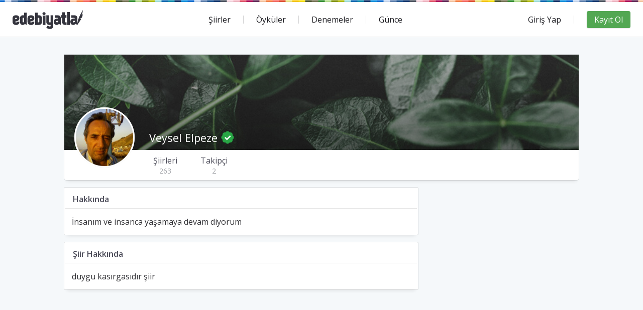

--- FILE ---
content_type: text/html; charset=UTF-8
request_url: https://www.edebiyatla.com/uyeler/veysel-elpeze-16892
body_size: 47960
content:
<!doctype html>
<html lang="tr">
<head><title>Veysel Elpeze adlı üyemizin şiir, öykü ve denemeleri</title>
<meta name="description" content="Veysel Elpeze isimli üyemizin şiir, öykü ve denemelerini okumak için tıklayın.">
<link rel="canonical" href="https://www.edebiyatla.com/uyeler/veysel-elpeze-16892" /><meta property="og:title" content="Veysel Elpeze adlı üyemizin şiir, öykü ve denemeleri" />
<meta property="og:url" content="https://www.edebiyatla.com/uyeler/veysel-elpeze-16892" />
<meta property="og:site_name" content="Edebiyatla.com" />
<meta property="og:description" content="Veysel Elpeze isimli üyemizin şiir, öykü ve denemelerini okumak için tıklayın." />
<meta name="og:image" content="https://www.edebiyatla.com/storage/app/media/og-image.jpg"/>
<meta name="twitter:image" content="https://www.edebiyatla.com/storage/app/media/og-image.jpg"/>
<meta name="twitter:card" content="summary_large_image" />
<meta name="twitter:domain" content="edebiyatla.com">
<meta name="twitter:site" content="@Edebiyatla_">
<meta name="twitter:creator" content="@Edebiyatla_">
<meta name="twitter:title" content="Veysel Elpeze adlı üyemizin şiir, öykü ve denemeleri">
<meta name="twitter:description" content="Veysel Elpeze isimli üyemizin şiir, öykü ve denemelerini okumak için tıklayın."/>
<meta name="twitter:url" content="https://www.edebiyatla.com/uyeler/veysel-elpeze-16892">

<link rel="apple-touch-icon" sizes="57x57" href="https://www.edebiyatla.com/themes/spring/assets/favicon/apple-icon-57x57.png">
<link rel="apple-touch-icon" sizes="60x60" href="https://www.edebiyatla.com/themes/spring/assets/favicon/apple-icon-60x60.png">
<link rel="apple-touch-icon" sizes="72x72" href="https://www.edebiyatla.com/themes/spring/assets/favicon/apple-icon-72x72.png">
<link rel="apple-touch-icon" sizes="76x76" href="https://www.edebiyatla.com/themes/spring/assets/favicon/apple-icon-76x76.png">
<link rel="apple-touch-icon" sizes="114x114" href="https://www.edebiyatla.com/themes/spring/assets/favicon/apple-icon-114x114.png">
<link rel="apple-touch-icon" sizes="120x120" href="https://www.edebiyatla.com/themes/spring/assets/favicon/apple-icon-120x120.png">
<link rel="apple-touch-icon" sizes="144x144" href="https://www.edebiyatla.com/themes/spring/assets/favicon/apple-icon-144x144.png">
<link rel="apple-touch-icon" sizes="152x152" href="https://www.edebiyatla.com/themes/spring/assets/favicon/apple-icon-152x152.png">
<link rel="apple-touch-icon" sizes="180x180" href="https://www.edebiyatla.com/themes/spring/assets/favicon/apple-icon-180x180.png">
<link rel="icon" type="image/png" sizes="192x192"  href="https://www.edebiyatla.com/themes/spring/assets/favicon/android-icon-192x192.png">
<link rel="icon" type="image/png" sizes="32x32" href="https://www.edebiyatla.com/themes/spring/assets/favicon/favicon-32x32.png">
<link rel="icon" type="image/png" sizes="96x96" href="https://www.edebiyatla.com/themes/spring/assets/favicon/favicon-96x96.png">
<link rel="icon" type="image/png" sizes="16x16" href="https://www.edebiyatla.com/themes/spring/assets/favicon/favicon-16x16.png">
<meta name="msapplication-TileColor" content="#ffffff">
<meta name="msapplication-TileImage" content="https://www.edebiyatla.com/themes/spring/assets/favicon/ms-icon-144x144.png">
<meta name="theme-color" content="#ffffff"><meta charset="UTF-8">
    <meta name="viewport" content="width=device-width, initial-scale=1">
    <script type="1129102a4d3b742a3afc0866-text/javascript">document.getElementsByTagName("html")[0].className += " js";</script><style>*,:after,:before{box-sizing:inherit}*{font:inherit}a,abbr,acronym,address,applet,article,aside,audio,b,big,blockquote,body,canvas,caption,center,cite,code,dd,del,details,dfn,div,dl,dt,em,embed,fieldset,figcaption,figure,footer,form,h1,h2,h3,h4,h5,h6,header,hgroup,hr,html,i,iframe,img,ins,kbd,label,legend,li,mark,menu,nav,object,ol,output,p,pre,q,ruby,s,samp,section,small,span,strike,strong,sub,summary,sup,table,tbody,td,tfoot,th,thead,time,tr,tt,u,ul,var,video{margin:0;padding:0;border:0}html{box-sizing:border-box}body{background-color:var(--color-bg,#fff)}article,aside,details,figcaption,figure,footer,form legend,header,hgroup,main,menu,nav,section{display:block}ol,ul{list-style:none}blockquote,q{quotes:none}button,input,select,textarea{margin:0}.btn,.form-control,.link,.reset{background-color:transparent;padding:0;border:0;border-radius:0;color:inherit;line-height:inherit;-webkit-appearance:none;-moz-appearance:none;appearance:none}select.form-control::-ms-expand{display:none}textarea{resize:vertical;overflow:auto;vertical-align:top}input::-ms-clear{display:none}table{border-collapse:collapse;border-spacing:0}img,svg,video{max-width:100%}[data-theme]{color:var(--color-contrast-high,#313135)}.container{width:calc(100% - 2*var(--component-padding));margin-left:auto;margin-right:auto}.grid{--gap:0;--gap-x:var(--gap);--gap-y:var(--gap);--offset:var(--gap-x);display:-ms-flexbox;display:flex;-ms-flex-wrap:wrap;flex-wrap:wrap}.grid>*{-ms-flex-preferred-size:100%;flex-basis:100%;max-width:100%;min-width:0}[class*=flex-gap-],[class*=gap-lg],[class*=gap-md],[class*=gap-sm],[class*=gap-xl],[class*=gap-xs],[class*=gap-xxl],[class*=gap-xxs],[class*=gap-xxxl],[class*=gap-xxxs],[class*=gap-xxxxl],[class*=gap-xxxxs],[class*=grid-gap-]{margin-bottom:-.75em;margin-left:-.75em}[class*=flex-gap-]>*,[class*=gap-lg]>*,[class*=gap-md]>*,[class*=gap-sm]>*,[class*=gap-xl]>*,[class*=gap-xs]>*,[class*=gap-xxl]>*,[class*=gap-xxs]>*,[class*=gap-xxxl]>*,[class*=gap-xxxs]>*,[class*=gap-xxxxl]>*,[class*=gap-xxxxs]>*,[class*=grid-gap-]>*{margin-bottom:.75em;margin-left:.75em}[class*=gap-x-lg],[class*=gap-x-md],[class*=gap-x-sm],[class*=gap-x-xl],[class*=gap-x-xs],[class*=gap-x-xxl],[class*=gap-x-xxs],[class*=gap-x-xxxl],[class*=gap-x-xxxs],[class*=gap-x-xxxxl],[class*=gap-x-xxxxs]{margin-left:-.75em}[class*=gap-x-lg]>*,[class*=gap-x-md]>*,[class*=gap-x-sm]>*,[class*=gap-x-xl]>*,[class*=gap-x-xs]>*,[class*=gap-x-xxl]>*,[class*=gap-x-xxs]>*,[class*=gap-x-xxxl]>*,[class*=gap-x-xxxs]>*,[class*=gap-x-xxxxl]>*,[class*=gap-x-xxxxs]>*{margin-left:.75em}[class*=gap-y-lg],[class*=gap-y-md],[class*=gap-y-sm],[class*=gap-y-xl],[class*=gap-y-xs],[class*=gap-y-xxl],[class*=gap-y-xxs],[class*=gap-y-xxxl],[class*=gap-y-xxxs],[class*=gap-y-xxxxl],[class*=gap-y-xxxxs]{margin-bottom:-.75em}[class*=gap-y-lg]>*,[class*=gap-y-md]>*,[class*=gap-y-sm]>*,[class*=gap-y-xl]>*,[class*=gap-y-xs]>*,[class*=gap-y-xxl]>*,[class*=gap-y-xxs]>*,[class*=gap-y-xxxl]>*,[class*=gap-y-xxxs]>*,[class*=gap-y-xxxxl]>*,[class*=gap-y-xxxxs]>*{margin-bottom:.75em}@supports (--css:variables){.grid{margin-bottom:calc(-1*var(--gap-y));margin-left:calc(-1*var(--gap-x))}.grid>*{margin-bottom:var(--gap-y);margin-left:var(--offset)}.flex[class*=gap-],.inline-flex[class*=gap-]{margin-bottom:calc(-1*var(--gap-y,0));margin-left:calc(-1*var(--gap-x,0))}.flex[class*=gap-]>*,.inline-flex[class*=gap-]>*{margin-bottom:var(--gap-y,0);margin-left:var(--gap-x,0)}.flex-gap-xxxxs,.gap-xxxxs,.grid-gap-xxxxs{--gap-x:var(--space-xxxxs);--gap-y:var(--space-xxxxs)}.flex-gap-xxxs,.gap-xxxs,.grid-gap-xxxs{--gap-x:var(--space-xxxs);--gap-y:var(--space-xxxs)}.flex-gap-xxs,.gap-xxs,.grid-gap-xxs{--gap-x:var(--space-xxs);--gap-y:var(--space-xxs)}.flex-gap-xs,.gap-xs,.grid-gap-xs{--gap-x:var(--space-xs);--gap-y:var(--space-xs)}.flex-gap-sm,.gap-sm,.grid-gap-sm{--gap-x:var(--space-sm);--gap-y:var(--space-sm)}.flex-gap-md,.gap-md,.grid-gap-md{--gap-x:var(--space-md);--gap-y:var(--space-md)}.flex-gap-lg,.gap-lg,.grid-gap-lg{--gap-x:var(--space-lg);--gap-y:var(--space-lg)}.flex-gap-xl,.gap-xl,.grid-gap-xl{--gap-x:var(--space-xl);--gap-y:var(--space-xl)}.flex-gap-xxl,.gap-xxl,.grid-gap-xxl{--gap-x:var(--space-xxl);--gap-y:var(--space-xxl)}.flex-gap-xxxl,.gap-xxxl,.grid-gap-xxxl{--gap-x:var(--space-xxxl);--gap-y:var(--space-xxxl)}.flex-gap-xxxxl,.gap-xxxxl,.grid-gap-xxxxl{--gap-x:var(--space-xxxxl);--gap-y:var(--space-xxxxl)}.gap-x-xxxxs{--gap-x:var(--space-xxxxs)}.gap-x-xxxs{--gap-x:var(--space-xxxs)}.gap-x-xxs{--gap-x:var(--space-xxs)}.gap-x-xs{--gap-x:var(--space-xs)}.gap-x-sm{--gap-x:var(--space-sm)}.gap-x-md{--gap-x:var(--space-md)}.gap-x-lg{--gap-x:var(--space-lg)}.gap-x-xl{--gap-x:var(--space-xl)}.gap-x-xxl{--gap-x:var(--space-xxl)}.gap-x-xxxl{--gap-x:var(--space-xxxl)}.gap-x-xxxxl{--gap-x:var(--space-xxxxl)}.gap-y-xxxxs{--gap-y:var(--space-xxxxs)}.gap-y-xxxs{--gap-y:var(--space-xxxs)}.gap-y-xxs{--gap-y:var(--space-xxs)}.gap-y-xs{--gap-y:var(--space-xs)}.gap-y-sm{--gap-y:var(--space-sm)}.gap-y-md{--gap-y:var(--space-md)}.gap-y-lg{--gap-y:var(--space-lg)}.gap-y-xl{--gap-y:var(--space-xl)}.gap-y-xxl{--gap-y:var(--space-xxl)}.gap-y-xxxl{--gap-y:var(--space-xxxl)}.gap-y-xxxxl{--gap-y:var(--space-xxxxl)}}.col{-ms-flex-positive:1;flex-grow:1;-ms-flex-preferred-size:0;flex-basis:0;max-width:100%}.col-1{-ms-flex-preferred-size:calc(8.33% - 0.01px - var(--gap-x,0.75em));flex-basis:calc(8.33% - 0.01px - var(--gap-x,0.75em));max-width:calc(8.33% - .01px - var(--gap-x,.75em))}.col-2{-ms-flex-preferred-size:calc(16.66% - 0.01px - var(--gap-x,0.75em));flex-basis:calc(16.66% - 0.01px - var(--gap-x,0.75em));max-width:calc(16.66% - .01px - var(--gap-x,.75em))}.col-3{-ms-flex-preferred-size:calc(25% - 0.01px - var(--gap-x,0.75em));flex-basis:calc(25% - 0.01px - var(--gap-x,0.75em));max-width:calc(25% - .01px - var(--gap-x,.75em))}.col-4{-ms-flex-preferred-size:calc(33.33% - 0.01px - var(--gap-x,0.75em));flex-basis:calc(33.33% - 0.01px - var(--gap-x,0.75em));max-width:calc(33.33% - .01px - var(--gap-x,.75em))}.col-5{-ms-flex-preferred-size:calc(41.66% - 0.01px - var(--gap-x,0.75em));flex-basis:calc(41.66% - 0.01px - var(--gap-x,0.75em));max-width:calc(41.66% - .01px - var(--gap-x,.75em))}.col-6{-ms-flex-preferred-size:calc(50% - 0.01px - var(--gap-x,0.75em));flex-basis:calc(50% - 0.01px - var(--gap-x,0.75em));max-width:calc(50% - .01px - var(--gap-x,.75em))}.col-7{-ms-flex-preferred-size:calc(58.33% - 0.01px - var(--gap-x,0.75em));flex-basis:calc(58.33% - 0.01px - var(--gap-x,0.75em));max-width:calc(58.33% - .01px - var(--gap-x,.75em))}.col-8{-ms-flex-preferred-size:calc(66.66% - 0.01px - var(--gap-x,0.75em));flex-basis:calc(66.66% - 0.01px - var(--gap-x,0.75em));max-width:calc(66.66% - .01px - var(--gap-x,.75em))}.col-9{-ms-flex-preferred-size:calc(75% - 0.01px - var(--gap-x,0.75em));flex-basis:calc(75% - 0.01px - var(--gap-x,0.75em));max-width:calc(75% - .01px - var(--gap-x,.75em))}.col-10{-ms-flex-preferred-size:calc(83.33% - 0.01px - var(--gap-x,0.75em));flex-basis:calc(83.33% - 0.01px - var(--gap-x,0.75em));max-width:calc(83.33% - .01px - var(--gap-x,.75em))}.col-11{-ms-flex-preferred-size:calc(91.66% - 0.01px - var(--gap-x,0.75em));flex-basis:calc(91.66% - 0.01px - var(--gap-x,0.75em));max-width:calc(91.66% - .01px - var(--gap-x,.75em))}.col-12{-ms-flex-preferred-size:calc(100% - 0.01px - var(--gap-x,0.75em));flex-basis:calc(100% - 0.01px - var(--gap-x,0.75em));max-width:calc(100% - .01px - var(--gap-x,.75em))}.col-content{-ms-flex-positive:0;flex-grow:0;-ms-flex-preferred-size:initial;flex-basis:auto;max-width:none}.offset-1{--offset:calc(8.33% + var(--gap-x,0.75em))}.offset-2{--offset:calc(16.66% + var(--gap-x,0.75em))}.offset-3{--offset:calc(25% + var(--gap-x,0.75em))}.offset-4{--offset:calc(33.33% + var(--gap-x,0.75em))}.offset-5{--offset:calc(41.66% + var(--gap-x,0.75em))}.offset-6{--offset:calc(50% + var(--gap-x,0.75em))}.offset-7{--offset:calc(58.33% + var(--gap-x,0.75em))}.offset-8{--offset:calc(66.66% + var(--gap-x,0.75em))}.offset-9{--offset:calc(75% + var(--gap-x,0.75em))}.offset-10{--offset:calc(83.33% + var(--gap-x,0.75em))}.offset-11{--offset:calc(91.66% + var(--gap-x,0.75em))}@media (min-width:32rem){.col\@xs{-ms-flex-positive:1;flex-grow:1;-ms-flex-preferred-size:0;flex-basis:0;max-width:100%}.col-1\@xs{-ms-flex-preferred-size:calc(8.33% - 0.01px - var(--gap-x,0.75em));flex-basis:calc(8.33% - 0.01px - var(--gap-x,0.75em));max-width:calc(8.33% - .01px - var(--gap-x,.75em))}.col-2\@xs{-ms-flex-preferred-size:calc(16.66% - 0.01px - var(--gap-x,0.75em));flex-basis:calc(16.66% - 0.01px - var(--gap-x,0.75em));max-width:calc(16.66% - .01px - var(--gap-x,.75em))}.col-3\@xs{-ms-flex-preferred-size:calc(25% - 0.01px - var(--gap-x,0.75em));flex-basis:calc(25% - 0.01px - var(--gap-x,0.75em));max-width:calc(25% - .01px - var(--gap-x,.75em))}.col-4\@xs{-ms-flex-preferred-size:calc(33.33% - 0.01px - var(--gap-x,0.75em));flex-basis:calc(33.33% - 0.01px - var(--gap-x,0.75em));max-width:calc(33.33% - .01px - var(--gap-x,.75em))}.col-5\@xs{-ms-flex-preferred-size:calc(41.66% - 0.01px - var(--gap-x,0.75em));flex-basis:calc(41.66% - 0.01px - var(--gap-x,0.75em));max-width:calc(41.66% - .01px - var(--gap-x,.75em))}.col-6\@xs{-ms-flex-preferred-size:calc(50% - 0.01px - var(--gap-x,0.75em));flex-basis:calc(50% - 0.01px - var(--gap-x,0.75em));max-width:calc(50% - .01px - var(--gap-x,.75em))}.col-7\@xs{-ms-flex-preferred-size:calc(58.33% - 0.01px - var(--gap-x,0.75em));flex-basis:calc(58.33% - 0.01px - var(--gap-x,0.75em));max-width:calc(58.33% - .01px - var(--gap-x,.75em))}.col-8\@xs{-ms-flex-preferred-size:calc(66.66% - 0.01px - var(--gap-x,0.75em));flex-basis:calc(66.66% - 0.01px - var(--gap-x,0.75em));max-width:calc(66.66% - .01px - var(--gap-x,.75em))}.col-9\@xs{-ms-flex-preferred-size:calc(75% - 0.01px - var(--gap-x,0.75em));flex-basis:calc(75% - 0.01px - var(--gap-x,0.75em));max-width:calc(75% - .01px - var(--gap-x,.75em))}.col-10\@xs{-ms-flex-preferred-size:calc(83.33% - 0.01px - var(--gap-x,0.75em));flex-basis:calc(83.33% - 0.01px - var(--gap-x,0.75em));max-width:calc(83.33% - .01px - var(--gap-x,.75em))}.col-11\@xs{-ms-flex-preferred-size:calc(91.66% - 0.01px - var(--gap-x,0.75em));flex-basis:calc(91.66% - 0.01px - var(--gap-x,0.75em));max-width:calc(91.66% - .01px - var(--gap-x,.75em))}.col-12\@xs{-ms-flex-preferred-size:calc(100% - 0.01px - var(--gap-x,0.75em));flex-basis:calc(100% - 0.01px - var(--gap-x,0.75em));max-width:calc(100% - .01px - var(--gap-x,.75em))}.col-content\@xs{-ms-flex-positive:0;flex-grow:0;-ms-flex-preferred-size:initial;flex-basis:auto;max-width:none}.offset-1\@xs{--offset:calc(8.33% + var(--gap-x,0.75em))}.offset-2\@xs{--offset:calc(16.66% + var(--gap-x,0.75em))}.offset-3\@xs{--offset:calc(25% + var(--gap-x,0.75em))}.offset-4\@xs{--offset:calc(33.33% + var(--gap-x,0.75em))}.offset-5\@xs{--offset:calc(41.66% + var(--gap-x,0.75em))}.offset-6\@xs{--offset:calc(50% + var(--gap-x,0.75em))}.offset-7\@xs{--offset:calc(58.33% + var(--gap-x,0.75em))}.offset-8\@xs{--offset:calc(66.66% + var(--gap-x,0.75em))}.offset-9\@xs{--offset:calc(75% + var(--gap-x,0.75em))}.offset-10\@xs{--offset:calc(83.33% + var(--gap-x,0.75em))}.offset-11\@xs{--offset:calc(91.66% + var(--gap-x,0.75em))}.offset-0\@xs{--offset:var(--gap-x)}@supports (--css:variables){.gap-xxxxs\@xs{--gap-x:var(--space-xxxxs);--gap-y:var(--space-xxxxs)}.gap-xxxs\@xs{--gap-x:var(--space-xxxs);--gap-y:var(--space-xxxs)}.gap-xxs\@xs{--gap-x:var(--space-xxs);--gap-y:var(--space-xxs)}.gap-xs\@xs{--gap-x:var(--space-xs);--gap-y:var(--space-xs)}.gap-sm\@xs{--gap-x:var(--space-sm);--gap-y:var(--space-sm)}.gap-md\@xs{--gap-x:var(--space-md);--gap-y:var(--space-md)}.gap-lg\@xs{--gap-x:var(--space-lg);--gap-y:var(--space-lg)}.gap-xl\@xs{--gap-x:var(--space-xl);--gap-y:var(--space-xl)}.gap-xxl\@xs{--gap-x:var(--space-xxl);--gap-y:var(--space-xxl)}.gap-xxxl\@xs{--gap-x:var(--space-xxxl);--gap-y:var(--space-xxxl)}.gap-xxxxl\@xs{--gap-x:var(--space-xxxxl);--gap-y:var(--space-xxxxl)}.gap-0\@xs{--gap-x:0;--gap-y:0}.gap-x-xxxxs\@xs{--gap-x:var(--space-xxxxs)}.gap-x-xxxs\@xs{--gap-x:var(--space-xxxs)}.gap-x-xxs\@xs{--gap-x:var(--space-xxs)}.gap-x-xs\@xs{--gap-x:var(--space-xs)}.gap-x-sm\@xs{--gap-x:var(--space-sm)}.gap-x-md\@xs{--gap-x:var(--space-md)}.gap-x-lg\@xs{--gap-x:var(--space-lg)}.gap-x-xl\@xs{--gap-x:var(--space-xl)}.gap-x-xxl\@xs{--gap-x:var(--space-xxl)}.gap-x-xxxl\@xs{--gap-x:var(--space-xxxl)}.gap-x-xxxxl\@xs{--gap-x:var(--space-xxxxl)}.gap-x-0\@xs{--gap-x:0}.gap-y-xxxxs\@xs{--gap-y:var(--space-xxxxs)}.gap-y-xxxs\@xs{--gap-y:var(--space-xxxs)}.gap-y-xxs\@xs{--gap-y:var(--space-xxs)}.gap-y-xs\@xs{--gap-y:var(--space-xs)}.gap-y-sm\@xs{--gap-y:var(--space-sm)}.gap-y-md\@xs{--gap-y:var(--space-md)}.gap-y-lg\@xs{--gap-y:var(--space-lg)}.gap-y-xl\@xs{--gap-y:var(--space-xl)}.gap-y-xxl\@xs{--gap-y:var(--space-xxl)}.gap-y-xxxl\@xs{--gap-y:var(--space-xxxl)}.gap-y-xxxxl\@xs{--gap-y:var(--space-xxxxl)}.gap-y-0\@xs{--gap-y:0}}}@media (min-width:48rem){.col\@sm{-ms-flex-positive:1;flex-grow:1;-ms-flex-preferred-size:0;flex-basis:0;max-width:100%}.col-1\@sm{-ms-flex-preferred-size:calc(8.33% - 0.01px - var(--gap-x,0.75em));flex-basis:calc(8.33% - 0.01px - var(--gap-x,0.75em));max-width:calc(8.33% - .01px - var(--gap-x,.75em))}.col-2\@sm{-ms-flex-preferred-size:calc(16.66% - 0.01px - var(--gap-x,0.75em));flex-basis:calc(16.66% - 0.01px - var(--gap-x,0.75em));max-width:calc(16.66% - .01px - var(--gap-x,.75em))}.col-3\@sm{-ms-flex-preferred-size:calc(25% - 0.01px - var(--gap-x,0.75em));flex-basis:calc(25% - 0.01px - var(--gap-x,0.75em));max-width:calc(25% - .01px - var(--gap-x,.75em))}.col-4\@sm{-ms-flex-preferred-size:calc(33.33% - 0.01px - var(--gap-x,0.75em));flex-basis:calc(33.33% - 0.01px - var(--gap-x,0.75em));max-width:calc(33.33% - .01px - var(--gap-x,.75em))}.col-5\@sm{-ms-flex-preferred-size:calc(41.66% - 0.01px - var(--gap-x,0.75em));flex-basis:calc(41.66% - 0.01px - var(--gap-x,0.75em));max-width:calc(41.66% - .01px - var(--gap-x,.75em))}.col-6\@sm{-ms-flex-preferred-size:calc(50% - 0.01px - var(--gap-x,0.75em));flex-basis:calc(50% - 0.01px - var(--gap-x,0.75em));max-width:calc(50% - .01px - var(--gap-x,.75em))}.col-7\@sm{-ms-flex-preferred-size:calc(58.33% - 0.01px - var(--gap-x,0.75em));flex-basis:calc(58.33% - 0.01px - var(--gap-x,0.75em));max-width:calc(58.33% - .01px - var(--gap-x,.75em))}.col-8\@sm{-ms-flex-preferred-size:calc(66.66% - 0.01px - var(--gap-x,0.75em));flex-basis:calc(66.66% - 0.01px - var(--gap-x,0.75em));max-width:calc(66.66% - .01px - var(--gap-x,.75em))}.col-9\@sm{-ms-flex-preferred-size:calc(75% - 0.01px - var(--gap-x,0.75em));flex-basis:calc(75% - 0.01px - var(--gap-x,0.75em));max-width:calc(75% - .01px - var(--gap-x,.75em))}.col-10\@sm{-ms-flex-preferred-size:calc(83.33% - 0.01px - var(--gap-x,0.75em));flex-basis:calc(83.33% - 0.01px - var(--gap-x,0.75em));max-width:calc(83.33% - .01px - var(--gap-x,.75em))}.col-11\@sm{-ms-flex-preferred-size:calc(91.66% - 0.01px - var(--gap-x,0.75em));flex-basis:calc(91.66% - 0.01px - var(--gap-x,0.75em));max-width:calc(91.66% - .01px - var(--gap-x,.75em))}.col-12\@sm{-ms-flex-preferred-size:calc(100% - 0.01px - var(--gap-x,0.75em));flex-basis:calc(100% - 0.01px - var(--gap-x,0.75em));max-width:calc(100% - .01px - var(--gap-x,.75em))}.col-content\@sm{-ms-flex-positive:0;flex-grow:0;-ms-flex-preferred-size:initial;flex-basis:auto;max-width:none}.offset-1\@sm{--offset:calc(8.33% + var(--gap-x,0.75em))}.offset-2\@sm{--offset:calc(16.66% + var(--gap-x,0.75em))}.offset-3\@sm{--offset:calc(25% + var(--gap-x,0.75em))}.offset-4\@sm{--offset:calc(33.33% + var(--gap-x,0.75em))}.offset-5\@sm{--offset:calc(41.66% + var(--gap-x,0.75em))}.offset-6\@sm{--offset:calc(50% + var(--gap-x,0.75em))}.offset-7\@sm{--offset:calc(58.33% + var(--gap-x,0.75em))}.offset-8\@sm{--offset:calc(66.66% + var(--gap-x,0.75em))}.offset-9\@sm{--offset:calc(75% + var(--gap-x,0.75em))}.offset-10\@sm{--offset:calc(83.33% + var(--gap-x,0.75em))}.offset-11\@sm{--offset:calc(91.66% + var(--gap-x,0.75em))}.offset-0\@sm{--offset:var(--gap-x)}@supports (--css:variables){.gap-xxxxs\@sm{--gap-x:var(--space-xxxxs);--gap-y:var(--space-xxxxs)}.gap-xxxs\@sm{--gap-x:var(--space-xxxs);--gap-y:var(--space-xxxs)}.gap-xxs\@sm{--gap-x:var(--space-xxs);--gap-y:var(--space-xxs)}.gap-xs\@sm{--gap-x:var(--space-xs);--gap-y:var(--space-xs)}.gap-sm\@sm{--gap-x:var(--space-sm);--gap-y:var(--space-sm)}.gap-md\@sm{--gap-x:var(--space-md);--gap-y:var(--space-md)}.gap-lg\@sm{--gap-x:var(--space-lg);--gap-y:var(--space-lg)}.gap-xl\@sm{--gap-x:var(--space-xl);--gap-y:var(--space-xl)}.gap-xxl\@sm{--gap-x:var(--space-xxl);--gap-y:var(--space-xxl)}.gap-xxxl\@sm{--gap-x:var(--space-xxxl);--gap-y:var(--space-xxxl)}.gap-xxxxl\@sm{--gap-x:var(--space-xxxxl);--gap-y:var(--space-xxxxl)}.gap-0\@sm{--gap-x:0;--gap-y:0}.gap-x-xxxxs\@sm{--gap-x:var(--space-xxxxs)}.gap-x-xxxs\@sm{--gap-x:var(--space-xxxs)}.gap-x-xxs\@sm{--gap-x:var(--space-xxs)}.gap-x-xs\@sm{--gap-x:var(--space-xs)}.gap-x-sm\@sm{--gap-x:var(--space-sm)}.gap-x-md\@sm{--gap-x:var(--space-md)}.gap-x-lg\@sm{--gap-x:var(--space-lg)}.gap-x-xl\@sm{--gap-x:var(--space-xl)}.gap-x-xxl\@sm{--gap-x:var(--space-xxl)}.gap-x-xxxl\@sm{--gap-x:var(--space-xxxl)}.gap-x-xxxxl\@sm{--gap-x:var(--space-xxxxl)}.gap-x-0\@sm{--gap-x:0}.gap-y-xxxxs\@sm{--gap-y:var(--space-xxxxs)}.gap-y-xxxs\@sm{--gap-y:var(--space-xxxs)}.gap-y-xxs\@sm{--gap-y:var(--space-xxs)}.gap-y-xs\@sm{--gap-y:var(--space-xs)}.gap-y-sm\@sm{--gap-y:var(--space-sm)}.gap-y-md\@sm{--gap-y:var(--space-md)}.gap-y-lg\@sm{--gap-y:var(--space-lg)}.gap-y-xl\@sm{--gap-y:var(--space-xl)}.gap-y-xxl\@sm{--gap-y:var(--space-xxl)}.gap-y-xxxl\@sm{--gap-y:var(--space-xxxl)}.gap-y-xxxxl\@sm{--gap-y:var(--space-xxxxl)}.gap-y-0\@sm{--gap-y:0}}}@media (min-width:64rem){.col\@md{-ms-flex-positive:1;flex-grow:1;-ms-flex-preferred-size:0;flex-basis:0;max-width:100%}.col-1\@md{-ms-flex-preferred-size:calc(8.33% - 0.01px - var(--gap-x,0.75em));flex-basis:calc(8.33% - 0.01px - var(--gap-x,0.75em));max-width:calc(8.33% - .01px - var(--gap-x,.75em))}.col-2\@md{-ms-flex-preferred-size:calc(16.66% - 0.01px - var(--gap-x,0.75em));flex-basis:calc(16.66% - 0.01px - var(--gap-x,0.75em));max-width:calc(16.66% - .01px - var(--gap-x,.75em))}.col-3\@md{-ms-flex-preferred-size:calc(25% - 0.01px - var(--gap-x,0.75em));flex-basis:calc(25% - 0.01px - var(--gap-x,0.75em));max-width:calc(25% - .01px - var(--gap-x,.75em))}.col-4\@md{-ms-flex-preferred-size:calc(33.33% - 0.01px - var(--gap-x,0.75em));flex-basis:calc(33.33% - 0.01px - var(--gap-x,0.75em));max-width:calc(33.33% - .01px - var(--gap-x,.75em))}.col-5\@md{-ms-flex-preferred-size:calc(41.66% - 0.01px - var(--gap-x,0.75em));flex-basis:calc(41.66% - 0.01px - var(--gap-x,0.75em));max-width:calc(41.66% - .01px - var(--gap-x,.75em))}.col-6\@md{-ms-flex-preferred-size:calc(50% - 0.01px - var(--gap-x,0.75em));flex-basis:calc(50% - 0.01px - var(--gap-x,0.75em));max-width:calc(50% - .01px - var(--gap-x,.75em))}.col-7\@md{-ms-flex-preferred-size:calc(58.33% - 0.01px - var(--gap-x,0.75em));flex-basis:calc(58.33% - 0.01px - var(--gap-x,0.75em));max-width:calc(58.33% - .01px - var(--gap-x,.75em))}.col-8\@md{-ms-flex-preferred-size:calc(66.66% - 0.01px - var(--gap-x,0.75em));flex-basis:calc(66.66% - 0.01px - var(--gap-x,0.75em));max-width:calc(66.66% - .01px - var(--gap-x,.75em))}.col-9\@md{-ms-flex-preferred-size:calc(75% - 0.01px - var(--gap-x,0.75em));flex-basis:calc(75% - 0.01px - var(--gap-x,0.75em));max-width:calc(75% - .01px - var(--gap-x,.75em))}.col-10\@md{-ms-flex-preferred-size:calc(83.33% - 0.01px - var(--gap-x,0.75em));flex-basis:calc(83.33% - 0.01px - var(--gap-x,0.75em));max-width:calc(83.33% - .01px - var(--gap-x,.75em))}.col-11\@md{-ms-flex-preferred-size:calc(91.66% - 0.01px - var(--gap-x,0.75em));flex-basis:calc(91.66% - 0.01px - var(--gap-x,0.75em));max-width:calc(91.66% - .01px - var(--gap-x,.75em))}.col-12\@md{-ms-flex-preferred-size:calc(100% - 0.01px - var(--gap-x,0.75em));flex-basis:calc(100% - 0.01px - var(--gap-x,0.75em));max-width:calc(100% - .01px - var(--gap-x,.75em))}.col-content\@md{-ms-flex-positive:0;flex-grow:0;-ms-flex-preferred-size:initial;flex-basis:auto;max-width:none}.offset-1\@md{--offset:calc(8.33% + var(--gap-x,0.75em))}.offset-2\@md{--offset:calc(16.66% + var(--gap-x,0.75em))}.offset-3\@md{--offset:calc(25% + var(--gap-x,0.75em))}.offset-4\@md{--offset:calc(33.33% + var(--gap-x,0.75em))}.offset-5\@md{--offset:calc(41.66% + var(--gap-x,0.75em))}.offset-6\@md{--offset:calc(50% + var(--gap-x,0.75em))}.offset-7\@md{--offset:calc(58.33% + var(--gap-x,0.75em))}.offset-8\@md{--offset:calc(66.66% + var(--gap-x,0.75em))}.offset-9\@md{--offset:calc(75% + var(--gap-x,0.75em))}.offset-10\@md{--offset:calc(83.33% + var(--gap-x,0.75em))}.offset-11\@md{--offset:calc(91.66% + var(--gap-x,0.75em))}.offset-0\@md{--offset:var(--gap-x)}@supports (--css:variables){.gap-xxxxs\@md{--gap-x:var(--space-xxxxs);--gap-y:var(--space-xxxxs)}.gap-xxxs\@md{--gap-x:var(--space-xxxs);--gap-y:var(--space-xxxs)}.gap-xxs\@md{--gap-x:var(--space-xxs);--gap-y:var(--space-xxs)}.gap-xs\@md{--gap-x:var(--space-xs);--gap-y:var(--space-xs)}.gap-sm\@md{--gap-x:var(--space-sm);--gap-y:var(--space-sm)}.gap-md\@md{--gap-x:var(--space-md);--gap-y:var(--space-md)}.gap-lg\@md{--gap-x:var(--space-lg);--gap-y:var(--space-lg)}.gap-xl\@md{--gap-x:var(--space-xl);--gap-y:var(--space-xl)}.gap-xxl\@md{--gap-x:var(--space-xxl);--gap-y:var(--space-xxl)}.gap-xxxl\@md{--gap-x:var(--space-xxxl);--gap-y:var(--space-xxxl)}.gap-xxxxl\@md{--gap-x:var(--space-xxxxl);--gap-y:var(--space-xxxxl)}.gap-0\@md{--gap-x:0;--gap-y:0}.gap-x-xxxxs\@md{--gap-x:var(--space-xxxxs)}.gap-x-xxxs\@md{--gap-x:var(--space-xxxs)}.gap-x-xxs\@md{--gap-x:var(--space-xxs)}.gap-x-xs\@md{--gap-x:var(--space-xs)}.gap-x-sm\@md{--gap-x:var(--space-sm)}.gap-x-md\@md{--gap-x:var(--space-md)}.gap-x-lg\@md{--gap-x:var(--space-lg)}.gap-x-xl\@md{--gap-x:var(--space-xl)}.gap-x-xxl\@md{--gap-x:var(--space-xxl)}.gap-x-xxxl\@md{--gap-x:var(--space-xxxl)}.gap-x-xxxxl\@md{--gap-x:var(--space-xxxxl)}.gap-x-0\@md{--gap-x:0}.gap-y-xxxxs\@md{--gap-y:var(--space-xxxxs)}.gap-y-xxxs\@md{--gap-y:var(--space-xxxs)}.gap-y-xxs\@md{--gap-y:var(--space-xxs)}.gap-y-xs\@md{--gap-y:var(--space-xs)}.gap-y-sm\@md{--gap-y:var(--space-sm)}.gap-y-md\@md{--gap-y:var(--space-md)}.gap-y-lg\@md{--gap-y:var(--space-lg)}.gap-y-xl\@md{--gap-y:var(--space-xl)}.gap-y-xxl\@md{--gap-y:var(--space-xxl)}.gap-y-xxxl\@md{--gap-y:var(--space-xxxl)}.gap-y-xxxxl\@md{--gap-y:var(--space-xxxxl)}.gap-y-0\@md{--gap-y:0}}}@media (min-width:80rem){.col\@lg{-ms-flex-positive:1;flex-grow:1;-ms-flex-preferred-size:0;flex-basis:0;max-width:100%}.col-1\@lg{-ms-flex-preferred-size:calc(8.33% - 0.01px - var(--gap-x,0.75em));flex-basis:calc(8.33% - 0.01px - var(--gap-x,0.75em));max-width:calc(8.33% - .01px - var(--gap-x,.75em))}.col-2\@lg{-ms-flex-preferred-size:calc(16.66% - 0.01px - var(--gap-x,0.75em));flex-basis:calc(16.66% - 0.01px - var(--gap-x,0.75em));max-width:calc(16.66% - .01px - var(--gap-x,.75em))}.col-3\@lg{-ms-flex-preferred-size:calc(25% - 0.01px - var(--gap-x,0.75em));flex-basis:calc(25% - 0.01px - var(--gap-x,0.75em));max-width:calc(25% - .01px - var(--gap-x,.75em))}.col-4\@lg{-ms-flex-preferred-size:calc(33.33% - 0.01px - var(--gap-x,0.75em));flex-basis:calc(33.33% - 0.01px - var(--gap-x,0.75em));max-width:calc(33.33% - .01px - var(--gap-x,.75em))}.col-5\@lg{-ms-flex-preferred-size:calc(41.66% - 0.01px - var(--gap-x,0.75em));flex-basis:calc(41.66% - 0.01px - var(--gap-x,0.75em));max-width:calc(41.66% - .01px - var(--gap-x,.75em))}.col-6\@lg{-ms-flex-preferred-size:calc(50% - 0.01px - var(--gap-x,0.75em));flex-basis:calc(50% - 0.01px - var(--gap-x,0.75em));max-width:calc(50% - .01px - var(--gap-x,.75em))}.col-7\@lg{-ms-flex-preferred-size:calc(58.33% - 0.01px - var(--gap-x,0.75em));flex-basis:calc(58.33% - 0.01px - var(--gap-x,0.75em));max-width:calc(58.33% - .01px - var(--gap-x,.75em))}.col-8\@lg{-ms-flex-preferred-size:calc(66.66% - 0.01px - var(--gap-x,0.75em));flex-basis:calc(66.66% - 0.01px - var(--gap-x,0.75em));max-width:calc(66.66% - .01px - var(--gap-x,.75em))}.col-9\@lg{-ms-flex-preferred-size:calc(75% - 0.01px - var(--gap-x,0.75em));flex-basis:calc(75% - 0.01px - var(--gap-x,0.75em));max-width:calc(75% - .01px - var(--gap-x,.75em))}.col-10\@lg{-ms-flex-preferred-size:calc(83.33% - 0.01px - var(--gap-x,0.75em));flex-basis:calc(83.33% - 0.01px - var(--gap-x,0.75em));max-width:calc(83.33% - .01px - var(--gap-x,.75em))}.col-11\@lg{-ms-flex-preferred-size:calc(91.66% - 0.01px - var(--gap-x,0.75em));flex-basis:calc(91.66% - 0.01px - var(--gap-x,0.75em));max-width:calc(91.66% - .01px - var(--gap-x,.75em))}.col-12\@lg{-ms-flex-preferred-size:calc(100% - 0.01px - var(--gap-x,0.75em));flex-basis:calc(100% - 0.01px - var(--gap-x,0.75em));max-width:calc(100% - .01px - var(--gap-x,.75em))}.col-content\@lg{-ms-flex-positive:0;flex-grow:0;-ms-flex-preferred-size:initial;flex-basis:auto;max-width:none}.offset-1\@lg{--offset:calc(8.33% + var(--gap-x,0.75em))}.offset-2\@lg{--offset:calc(16.66% + var(--gap-x,0.75em))}.offset-3\@lg{--offset:calc(25% + var(--gap-x,0.75em))}.offset-4\@lg{--offset:calc(33.33% + var(--gap-x,0.75em))}.offset-5\@lg{--offset:calc(41.66% + var(--gap-x,0.75em))}.offset-6\@lg{--offset:calc(50% + var(--gap-x,0.75em))}.offset-7\@lg{--offset:calc(58.33% + var(--gap-x,0.75em))}.offset-8\@lg{--offset:calc(66.66% + var(--gap-x,0.75em))}.offset-9\@lg{--offset:calc(75% + var(--gap-x,0.75em))}.offset-10\@lg{--offset:calc(83.33% + var(--gap-x,0.75em))}.offset-11\@lg{--offset:calc(91.66% + var(--gap-x,0.75em))}.offset-0\@lg{--offset:var(--gap-x)}@supports (--css:variables){.gap-xxxxs\@lg{--gap-x:var(--space-xxxxs);--gap-y:var(--space-xxxxs)}.gap-xxxs\@lg{--gap-x:var(--space-xxxs);--gap-y:var(--space-xxxs)}.gap-xxs\@lg{--gap-x:var(--space-xxs);--gap-y:var(--space-xxs)}.gap-xs\@lg{--gap-x:var(--space-xs);--gap-y:var(--space-xs)}.gap-sm\@lg{--gap-x:var(--space-sm);--gap-y:var(--space-sm)}.gap-md\@lg{--gap-x:var(--space-md);--gap-y:var(--space-md)}.gap-lg\@lg{--gap-x:var(--space-lg);--gap-y:var(--space-lg)}.gap-xl\@lg{--gap-x:var(--space-xl);--gap-y:var(--space-xl)}.gap-xxl\@lg{--gap-x:var(--space-xxl);--gap-y:var(--space-xxl)}.gap-xxxl\@lg{--gap-x:var(--space-xxxl);--gap-y:var(--space-xxxl)}.gap-xxxxl\@lg{--gap-x:var(--space-xxxxl);--gap-y:var(--space-xxxxl)}.gap-0\@lg{--gap-x:0;--gap-y:0}.gap-x-xxxxs\@lg{--gap-x:var(--space-xxxxs)}.gap-x-xxxs\@lg{--gap-x:var(--space-xxxs)}.gap-x-xxs\@lg{--gap-x:var(--space-xxs)}.gap-x-xs\@lg{--gap-x:var(--space-xs)}.gap-x-sm\@lg{--gap-x:var(--space-sm)}.gap-x-md\@lg{--gap-x:var(--space-md)}.gap-x-lg\@lg{--gap-x:var(--space-lg)}.gap-x-xl\@lg{--gap-x:var(--space-xl)}.gap-x-xxl\@lg{--gap-x:var(--space-xxl)}.gap-x-xxxl\@lg{--gap-x:var(--space-xxxl)}.gap-x-xxxxl\@lg{--gap-x:var(--space-xxxxl)}.gap-x-0\@lg{--gap-x:0}.gap-y-xxxxs\@lg{--gap-y:var(--space-xxxxs)}.gap-y-xxxs\@lg{--gap-y:var(--space-xxxs)}.gap-y-xxs\@lg{--gap-y:var(--space-xxs)}.gap-y-xs\@lg{--gap-y:var(--space-xs)}.gap-y-sm\@lg{--gap-y:var(--space-sm)}.gap-y-md\@lg{--gap-y:var(--space-md)}.gap-y-lg\@lg{--gap-y:var(--space-lg)}.gap-y-xl\@lg{--gap-y:var(--space-xl)}.gap-y-xxl\@lg{--gap-y:var(--space-xxl)}.gap-y-xxxl\@lg{--gap-y:var(--space-xxxl)}.gap-y-xxxxl\@lg{--gap-y:var(--space-xxxxl)}.gap-y-0\@lg{--gap-y:0}}}@media (min-width:90rem){.col\@xl{-ms-flex-positive:1;flex-grow:1;-ms-flex-preferred-size:0;flex-basis:0;max-width:100%}.col-1\@xl{-ms-flex-preferred-size:calc(8.33% - 0.01px - var(--gap-x,0.75em));flex-basis:calc(8.33% - 0.01px - var(--gap-x,0.75em));max-width:calc(8.33% - .01px - var(--gap-x,.75em))}.col-2\@xl{-ms-flex-preferred-size:calc(16.66% - 0.01px - var(--gap-x,0.75em));flex-basis:calc(16.66% - 0.01px - var(--gap-x,0.75em));max-width:calc(16.66% - .01px - var(--gap-x,.75em))}.col-3\@xl{-ms-flex-preferred-size:calc(25% - 0.01px - var(--gap-x,0.75em));flex-basis:calc(25% - 0.01px - var(--gap-x,0.75em));max-width:calc(25% - .01px - var(--gap-x,.75em))}.col-4\@xl{-ms-flex-preferred-size:calc(33.33% - 0.01px - var(--gap-x,0.75em));flex-basis:calc(33.33% - 0.01px - var(--gap-x,0.75em));max-width:calc(33.33% - .01px - var(--gap-x,.75em))}.col-5\@xl{-ms-flex-preferred-size:calc(41.66% - 0.01px - var(--gap-x,0.75em));flex-basis:calc(41.66% - 0.01px - var(--gap-x,0.75em));max-width:calc(41.66% - .01px - var(--gap-x,.75em))}.col-6\@xl{-ms-flex-preferred-size:calc(50% - 0.01px - var(--gap-x,0.75em));flex-basis:calc(50% - 0.01px - var(--gap-x,0.75em));max-width:calc(50% - .01px - var(--gap-x,.75em))}.col-7\@xl{-ms-flex-preferred-size:calc(58.33% - 0.01px - var(--gap-x,0.75em));flex-basis:calc(58.33% - 0.01px - var(--gap-x,0.75em));max-width:calc(58.33% - .01px - var(--gap-x,.75em))}.col-8\@xl{-ms-flex-preferred-size:calc(66.66% - 0.01px - var(--gap-x,0.75em));flex-basis:calc(66.66% - 0.01px - var(--gap-x,0.75em));max-width:calc(66.66% - .01px - var(--gap-x,.75em))}.col-9\@xl{-ms-flex-preferred-size:calc(75% - 0.01px - var(--gap-x,0.75em));flex-basis:calc(75% - 0.01px - var(--gap-x,0.75em));max-width:calc(75% - .01px - var(--gap-x,.75em))}.col-10\@xl{-ms-flex-preferred-size:calc(83.33% - 0.01px - var(--gap-x,0.75em));flex-basis:calc(83.33% - 0.01px - var(--gap-x,0.75em));max-width:calc(83.33% - .01px - var(--gap-x,.75em))}.col-11\@xl{-ms-flex-preferred-size:calc(91.66% - 0.01px - var(--gap-x,0.75em));flex-basis:calc(91.66% - 0.01px - var(--gap-x,0.75em));max-width:calc(91.66% - .01px - var(--gap-x,.75em))}.col-12\@xl{-ms-flex-preferred-size:calc(100% - 0.01px - var(--gap-x,0.75em));flex-basis:calc(100% - 0.01px - var(--gap-x,0.75em));max-width:calc(100% - .01px - var(--gap-x,.75em))}.col-content\@xl{-ms-flex-positive:0;flex-grow:0;-ms-flex-preferred-size:initial;flex-basis:auto;max-width:none}.offset-1\@xl{--offset:calc(8.33% + var(--gap-x,0.75em))}.offset-2\@xl{--offset:calc(16.66% + var(--gap-x,0.75em))}.offset-3\@xl{--offset:calc(25% + var(--gap-x,0.75em))}.offset-4\@xl{--offset:calc(33.33% + var(--gap-x,0.75em))}.offset-5\@xl{--offset:calc(41.66% + var(--gap-x,0.75em))}.offset-6\@xl{--offset:calc(50% + var(--gap-x,0.75em))}.offset-7\@xl{--offset:calc(58.33% + var(--gap-x,0.75em))}.offset-8\@xl{--offset:calc(66.66% + var(--gap-x,0.75em))}.offset-9\@xl{--offset:calc(75% + var(--gap-x,0.75em))}.offset-10\@xl{--offset:calc(83.33% + var(--gap-x,0.75em))}.offset-11\@xl{--offset:calc(91.66% + var(--gap-x,0.75em))}.offset-0\@xl{--offset:var(--gap-x)}@supports (--css:variables){.gap-xxxxs\@xl{--gap-x:var(--space-xxxxs);--gap-y:var(--space-xxxxs)}.gap-xxxs\@xl{--gap-x:var(--space-xxxs);--gap-y:var(--space-xxxs)}.gap-xxs\@xl{--gap-x:var(--space-xxs);--gap-y:var(--space-xxs)}.gap-xs\@xl{--gap-x:var(--space-xs);--gap-y:var(--space-xs)}.gap-sm\@xl{--gap-x:var(--space-sm);--gap-y:var(--space-sm)}.gap-md\@xl{--gap-x:var(--space-md);--gap-y:var(--space-md)}.gap-lg\@xl{--gap-x:var(--space-lg);--gap-y:var(--space-lg)}.gap-xl\@xl{--gap-x:var(--space-xl);--gap-y:var(--space-xl)}.gap-xxl\@xl{--gap-x:var(--space-xxl);--gap-y:var(--space-xxl)}.gap-xxxl\@xl{--gap-x:var(--space-xxxl);--gap-y:var(--space-xxxl)}.gap-xxxxl\@xl{--gap-x:var(--space-xxxxl);--gap-y:var(--space-xxxxl)}.gap-0\@xl{--gap-x:0;--gap-y:0}.gap-x-xxxxs\@xl{--gap-x:var(--space-xxxxs)}.gap-x-xxxs\@xl{--gap-x:var(--space-xxxs)}.gap-x-xxs\@xl{--gap-x:var(--space-xxs)}.gap-x-xs\@xl{--gap-x:var(--space-xs)}.gap-x-sm\@xl{--gap-x:var(--space-sm)}.gap-x-md\@xl{--gap-x:var(--space-md)}.gap-x-lg\@xl{--gap-x:var(--space-lg)}.gap-x-xl\@xl{--gap-x:var(--space-xl)}.gap-x-xxl\@xl{--gap-x:var(--space-xxl)}.gap-x-xxxl\@xl{--gap-x:var(--space-xxxl)}.gap-x-xxxxl\@xl{--gap-x:var(--space-xxxxl)}.gap-x-0\@xl{--gap-x:0}.gap-y-xxxxs\@xl{--gap-y:var(--space-xxxxs)}.gap-y-xxxs\@xl{--gap-y:var(--space-xxxs)}.gap-y-xxs\@xl{--gap-y:var(--space-xxs)}.gap-y-xs\@xl{--gap-y:var(--space-xs)}.gap-y-sm\@xl{--gap-y:var(--space-sm)}.gap-y-md\@xl{--gap-y:var(--space-md)}.gap-y-lg\@xl{--gap-y:var(--space-lg)}.gap-y-xl\@xl{--gap-y:var(--space-xl)}.gap-y-xxl\@xl{--gap-y:var(--space-xxl)}.gap-y-xxxl\@xl{--gap-y:var(--space-xxxl)}.gap-y-xxxxl\@xl{--gap-y:var(--space-xxxxl)}.gap-y-0\@xl{--gap-y:0}}}:root{--radius-sm:calc(var(--radius,0.25em)/2);--radius-md:var(--radius,0.25em);--radius-lg:calc(var(--radius,0.25em)*2);--bounce:cubic-bezier(0.175,0.885,0.32,1.275);--ease-in-out:cubic-bezier(0.645,0.045,0.355,1);--ease-in:cubic-bezier(0.55,0.055,0.675,0.19);--ease-out:cubic-bezier(0.215,0.61,0.355,1);--ease-out-back:cubic-bezier(0.34,1.56,0.64,1)}body{font-size:var(--text-base-size,1em);font-family:var(--font-primary,sans-serif);color:var(--color-contrast-high,#313135)}h1,h2,h3,h4{color:var(--color-contrast-higher,#1c1c21);line-height:var(--heading-line-height,1.2)}h1{font-size:var(--text-xxl,2.074em)}h2{font-size:var(--text-xl,1.728em)}h3{font-size:var(--text-lg,1.44em)}h4{font-size:var(--text-md,1.2em)}small{font-size:var(--text-sm,.833em)}.link,a{color:var(--color-primary,#2a6df4);text-decoration:underline}strong{font-weight:700}s{text-decoration:line-through}u{text-decoration:underline}.text-component h1,.text-component h2,.text-component h3,.text-component h4{line-height:calc(var(--heading-line-height)*var(--line-height-multiplier,1));margin-bottom:calc(var(--space-unit)*0.25*var(--text-vspace-multiplier,1))}.text-component h2,.text-component h3,.text-component h4{margin-top:calc(var(--space-unit)*0.75*var(--text-vspace-multiplier,1))}.text-component blockquote,.text-component ol li,.text-component p,.text-component ul li{line-height:calc(var(--body-line-height)*var(--line-height-multiplier,1))}.text-component .text-component__block,.text-component blockquote,.text-component ol,.text-component p,.text-component ul{margin-bottom:calc(var(--space-unit)*0.75*var(--text-vspace-multiplier,1))}.text-component ol,.text-component ul{list-style-position:inside}.text-component ul{list-style-type:disc}.text-component ol{list-style-type:decimal}.text-component img{display:block;margin:0 auto}.text-component figcaption{text-align:center;margin-top:calc(var(--space-unit)*0.5)}.text-component em{font-style:italic}.text-component hr{margin-top:calc(var(--space-unit)*var(--text-vspace-multiplier,1));margin-bottom:calc(var(--space-unit)*var(--text-vspace-multiplier,1));margin-left:auto;margin-right:auto}.text-component>:first-child{margin-top:0}.text-component>:last-child{margin-bottom:0}.text-component__block--full-width{width:100vw;margin-left:calc(50% - 50vw)}@media (min-width:48rem){.text-component__block--left,.text-component__block--right{width:45%}.text-component__block--left img,.text-component__block--right img{width:100%}.text-component__block--left{float:left;margin-right:calc(var(--space-unit)*0.75*var(--text-vspace-multiplier,1))}.text-component__block--right{float:right;margin-left:calc(var(--space-unit)*0.75*var(--text-vspace-multiplier,1))}}@media (min-width:90rem){.text-component__block--outset{width:calc(100% + 10.5*var(--space-unit))}.text-component__block--outset img{width:100%}.text-component__block--outset:not(.text-component__block--right){margin-left:calc(-5.25*var(--space-unit))}.text-component__block--left,.text-component__block--right{width:50%}.text-component__block--right.text-component__block--outset{margin-right:calc(-5.25*var(--space-unit))}}.icon{display:inline-block;color:inherit;fill:currentColor;height:1em;width:1em;line-height:1;-ms-flex-negative:0;flex-shrink:0;max-width:none}.icon--xxxs{width:var(--icon-xxxs);height:var(--icon-xxxs)}.icon--xxs{width:var(--icon-xxs);height:var(--icon-xxs)}.icon--xs{width:var(--icon-xs);height:var(--icon-xs)}.icon--sm{width:var(--icon-sm);height:var(--icon-sm)}.icon--md{width:var(--icon-md);height:var(--icon-md)}.icon--lg{width:var(--icon-lg);height:var(--icon-lg)}.icon--xl{width:var(--icon-xl);height:var(--icon-xl)}.icon--xxl{width:var(--icon-xxl);height:var(--icon-xxl)}.icon--xxxl{width:var(--icon-xxxl);height:var(--icon-xxxl)}.icon--is-spinning{-webkit-animation:icon-spin 1s linear infinite;animation:icon-spin 1s linear infinite}@-webkit-keyframes icon-spin{0%{-webkit-transform:rotate(0deg);transform:rotate(0deg)}to{-webkit-transform:rotate(1turn);transform:rotate(1turn)}}@keyframes icon-spin{0%{-webkit-transform:rotate(0deg);transform:rotate(0deg)}to{-webkit-transform:rotate(1turn);transform:rotate(1turn)}}.icon use{color:inherit;fill:currentColor}.btn{position:relative;display:-ms-inline-flexbox;display:inline-flex;-ms-flex-pack:center;justify-content:center;-ms-flex-align:center;align-items:center;white-space:nowrap;text-decoration:none;line-height:1;font-size:var(--btn-font-size,1em);padding:var(--btn-padding-y,.5em) var(--btn-padding-x,.75em);border-radius:var(--btn-radius,.25em)}.btn--sm{font-size:var(--btn-font-size-sm,.8em)}.btn--md{font-size:var(--btn-font-size-md,1.2em)}.btn--lg{font-size:var(--btn-font-size-lg,1.4em)}.btn--icon{padding:var(--btn-padding-y,.5em)}.form-control{font-size:var(--form-control-font-size,1em);padding:var(--form-control-padding-y,.5em) var(--form-control-padding-x,.75em);border-radius:var(--form-control-radius,.25em)}.form-legend{color:var(--color-contrast-higher,#1c1c21);line-height:var(--heading-line-height,1.2);font-size:var(--text-md,1.2em);margin-bottom:var(--space-xxs)}.form-label{display:inline-block}.form-error-msg,.form__msg-error{color:var(--color-error,#e02447);font-size:var(--text-sm,.833em);margin-top:var(--space-xxs);position:absolute;clip:rect(1px,1px,1px,1px)}.form-error-msg--is-visible,.form__msg-error--is-visible{position:relative;clip:auto}.checkbox-list>*,.radio-list>*{position:relative;display:-ms-flexbox;display:flex;-ms-flex-align:baseline;align-items:baseline}.checkbox-list label,.radio-list label{line-height:var(--body-line-height)}.checkbox-list input,.radio-list input{margin-right:var(--space-xxxs);-ms-flex-negative:0;flex-shrink:0}:root{--zindex-header:3;--zindex-popover:5;--zindex-fixed-element:10;--zindex-overlay:15;--display:block}.is-visible{display:var(--display)!important}.is-hidden,html:not(.js) .no-js\:is-hidden{display:none!important}@media print{.print\:is-hidden{display:none!important}}.sr-only{position:absolute;clip:rect(1px,1px,1px,1px);-webkit-clip-path:inset(50%);clip-path:inset(50%);width:1px;height:1px;overflow:hidden;padding:0;border:0;white-space:nowrap}.flex{display:-ms-flexbox;display:flex}.inline-flex{display:-ms-inline-flexbox;display:inline-flex}.flex-wrap{-ms-flex-wrap:wrap;flex-wrap:wrap}.flex-column{-ms-flex-direction:column;flex-direction:column}.flex-column-reverse{-ms-flex-direction:column-reverse;flex-direction:column-reverse}.flex-row{-ms-flex-direction:row;flex-direction:row}.flex-row-reverse{-ms-flex-direction:row-reverse;flex-direction:row-reverse}.flex-center{-ms-flex-pack:center;justify-content:center;-ms-flex-align:center;align-items:center}.flex-grow{-ms-flex-positive:1;flex-grow:1}.flex-grow-0{-ms-flex-positive:0;flex-grow:0}.flex-shrink{-ms-flex-negative:1;flex-shrink:1}.flex-shrink-0{-ms-flex-negative:0;flex-shrink:0}.flex-basis-0{-ms-flex-preferred-size:0;flex-basis:0}.justify-start{-ms-flex-pack:start;justify-content:flex-start}.justify-end{-ms-flex-pack:end;justify-content:flex-end}.justify-center{-ms-flex-pack:center;justify-content:center}.justify-between{-ms-flex-pack:justify;justify-content:space-between}.items-center{-ms-flex-align:center;align-items:center}.items-start{-ms-flex-align:start;align-items:flex-start}.items-end{-ms-flex-align:end;align-items:flex-end}.items-baseline{-ms-flex-align:baseline;align-items:baseline}.order-1{-ms-flex-order:1;order:1}.order-2{-ms-flex-order:2;order:2}.order-3{-ms-flex-order:3;order:3}[class*=aspect-ratio]{--aspect-ratio:16/9;position:relative;height:0;padding-bottom:calc(100%/var(--aspect-ratio))}[class*=aspect-ratio]>*{position:absolute;top:0;left:0;width:100%;height:100%;-o-object-fit:cover;object-fit:cover}.aspect-ratio-16\:9{--aspect-ratio:16/9}.aspect-ratio-4\:3{--aspect-ratio:4/3}.aspect-ratio-1\:1{--aspect-ratio:1/1}.block{display:block}.inline-block{display:inline-block}.inline{display:inline}.space-unit-rem{--space-unit:1rem}.space-unit-em{--space-unit:1em}.space-unit-px{--space-unit:16px}.margin-xxxxs{margin:var(--space-xxxxs)}.margin-xxxs{margin:var(--space-xxxs)}.margin-xxs{margin:var(--space-xxs)}.margin-xs{margin:var(--space-xs)}.margin-sm{margin:var(--space-sm)}.margin-md{margin:var(--space-md)}.margin-lg{margin:var(--space-lg)}.margin-xl{margin:var(--space-xl)}.margin-xxl{margin:var(--space-xxl)}.margin-xxxl{margin:var(--space-xxxl)}.margin-xxxxl{margin:var(--space-xxxxl)}.margin-auto{margin:auto}.margin-0{margin:0}.margin-top-xxxxs{margin-top:var(--space-xxxxs)}.margin-top-xxxs{margin-top:var(--space-xxxs)}.margin-top-xxs{margin-top:var(--space-xxs)}.margin-top-xs{margin-top:var(--space-xs)}.margin-top-sm{margin-top:var(--space-sm)}.margin-top-md{margin-top:var(--space-md)}.margin-top-lg{margin-top:var(--space-lg)}.margin-top-xl{margin-top:var(--space-xl)}.margin-top-xxl{margin-top:var(--space-xxl)}.margin-top-xxxl{margin-top:var(--space-xxxl)}.margin-top-xxxxl{margin-top:var(--space-xxxxl)}.margin-top-auto{margin-top:auto}.margin-top-0{margin-top:0}.margin-bottom-xxxxs{margin-bottom:var(--space-xxxxs)}.margin-bottom-xxxs{margin-bottom:var(--space-xxxs)}.margin-bottom-xxs{margin-bottom:var(--space-xxs)}.margin-bottom-xs{margin-bottom:var(--space-xs)}.margin-bottom-sm{margin-bottom:var(--space-sm)}.margin-bottom-md{margin-bottom:var(--space-md)}.margin-bottom-lg{margin-bottom:var(--space-lg)}.margin-bottom-xl{margin-bottom:var(--space-xl)}.margin-bottom-xxl{margin-bottom:var(--space-xxl)}.margin-bottom-xxxl{margin-bottom:var(--space-xxxl)}.margin-bottom-xxxxl{margin-bottom:var(--space-xxxxl)}.margin-bottom-auto{margin-bottom:auto}.margin-bottom-0{margin-bottom:0}.margin-right-xxxxs{margin-right:var(--space-xxxxs)}.margin-right-xxxs{margin-right:var(--space-xxxs)}.margin-right-xxs{margin-right:var(--space-xxs)}.margin-right-xs{margin-right:var(--space-xs)}.margin-right-sm{margin-right:var(--space-sm)}.margin-right-md{margin-right:var(--space-md)}.margin-right-lg{margin-right:var(--space-lg)}.margin-right-xl{margin-right:var(--space-xl)}.margin-right-xxl{margin-right:var(--space-xxl)}.margin-right-xxxl{margin-right:var(--space-xxxl)}.margin-right-xxxxl{margin-right:var(--space-xxxxl)}.margin-right-auto{margin-right:auto}.margin-right-0{margin-right:0}.margin-left-xxxxs{margin-left:var(--space-xxxxs)}.margin-left-xxxs{margin-left:var(--space-xxxs)}.margin-left-xxs{margin-left:var(--space-xxs)}.margin-left-xs{margin-left:var(--space-xs)}.margin-left-sm{margin-left:var(--space-sm)}.margin-left-md{margin-left:var(--space-md)}.margin-left-lg{margin-left:var(--space-lg)}.margin-left-xl{margin-left:var(--space-xl)}.margin-left-xxl{margin-left:var(--space-xxl)}.margin-left-xxxl{margin-left:var(--space-xxxl)}.margin-left-xxxxl{margin-left:var(--space-xxxxl)}.margin-left-auto{margin-left:auto}.margin-left-0{margin-left:0}.margin-x-xxxxs{margin-left:var(--space-xxxxs);margin-right:var(--space-xxxxs)}.margin-x-xxxs{margin-left:var(--space-xxxs);margin-right:var(--space-xxxs)}.margin-x-xxs{margin-left:var(--space-xxs);margin-right:var(--space-xxs)}.margin-x-xs{margin-left:var(--space-xs);margin-right:var(--space-xs)}.margin-x-sm{margin-left:var(--space-sm);margin-right:var(--space-sm)}.margin-x-md{margin-left:var(--space-md);margin-right:var(--space-md)}.margin-x-lg{margin-left:var(--space-lg);margin-right:var(--space-lg)}.margin-x-xl{margin-left:var(--space-xl);margin-right:var(--space-xl)}.margin-x-xxl{margin-left:var(--space-xxl);margin-right:var(--space-xxl)}.margin-x-xxxl{margin-left:var(--space-xxxl);margin-right:var(--space-xxxl)}.margin-x-xxxxl{margin-left:var(--space-xxxxl);margin-right:var(--space-xxxxl)}.margin-x-auto{margin-left:auto;margin-right:auto}.margin-x-0{margin-left:0;margin-right:0}.margin-y-xxxxs{margin-top:var(--space-xxxxs);margin-bottom:var(--space-xxxxs)}.margin-y-xxxs{margin-top:var(--space-xxxs);margin-bottom:var(--space-xxxs)}.margin-y-xxs{margin-top:var(--space-xxs);margin-bottom:var(--space-xxs)}.margin-y-xs{margin-top:var(--space-xs);margin-bottom:var(--space-xs)}.margin-y-sm{margin-top:var(--space-sm);margin-bottom:var(--space-sm)}.margin-y-md{margin-top:var(--space-md);margin-bottom:var(--space-md)}.margin-y-lg{margin-top:var(--space-lg);margin-bottom:var(--space-lg)}.margin-y-xl{margin-top:var(--space-xl);margin-bottom:var(--space-xl)}.margin-y-xxl{margin-top:var(--space-xxl);margin-bottom:var(--space-xxl)}.margin-y-xxxl{margin-top:var(--space-xxxl);margin-bottom:var(--space-xxxl)}.margin-y-xxxxl{margin-top:var(--space-xxxxl);margin-bottom:var(--space-xxxxl)}.margin-y-auto{margin-top:auto;margin-bottom:auto}.margin-y-0{margin-top:0;margin-bottom:0}.padding-xxxxs{padding:var(--space-xxxxs)}.padding-xxxs{padding:var(--space-xxxs)}.padding-xxs{padding:var(--space-xxs)}.padding-xs{padding:var(--space-xs)}.padding-sm{padding:var(--space-sm)}.padding-md{padding:var(--space-md)}.padding-lg{padding:var(--space-lg)}.padding-xl{padding:var(--space-xl)}.padding-xxl{padding:var(--space-xxl)}.padding-xxxl{padding:var(--space-xxxl)}.padding-xxxxl{padding:var(--space-xxxxl)}.padding-0{padding:0}.padding-component{padding:var(--component-padding)}.padding-top-xxxxs{padding-top:var(--space-xxxxs)}.padding-top-xxxs{padding-top:var(--space-xxxs)}.padding-top-xxs{padding-top:var(--space-xxs)}.padding-top-xs{padding-top:var(--space-xs)}.padding-top-sm{padding-top:var(--space-sm)}.padding-top-md{padding-top:var(--space-md)}.padding-top-lg{padding-top:var(--space-lg)}.padding-top-xl{padding-top:var(--space-xl)}.padding-top-xxl{padding-top:var(--space-xxl)}.padding-top-xxxl{padding-top:var(--space-xxxl)}.padding-top-xxxxl{padding-top:var(--space-xxxxl)}.padding-top-0{padding-top:0}.padding-top-component{padding-top:var(--component-padding)}.padding-bottom-xxxxs{padding-bottom:var(--space-xxxxs)}.padding-bottom-xxxs{padding-bottom:var(--space-xxxs)}.padding-bottom-xxs{padding-bottom:var(--space-xxs)}.padding-bottom-xs{padding-bottom:var(--space-xs)}.padding-bottom-sm{padding-bottom:var(--space-sm)}.padding-bottom-md{padding-bottom:var(--space-md)}.padding-bottom-lg{padding-bottom:var(--space-lg)}.padding-bottom-xl{padding-bottom:var(--space-xl)}.padding-bottom-xxl{padding-bottom:var(--space-xxl)}.padding-bottom-xxxl{padding-bottom:var(--space-xxxl)}.padding-bottom-xxxxl{padding-bottom:var(--space-xxxxl)}.padding-bottom-0{padding-bottom:0}.padding-bottom-component{padding-bottom:var(--component-padding)}.padding-right-xxxxs{padding-right:var(--space-xxxxs)}.padding-right-xxxs{padding-right:var(--space-xxxs)}.padding-right-xxs{padding-right:var(--space-xxs)}.padding-right-xs{padding-right:var(--space-xs)}.padding-right-sm{padding-right:var(--space-sm)}.padding-right-md{padding-right:var(--space-md)}.padding-right-lg{padding-right:var(--space-lg)}.padding-right-xl{padding-right:var(--space-xl)}.padding-right-xxl{padding-right:var(--space-xxl)}.padding-right-xxxl{padding-right:var(--space-xxxl)}.padding-right-xxxxl{padding-right:var(--space-xxxxl)}.padding-right-0{padding-right:0}.padding-right-component{padding-right:var(--component-padding)}.padding-left-xxxxs{padding-left:var(--space-xxxxs)}.padding-left-xxxs{padding-left:var(--space-xxxs)}.padding-left-xxs{padding-left:var(--space-xxs)}.padding-left-xs{padding-left:var(--space-xs)}.padding-left-sm{padding-left:var(--space-sm)}.padding-left-md{padding-left:var(--space-md)}.padding-left-lg{padding-left:var(--space-lg)}.padding-left-xl{padding-left:var(--space-xl)}.padding-left-xxl{padding-left:var(--space-xxl)}.padding-left-xxxl{padding-left:var(--space-xxxl)}.padding-left-xxxxl{padding-left:var(--space-xxxxl)}.padding-left-0{padding-left:0}.padding-left-component{padding-left:var(--component-padding)}.padding-x-xxxxs{padding-left:var(--space-xxxxs);padding-right:var(--space-xxxxs)}.padding-x-xxxs{padding-left:var(--space-xxxs);padding-right:var(--space-xxxs)}.padding-x-xxs{padding-left:var(--space-xxs);padding-right:var(--space-xxs)}.padding-x-xs{padding-left:var(--space-xs);padding-right:var(--space-xs)}.padding-x-sm{padding-left:var(--space-sm);padding-right:var(--space-sm)}.padding-x-md{padding-left:var(--space-md);padding-right:var(--space-md)}.padding-x-lg{padding-left:var(--space-lg);padding-right:var(--space-lg)}.padding-x-xl{padding-left:var(--space-xl);padding-right:var(--space-xl)}.padding-x-xxl{padding-left:var(--space-xxl);padding-right:var(--space-xxl)}.padding-x-xxxl{padding-left:var(--space-xxxl);padding-right:var(--space-xxxl)}.padding-x-xxxxl{padding-left:var(--space-xxxxl);padding-right:var(--space-xxxxl)}.padding-x-0{padding-left:0;padding-right:0}.padding-x-component{padding-left:var(--component-padding);padding-right:var(--component-padding)}.padding-y-xxxxs{padding-top:var(--space-xxxxs);padding-bottom:var(--space-xxxxs)}.padding-y-xxxs{padding-top:var(--space-xxxs);padding-bottom:var(--space-xxxs)}.padding-y-xxs{padding-top:var(--space-xxs);padding-bottom:var(--space-xxs)}.padding-y-xs{padding-top:var(--space-xs);padding-bottom:var(--space-xs)}.padding-y-sm{padding-top:var(--space-sm);padding-bottom:var(--space-sm)}.padding-y-md{padding-top:var(--space-md);padding-bottom:var(--space-md)}.padding-y-lg{padding-top:var(--space-lg);padding-bottom:var(--space-lg)}.padding-y-xl{padding-top:var(--space-xl);padding-bottom:var(--space-xl)}.padding-y-xxl{padding-top:var(--space-xxl);padding-bottom:var(--space-xxl)}.padding-y-xxxl{padding-top:var(--space-xxxl);padding-bottom:var(--space-xxxl)}.padding-y-xxxxl{padding-top:var(--space-xxxxl);padding-bottom:var(--space-xxxxl)}.padding-y-0{padding-top:0;padding-bottom:0}.padding-y-component{padding-top:var(--component-padding);padding-bottom:var(--component-padding)}.align-baseline{vertical-align:baseline}.align-top{vertical-align:top}.align-middle{vertical-align:middle}.align-bottom{vertical-align:bottom}.text-truncate,.truncate{overflow:hidden;text-overflow:ellipsis;white-space:nowrap}.text-replace{overflow:hidden;color:transparent;text-indent:100%;white-space:nowrap}.break-word{overflow-wrap:break-word;min-width:0}.text-xs{font-size:var(--text-xs,.694em)}.text-sm{font-size:var(--text-sm,.833em)}.text-base{font-size:var(--text-unit,1em)}.text-md{font-size:var(--text-md,1.2em)}.text-lg{font-size:var(--text-lg,1.44em)}.text-xl{font-size:var(--text-xl,1.728em)}.text-xxl{font-size:var(--text-xxl,2.074em)}.text-xxxl{font-size:var(--text-xxxl,2.488em)}.text-xxxxl{font-size:var(--text-xxxxl,2.985em)}.text-unit-em,.text-unit-px,.text-unit-rem{font-size:var(--text-unit)}.text-unit-rem{--text-unit:1rem}.text-unit-em{--text-unit:1em}.text-unit-px{--text-unit:16px}.text-uppercase{text-transform:uppercase}.letter-spacing-sm{letter-spacing:-.05em}.letter-spacing-md{letter-spacing:.05em}.letter-spacing-lg{letter-spacing:.1em}.font-light{font-weight:300}.font-normal{font-weight:400}.font-medium{font-weight:500}.font-semibold{font-weight:600}.font-bold,.text-bold{font-weight:700}.font-italic{font-style:italic}.font-smooth{-webkit-font-smoothing:antialiased;-moz-osx-font-smoothing:grayscale}.font-primary{font-family:var(--font-primary)}.text-center{text-align:center}.text-left{text-align:left}.text-right{text-align:right}.text-justify{text-align:justify}.text-line-through{text-decoration:line-through}.text-underline{text-decoration:underline}.text-decoration-none{text-decoration:none}.text-shadow-xs{text-shadow:0 1px 1px rgba(0,0,0,.15)}.text-shadow-sm{text-shadow:0 1px 2px rgba(0,0,0,.25)}.text-shadow-md{text-shadow:0 1px 2px rgba(0,0,0,.1),0 2px 4px rgba(0,0,0,.2)}.text-shadow-lg{text-shadow:0 1px 4px rgba(0,0,0,.1),0 2px 8px rgba(0,0,0,.15),0 4px 16px rgba(0,0,0,.2)}.text-shadow-xl{text-shadow:0 1px 4px rgba(0,0,0,.1),0 2px 8px rgba(0,0,0,.15),0 4px 16px rgba(0,0,0,.2),0 6px 24px rgba(0,0,0,.25)}.text-shadow-none{text-shadow:none}.v-space-xxs{--text-vspace-multiplier:0.25!important}.v-space-xs{--text-vspace-multiplier:0.5!important}.v-space-sm{--text-vspace-multiplier:0.75!important}.v-space-md{--text-vspace-multiplier:1.25!important}.v-space-lg{--text-vspace-multiplier:1.5!important}.v-space-xl{--text-vspace-multiplier:1.75!important}.v-space-xxl{--text-vspace-multiplier:2!important}.line-height-xs{--heading-line-height:1;--body-line-height:1.1}.line-height-xs:not(.text-component){line-height:1.1}.line-height-sm{--heading-line-height:1.1;--body-line-height:1.2}.line-height-sm:not(.text-component){line-height:1.2}.line-height-md{--heading-line-height:1.15;--body-line-height:1.4}.line-height-md:not(.text-component){line-height:1.4}.line-height-lg{--heading-line-height:1.22;--body-line-height:1.58}.line-height-lg:not(.text-component){line-height:1.58}.line-height-xl{--heading-line-height:1.3;--body-line-height:1.72}.line-height-xl:not(.text-component){line-height:1.72}.line-height-body{line-height:var(--body-line-height)}.line-height-heading{line-height:var(--heading-line-height)}.line-height-normal{line-height:normal!important}.line-height-1{line-height:1!important}.text-nowrap,.ws-nowrap{white-space:nowrap}.cursor-pointer{cursor:pointer}.cursor-default{cursor:default}.pointer-events-auto{pointer-events:auto}.pointer-events-none{pointer-events:none}.user-select-none{-webkit-user-select:none;-moz-user-select:none;-ms-user-select:none;user-select:none}.user-select-all{-webkit-user-select:all;-moz-user-select:all;-ms-user-select:all;user-select:all}[class*=color-]{--color-o:1}.color-inherit{color:inherit}.color-bg{color:hsla(var(--color-bg-h),var(--color-bg-s),var(--color-bg-l),var(--color-o,1))}.color-contrast-lower{color:hsla(var(--color-contrast-lower-h),var(--color-contrast-lower-s),var(--color-contrast-lower-l),var(--color-o,1))}.color-contrast-low{color:hsla(var(--color-contrast-low-h),var(--color-contrast-low-s),var(--color-contrast-low-l),var(--color-o,1))}.color-contrast-medium{color:hsla(var(--color-contrast-medium-h),var(--color-contrast-medium-s),var(--color-contrast-medium-l),var(--color-o,1))}.color-contrast-high{color:hsla(var(--color-contrast-high-h),var(--color-contrast-high-s),var(--color-contrast-high-l),var(--color-o,1))}.color-contrast-higher{color:hsla(var(--color-contrast-higher-h),var(--color-contrast-higher-s),var(--color-contrast-higher-l),var(--color-o,1))}.color-primary-darker{color:hsla(var(--color-primary-darker-h),var(--color-primary-darker-s),var(--color-primary-darker-l),var(--color-o,1))}.color-primary-dark{color:hsla(var(--color-primary-dark-h),var(--color-primary-dark-s),var(--color-primary-dark-l),var(--color-o,1))}.color-primary{color:hsla(var(--color-primary-h),var(--color-primary-s),var(--color-primary-l),var(--color-o,1))}.color-primary-light{color:hsla(var(--color-primary-light-h),var(--color-primary-light-s),var(--color-primary-light-l),var(--color-o,1))}.color-primary-lighter{color:hsla(var(--color-primary-lighter-h),var(--color-primary-lighter-s),var(--color-primary-lighter-l),var(--color-o,1))}.color-accent-darker{color:hsla(var(--color-accent-darker-h),var(--color-accent-darker-s),var(--color-accent-darker-l),var(--color-o,1))}.color-accent-dark{color:hsla(var(--color-accent-dark-h),var(--color-accent-dark-s),var(--color-accent-dark-l),var(--color-o,1))}.color-accent{color:hsla(var(--color-accent-h),var(--color-accent-s),var(--color-accent-l),var(--color-o,1))}.color-accent-light{color:hsla(var(--color-accent-light-h),var(--color-accent-light-s),var(--color-accent-light-l),var(--color-o,1))}.color-accent-lighter{color:hsla(var(--color-accent-lighter-h),var(--color-accent-lighter-s),var(--color-accent-lighter-l),var(--color-o,1))}.color-success-darker{color:hsla(var(--color-success-darker-h),var(--color-success-darker-s),var(--color-success-darker-l),var(--color-o,1))}.color-success-dark{color:hsla(var(--color-success-dark-h),var(--color-success-dark-s),var(--color-success-dark-l),var(--color-o,1))}.color-success{color:hsla(var(--color-success-h),var(--color-success-s),var(--color-success-l),var(--color-o,1))}.color-success-light{color:hsla(var(--color-success-light-h),var(--color-success-light-s),var(--color-success-light-l),var(--color-o,1))}.color-success-lighter{color:hsla(var(--color-success-lighter-h),var(--color-success-lighter-s),var(--color-success-lighter-l),var(--color-o,1))}.color-warning-darker{color:hsla(var(--color-warning-darker-h),var(--color-warning-darker-s),var(--color-warning-darker-l),var(--color-o,1))}.color-warning-dark{color:hsla(var(--color-warning-dark-h),var(--color-warning-dark-s),var(--color-warning-dark-l),var(--color-o,1))}.color-warning{color:hsla(var(--color-warning-h),var(--color-warning-s),var(--color-warning-l),var(--color-o,1))}.color-warning-light{color:hsla(var(--color-warning-light-h),var(--color-warning-light-s),var(--color-warning-light-l),var(--color-o,1))}.color-warning-lighter{color:hsla(var(--color-warning-lighter-h),var(--color-warning-lighter-s),var(--color-warning-lighter-l),var(--color-o,1))}.color-error-darker{color:hsla(var(--color-error-darker-h),var(--color-error-darker-s),var(--color-error-darker-l),var(--color-o,1))}.color-error-dark{color:hsla(var(--color-error-dark-h),var(--color-error-dark-s),var(--color-error-dark-l),var(--color-o,1))}.color-error{color:hsla(var(--color-error-h),var(--color-error-s),var(--color-error-l),var(--color-o,1))}.color-error-light{color:hsla(var(--color-error-light-h),var(--color-error-light-s),var(--color-error-light-l),var(--color-o,1))}.color-error-lighter{color:hsla(var(--color-error-lighter-h),var(--color-error-lighter-s),var(--color-error-lighter-l),var(--color-o,1))}.color-white{color:hsla(var(--color-white-h),var(--color-white-s),var(--color-white-l),var(--color-o,1))}.color-black{color:hsla(var(--color-black-h),var(--color-black-s),var(--color-black-l),var(--color-o,1))}@supports (--css:variables){.color-opacity-0{--color-o:0}.color-opacity-10\%{--color-o:0.1}.color-opacity-20\%{--color-o:0.2}.color-opacity-30\%{--color-o:0.3}.color-opacity-40\%{--color-o:0.4}.color-opacity-50\%{--color-o:0.5}.color-opacity-60\%{--color-o:0.6}.color-opacity-70\%{--color-o:0.7}.color-opacity-80\%{--color-o:0.8}.color-opacity-90\%{--color-o:0.9}}@supports (--css:variables){[class*=color-gradient-]{color:transparent!important;-webkit-background-clip:text;background-clip:text}}.width-xxxxs{width:var(--size-xxxxs,.25rem)}.width-xxxs{width:var(--size-xxxs,.5rem)}.width-xxs{width:var(--size-xxs,.75rem)}.width-xs{width:var(--size-xs,1rem)}.width-sm{width:var(--size-sm,1.5rem)}.width-md{width:var(--size-md,2rem)}.width-lg{width:var(--size-lg,3rem)}.width-xl{width:var(--size-xl,4rem)}.width-xxl{width:var(--size-xxl,6rem)}.width-xxxl{width:var(--size-xxxl,8rem)}.width-xxxxl{width:var(--size-xxxxl,16rem)}.width-0{width:0}.width-10\%{width:10%}.width-20\%{width:20%}.width-25\%{width:25%}.width-30\%{width:30%}.width-33\%{width:33.33333%}.width-40\%{width:40%}.width-50\%{width:50%}.width-60\%{width:60%}.width-66\%{width:66.66667%}.width-70\%{width:70%}.width-75\%{width:75%}.width-80\%{width:80%}.width-90\%{width:90%}.width-100\%{width:100%}.width-100vw{width:100vw}.width-auto{width:auto}.height-xxxxs{height:var(--size-xxxxs,.25rem)}.height-xxxs{height:var(--size-xxxs,.5rem)}.height-xxs{height:var(--size-xxs,.75rem)}.height-xs{height:var(--size-xs,1rem)}.height-sm{height:var(--size-sm,1.5rem)}.height-md{height:var(--size-md,2rem)}.height-lg{height:var(--size-lg,3rem)}.height-xl{height:var(--size-xl,4rem)}.height-xxl{height:var(--size-xxl,6rem)}.height-xxxl{height:var(--size-xxxl,8rem)}.height-xxxxl{height:var(--size-xxxxl,16rem)}.height-0{height:0}.height-10\%{height:10%}.height-20\%{height:20%}.height-25\%{height:25%}.height-30\%{height:30%}.height-33\%{height:33.33333%}.height-40\%{height:40%}.height-50\%{height:50%}.height-60\%{height:60%}.height-66\%{height:66.66667%}.height-70\%{height:70%}.height-75\%{height:75%}.height-80\%{height:80%}.height-90\%{height:90%}.height-100\%{height:100%}.height-100vh{height:100vh}.height-auto{height:auto}.min-width-0{min-width:0}.min-width-25\%{min-width:25%}.min-width-33\%{min-width:33.33333%}.min-width-50\%{min-width:50%}.min-width-66\%{min-width:66.66667%}.min-width-75\%{min-width:75%}.min-width-100\%{min-width:100%}.min-width-100vw{min-width:100vw}.min-height-100\%{min-height:100%}.min-height-100vh{min-height:100vh}:root{--max-width-xxxxs:20rem;--max-width-xxxs:26rem;--max-width-xxs:32rem;--max-width-xs:38rem;--max-width-sm:48rem;--max-width-md:64rem;--max-width-lg:80rem;--max-width-xl:90rem;--max-width-xxl:100rem;--max-width-xxxl:120rem;--max-width-xxxxl:150rem}.max-width-xxxxs{max-width:var(--max-width-xxxxs)}.max-width-xxxs{max-width:var(--max-width-xxxs)}.max-width-xxs{max-width:var(--max-width-xxs)}.max-width-xs{max-width:var(--max-width-xs)}.max-width-sm{max-width:var(--max-width-sm)}.max-width-md{max-width:var(--max-width-md)}.max-width-lg{max-width:var(--max-width-lg)}.max-width-xl{max-width:var(--max-width-xl)}.max-width-xxl{max-width:var(--max-width-xxl)}.max-width-xxxl{max-width:var(--max-width-xxxl)}.max-width-xxxxl{max-width:var(--max-width-xxxxl)}.max-width-100\%{max-width:100%}[class*=max-width-adaptive]{max-width:32rem}@media (min-width:48rem){.max-width-adaptive,.max-width-adaptive-lg,.max-width-adaptive-md,.max-width-adaptive-sm,.max-width-adaptive-xl{max-width:48rem}}@media (min-width:64rem){.max-width-adaptive,.max-width-adaptive-lg,.max-width-adaptive-md,.max-width-adaptive-xl{max-width:64rem}}@media (min-width:80rem){.max-width-adaptive,.max-width-adaptive-lg,.max-width-adaptive-xl{max-width:80rem}}@media (min-width:90rem){.max-width-adaptive-xl{max-width:90rem}}.max-height-100\%{max-height:100%}.max-height-100vh{max-height:100vh}.position-relative{position:relative}.position-absolute{position:absolute}.position-fixed{position:fixed}.position-sticky{position:-webkit-sticky;position:sticky}.top-0{top:0}.bottom-0{bottom:0}.left-0{left:0}.right-0{right:0}.z-index-header{z-index:var(--zindex-header)}.z-index-popover{z-index:var(--zindex-popover)}.z-index-fixed-element{z-index:var(--zindex-fixed-element)}.z-index-overlay{z-index:var(--zindex-overlay)}.z-index-1,.zindex-1{z-index:1}.z-index-2,.zindex-2{z-index:2}.z-index-3,.zindex-3{z-index:3}.overflow-hidden{overflow:hidden}.overflow-auto{overflow:auto}.momentum-scrolling{-webkit-overflow-scrolling:touch}.overscroll-contain{-ms-scroll-chaining:none;overscroll-behavior:contain}.opacity-0{opacity:0}.opacity-10\%{opacity:.1}.opacity-20\%{opacity:.2}.opacity-30\%{opacity:.3}.opacity-40\%{opacity:.4}.opacity-50\%{opacity:.5}.opacity-60\%{opacity:.6}.opacity-70\%{opacity:.7}.opacity-80\%{opacity:.8}.opacity-90\%{opacity:.9}.media-wrapper{position:relative;height:0;padding-bottom:56.25%}.media-wrapper>*{position:absolute;top:0;left:0;width:100%;height:100%;-o-object-fit:cover;object-fit:cover}.media-wrapper--4\:3{padding-bottom:75%}.media-wrapper--1\:1{padding-bottom:100%}.float-left{float:left}.float-right{float:right}.clearfix:after{content:"";display:table;clear:both}[class*=border-]{--border-o:1}.border{border:1px solid hsla(var(--color-contrast-low-h),var(--color-contrast-low-s),var(--color-contrast-low-l),var(--border-o,1))}.border-top{border-top:1px solid hsla(var(--color-contrast-low-h),var(--color-contrast-low-s),var(--color-contrast-low-l),var(--border-o,1))}.border-bottom{border-bottom:1px solid hsla(var(--color-contrast-low-h),var(--color-contrast-low-s),var(--color-contrast-low-l),var(--border-o,1))}.border-left{border-left:1px solid hsla(var(--color-contrast-low-h),var(--color-contrast-low-s),var(--color-contrast-low-l),var(--border-o,1))}.border-right{border-right:1px solid hsla(var(--color-contrast-low-h),var(--color-contrast-low-s),var(--color-contrast-low-l),var(--border-o,1))}.border-2{border-width:2px}.border-3{border-width:3px}.border-4{border-width:4px}.border-bg{border-color:hsla(var(--color-bg-h),var(--color-bg-s),var(--color-bg-l),var(--border-o,1))}.border-contrast-lower{border-color:hsla(var(--color-contrast-lower-h),var(--color-contrast-lower-s),var(--color-contrast-lower-l),var(--border-o,1))}.border-contrast-low{border-color:hsla(var(--color-contrast-low-h),var(--color-contrast-low-s),var(--color-contrast-low-l),var(--border-o,1))}.border-contrast-medium{border-color:hsla(var(--color-contrast-medium-h),var(--color-contrast-medium-s),var(--color-contrast-medium-l),var(--border-o,1))}.border-contrast-high{border-color:hsla(var(--color-contrast-high-h),var(--color-contrast-high-s),var(--color-contrast-high-l),var(--border-o,1))}.border-contrast-higher{border-color:hsla(var(--color-contrast-higher-h),var(--color-contrast-higher-s),var(--color-contrast-higher-l),var(--border-o,1))}.border-primary-darker{border-color:hsla(var(--color-primary-darker-h),var(--color-primary-darker-s),var(--color-primary-darker-l),var(--border-o,1))}.border-primary-dark{border-color:hsla(var(--color-primary-dark-h),var(--color-primary-dark-s),var(--color-primary-dark-l),var(--border-o,1))}.border-primary{border-color:hsla(var(--color-primary-h),var(--color-primary-s),var(--color-primary-l),var(--border-o,1))}.border-primary-light{border-color:hsla(var(--color-primary-light-h),var(--color-primary-light-s),var(--color-primary-light-l),var(--border-o,1))}.border-primary-lighter{border-color:hsla(var(--color-primary-lighter-h),var(--color-primary-lighter-s),var(--color-primary-lighter-l),var(--border-o,1))}.border-accent-darker{border-color:hsla(var(--color-accent-darker-h),var(--color-accent-darker-s),var(--color-accent-darker-l),var(--border-o,1))}.border-accent-dark{border-color:hsla(var(--color-accent-dark-h),var(--color-accent-dark-s),var(--color-accent-dark-l),var(--border-o,1))}.border-accent{border-color:hsla(var(--color-accent-h),var(--color-accent-s),var(--color-accent-l),var(--border-o,1))}.border-accent-light{border-color:hsla(var(--color-accent-light-h),var(--color-accent-light-s),var(--color-accent-light-l),var(--border-o,1))}.border-accent-lighter{border-color:hsla(var(--color-accent-lighter-h),var(--color-accent-lighter-s),var(--color-accent-lighter-l),var(--border-o,1))}.border-success-darker{border-color:hsla(var(--color-success-darker-h),var(--color-success-darker-s),var(--color-success-darker-l),var(--border-o,1))}.border-success-dark{border-color:hsla(var(--color-success-dark-h),var(--color-success-dark-s),var(--color-success-dark-l),var(--border-o,1))}.border-success{border-color:hsla(var(--color-success-h),var(--color-success-s),var(--color-success-l),var(--border-o,1))}.border-success-light{border-color:hsla(var(--color-success-light-h),var(--color-success-light-s),var(--color-success-light-l),var(--border-o,1))}.border-success-lighter{border-color:hsla(var(--color-success-lighter-h),var(--color-success-lighter-s),var(--color-success-lighter-l),var(--border-o,1))}.border-warning-darker{border-color:hsla(var(--color-warning-darker-h),var(--color-warning-darker-s),var(--color-warning-darker-l),var(--border-o,1))}.border-warning-dark{border-color:hsla(var(--color-warning-dark-h),var(--color-warning-dark-s),var(--color-warning-dark-l),var(--border-o,1))}.border-warning{border-color:hsla(var(--color-warning-h),var(--color-warning-s),var(--color-warning-l),var(--border-o,1))}.border-warning-light{border-color:hsla(var(--color-warning-light-h),var(--color-warning-light-s),var(--color-warning-light-l),var(--border-o,1))}.border-warning-lighter{border-color:hsla(var(--color-warning-lighter-h),var(--color-warning-lighter-s),var(--color-warning-lighter-l),var(--border-o,1))}.border-error-darker{border-color:hsla(var(--color-error-darker-h),var(--color-error-darker-s),var(--color-error-darker-l),var(--border-o,1))}.border-error-dark{border-color:hsla(var(--color-error-dark-h),var(--color-error-dark-s),var(--color-error-dark-l),var(--border-o,1))}.border-error{border-color:hsla(var(--color-error-h),var(--color-error-s),var(--color-error-l),var(--border-o,1))}.border-error-light{border-color:hsla(var(--color-error-light-h),var(--color-error-light-s),var(--color-error-light-l),var(--border-o,1))}.border-error-lighter{border-color:hsla(var(--color-error-lighter-h),var(--color-error-lighter-s),var(--color-error-lighter-l),var(--border-o,1))}.border-white{border-color:hsla(var(--color-white-h),var(--color-white-s),var(--color-white-l),var(--border-o,1))}.border-black{border-color:hsla(var(--color-black-h),var(--color-black-s),var(--color-black-l),var(--border-o,1))}@supports (--css:variables){.border-opacity-0{--border-o:0}.border-opacity-10\%{--border-o:0.1}.border-opacity-20\%{--border-o:0.2}.border-opacity-30\%{--border-o:0.3}.border-opacity-40\%{--border-o:0.4}.border-opacity-50\%{--border-o:0.5}.border-opacity-60\%{--border-o:0.6}.border-opacity-70\%{--border-o:0.7}.border-opacity-80\%{--border-o:0.8}.border-opacity-90\%{--border-o:0.9}}.radius-sm{border-radius:var(--radius-sm)}.radius-md{border-radius:var(--radius-md)}.radius-lg{border-radius:var(--radius-lg)}.radius-50\%{border-radius:50%}.radius-full{border-radius:50em}.radius-0{border-radius:0}.radius-top-left-0{border-top-left-radius:0}.radius-top-right-0{border-top-right-radius:0}.radius-bottom-right-0{border-bottom-right-radius:0}.radius-bottom-left-0{border-bottom-left-radius:0}.shadow-xs{box-shadow:var(--shadow-xs)}.shadow-sm{box-shadow:var(--shadow-sm)}.shadow-md{box-shadow:var(--shadow-md)}.shadow-lg{box-shadow:var(--shadow-lg)}.shadow-xl{box-shadow:var(--shadow-xl)}.shadow-none{box-shadow:none}.bg,[class*=bg-]{--bg-o:1}.bg-transparent{background-color:transparent}.bg-inherit{background-color:inherit}.bg{background-color:hsla(var(--color-bg-h),var(--color-bg-s),var(--color-bg-l),var(--bg-o))}.bg-contrast-lower{background-color:hsla(var(--color-contrast-lower-h),var(--color-contrast-lower-s),var(--color-contrast-lower-l),var(--bg-o,1))}.bg-contrast-low{background-color:hsla(var(--color-contrast-low-h),var(--color-contrast-low-s),var(--color-contrast-low-l),var(--bg-o,1))}.bg-contrast-medium{background-color:hsla(var(--color-contrast-medium-h),var(--color-contrast-medium-s),var(--color-contrast-medium-l),var(--bg-o,1))}.bg-contrast-high{background-color:hsla(var(--color-contrast-high-h),var(--color-contrast-high-s),var(--color-contrast-high-l),var(--bg-o,1))}.bg-contrast-higher{background-color:hsla(var(--color-contrast-higher-h),var(--color-contrast-higher-s),var(--color-contrast-higher-l),var(--bg-o,1))}.bg-primary-darker{background-color:hsla(var(--color-primary-darker-h),var(--color-primary-darker-s),var(--color-primary-darker-l),var(--bg-o,1))}.bg-primary-dark{background-color:hsla(var(--color-primary-dark-h),var(--color-primary-dark-s),var(--color-primary-dark-l),var(--bg-o,1))}.bg-primary{background-color:hsla(var(--color-primary-h),var(--color-primary-s),var(--color-primary-l),var(--bg-o,1))}.bg-primary-light{background-color:hsla(var(--color-primary-light-h),var(--color-primary-light-s),var(--color-primary-light-l),var(--bg-o,1))}.bg-primary-lighter{background-color:hsla(var(--color-primary-lighter-h),var(--color-primary-lighter-s),var(--color-primary-lighter-l),var(--bg-o,1))}.bg-accent-darker{background-color:hsla(var(--color-accent-darker-h),var(--color-accent-darker-s),var(--color-accent-darker-l),var(--bg-o,1))}.bg-accent-dark{background-color:hsla(var(--color-accent-dark-h),var(--color-accent-dark-s),var(--color-accent-dark-l),var(--bg-o,1))}.bg-accent{background-color:hsla(var(--color-accent-h),var(--color-accent-s),var(--color-accent-l),var(--bg-o,1))}.bg-accent-light{background-color:hsla(var(--color-accent-light-h),var(--color-accent-light-s),var(--color-accent-light-l),var(--bg-o,1))}.bg-accent-lighter{background-color:hsla(var(--color-accent-lighter-h),var(--color-accent-lighter-s),var(--color-accent-lighter-l),var(--bg-o,1))}.bg-success-darker{background-color:hsla(var(--color-success-darker-h),var(--color-success-darker-s),var(--color-success-darker-l),var(--bg-o,1))}.bg-success-dark{background-color:hsla(var(--color-success-dark-h),var(--color-success-dark-s),var(--color-success-dark-l),var(--bg-o,1))}.bg-success{background-color:hsla(var(--color-success-h),var(--color-success-s),var(--color-success-l),var(--bg-o,1))}.bg-success-light{background-color:hsla(var(--color-success-light-h),var(--color-success-light-s),var(--color-success-light-l),var(--bg-o,1))}.bg-success-lighter{background-color:hsla(var(--color-success-lighter-h),var(--color-success-lighter-s),var(--color-success-lighter-l),var(--bg-o,1))}.bg-warning-darker{background-color:hsla(var(--color-warning-darker-h),var(--color-warning-darker-s),var(--color-warning-darker-l),var(--bg-o,1))}.bg-warning-dark{background-color:hsla(var(--color-warning-dark-h),var(--color-warning-dark-s),var(--color-warning-dark-l),var(--bg-o,1))}.bg-warning{background-color:hsla(var(--color-warning-h),var(--color-warning-s),var(--color-warning-l),var(--bg-o,1))}.bg-warning-light{background-color:hsla(var(--color-warning-light-h),var(--color-warning-light-s),var(--color-warning-light-l),var(--bg-o,1))}.bg-warning-lighter{background-color:hsla(var(--color-warning-lighter-h),var(--color-warning-lighter-s),var(--color-warning-lighter-l),var(--bg-o,1))}.bg-error-darker{background-color:hsla(var(--color-error-darker-h),var(--color-error-darker-s),var(--color-error-darker-l),var(--bg-o,1))}.bg-error-dark{background-color:hsla(var(--color-error-dark-h),var(--color-error-dark-s),var(--color-error-dark-l),var(--bg-o,1))}.bg-error{background-color:hsla(var(--color-error-h),var(--color-error-s),var(--color-error-l),var(--bg-o,1))}.bg-error-light{background-color:hsla(var(--color-error-light-h),var(--color-error-light-s),var(--color-error-light-l),var(--bg-o,1))}.bg-error-lighter{background-color:hsla(var(--color-error-lighter-h),var(--color-error-lighter-s),var(--color-error-lighter-l),var(--bg-o,1))}.bg-white{background-color:hsla(var(--color-white-h),var(--color-white-s),var(--color-white-l),var(--bg-o,1))}.bg-black{background-color:hsla(var(--color-black-h),var(--color-black-s),var(--color-black-l),var(--bg-o,1))}@supports (--css:variables){.bg-opacity-0{--bg-o:0}.bg-opacity-10\%{--bg-o:0.1}.bg-opacity-20\%{--bg-o:0.2}.bg-opacity-30\%{--bg-o:0.3}.bg-opacity-40\%{--bg-o:0.4}.bg-opacity-50\%{--bg-o:0.5}.bg-opacity-60\%{--bg-o:0.6}.bg-opacity-70\%{--bg-o:0.7}.bg-opacity-80\%{--bg-o:0.8}.bg-opacity-90\%{--bg-o:0.9}}.bg-cover{background-size:cover}.bg-center{background-position:50%}.bg-no-repeat{background-repeat:no-repeat}.backdrop-blur-10{-webkit-backdrop-filter:blur(10px);backdrop-filter:blur(10px)}.backdrop-blur-20{-webkit-backdrop-filter:blur(20px);backdrop-filter:blur(20px)}.isolate{isolation:isolate}.blend-multiply{mix-blend-mode:multiply}.blend-overlay{mix-blend-mode:overlay}.blend-difference{mix-blend-mode:difference}.object-contain{-o-object-fit:contain;object-fit:contain}.object-cover{-o-object-fit:cover;object-fit:cover}.perspective-xs{-webkit-perspective:250px;perspective:250px}.perspective-sm{-webkit-perspective:500px;perspective:500px}.perspective-md{-webkit-perspective:1000px;perspective:1000px}.perspective-lg{-webkit-perspective:1500px;perspective:1500px}.perspective-xl{-webkit-perspective:3000px;perspective:3000px}.flip{-webkit-transform:scale(-1);transform:scale(-1)}.flip-x{-webkit-transform:scaleX(-1);transform:scaleX(-1)}.flip-y{-webkit-transform:scaleY(-1);transform:scaleY(-1)}.origin-center{-webkit-transform-origin:center;transform-origin:center}.origin-top{-webkit-transform-origin:center top;transform-origin:center top}.origin-right{-webkit-transform-origin:right center;transform-origin:right center}.origin-bottom{-webkit-transform-origin:center bottom;transform-origin:center bottom}.origin-left{-webkit-transform-origin:left center;transform-origin:left center}.origin-top-left{-webkit-transform-origin:left top;transform-origin:left top}.origin-top-right{-webkit-transform-origin:right top;transform-origin:right top}.origin-bottom-left{-webkit-transform-origin:left bottom;transform-origin:left bottom}.origin-bottom-right{-webkit-transform-origin:right bottom;transform-origin:right bottom}@media (min-width:32rem){.flex\@xs{display:-ms-flexbox;display:flex}.inline-flex\@xs{display:-ms-inline-flexbox;display:inline-flex}.flex-wrap\@xs{-ms-flex-wrap:wrap;flex-wrap:wrap}.flex-column\@xs{-ms-flex-direction:column;flex-direction:column}.flex-column-reverse\@xs{-ms-flex-direction:column-reverse;flex-direction:column-reverse}.flex-row\@xs{-ms-flex-direction:row;flex-direction:row}.flex-row-reverse\@xs{-ms-flex-direction:row-reverse;flex-direction:row-reverse}.flex-center\@xs{-ms-flex-pack:center;justify-content:center;-ms-flex-align:center;align-items:center}.flex-grow\@xs{-ms-flex-positive:1;flex-grow:1}.flex-grow-0\@xs{-ms-flex-positive:0;flex-grow:0}.flex-shrink\@xs{-ms-flex-negative:1;flex-shrink:1}.flex-shrink-0\@xs{-ms-flex-negative:0;flex-shrink:0}.flex-basis-0\@xs{-ms-flex-preferred-size:0;flex-basis:0}.justify-start\@xs{-ms-flex-pack:start;justify-content:flex-start}.justify-end\@xs{-ms-flex-pack:end;justify-content:flex-end}.justify-center\@xs{-ms-flex-pack:center;justify-content:center}.justify-between\@xs{-ms-flex-pack:justify;justify-content:space-between}.items-center\@xs{-ms-flex-align:center;align-items:center}.items-start\@xs{-ms-flex-align:start;align-items:flex-start}.items-end\@xs{-ms-flex-align:end;align-items:flex-end}.items-baseline\@xs{-ms-flex-align:baseline;align-items:baseline}.order-1\@xs{-ms-flex-order:1;order:1}.order-2\@xs{-ms-flex-order:2;order:2}.order-3\@xs{-ms-flex-order:3;order:3}.block\@xs{display:block}.inline-block\@xs{display:inline-block}.inline\@xs{display:inline}@supports (--css:variables){.margin-xxxxs\@xs{margin:var(--space-xxxxs)}.margin-xxxs\@xs{margin:var(--space-xxxs)}.margin-xxs\@xs{margin:var(--space-xxs)}.margin-xs\@xs{margin:var(--space-xs)}.margin-sm\@xs{margin:var(--space-sm)}.margin-md\@xs{margin:var(--space-md)}.margin-lg\@xs{margin:var(--space-lg)}.margin-xl\@xs{margin:var(--space-xl)}.margin-xxl\@xs{margin:var(--space-xxl)}.margin-xxxl\@xs{margin:var(--space-xxxl)}.margin-xxxxl\@xs{margin:var(--space-xxxxl)}.margin-auto\@xs{margin:auto}.margin-0\@xs{margin:0}.margin-top-xxxxs\@xs{margin-top:var(--space-xxxxs)}.margin-top-xxxs\@xs{margin-top:var(--space-xxxs)}.margin-top-xxs\@xs{margin-top:var(--space-xxs)}.margin-top-xs\@xs{margin-top:var(--space-xs)}.margin-top-sm\@xs{margin-top:var(--space-sm)}.margin-top-md\@xs{margin-top:var(--space-md)}.margin-top-lg\@xs{margin-top:var(--space-lg)}.margin-top-xl\@xs{margin-top:var(--space-xl)}.margin-top-xxl\@xs{margin-top:var(--space-xxl)}.margin-top-xxxl\@xs{margin-top:var(--space-xxxl)}.margin-top-xxxxl\@xs{margin-top:var(--space-xxxxl)}.margin-top-auto\@xs{margin-top:auto}.margin-top-0\@xs{margin-top:0}.margin-bottom-xxxxs\@xs{margin-bottom:var(--space-xxxxs)}.margin-bottom-xxxs\@xs{margin-bottom:var(--space-xxxs)}.margin-bottom-xxs\@xs{margin-bottom:var(--space-xxs)}.margin-bottom-xs\@xs{margin-bottom:var(--space-xs)}.margin-bottom-sm\@xs{margin-bottom:var(--space-sm)}.margin-bottom-md\@xs{margin-bottom:var(--space-md)}.margin-bottom-lg\@xs{margin-bottom:var(--space-lg)}.margin-bottom-xl\@xs{margin-bottom:var(--space-xl)}.margin-bottom-xxl\@xs{margin-bottom:var(--space-xxl)}.margin-bottom-xxxl\@xs{margin-bottom:var(--space-xxxl)}.margin-bottom-xxxxl\@xs{margin-bottom:var(--space-xxxxl)}.margin-bottom-auto\@xs{margin-bottom:auto}.margin-bottom-0\@xs{margin-bottom:0}.margin-right-xxxxs\@xs{margin-right:var(--space-xxxxs)}.margin-right-xxxs\@xs{margin-right:var(--space-xxxs)}.margin-right-xxs\@xs{margin-right:var(--space-xxs)}.margin-right-xs\@xs{margin-right:var(--space-xs)}.margin-right-sm\@xs{margin-right:var(--space-sm)}.margin-right-md\@xs{margin-right:var(--space-md)}.margin-right-lg\@xs{margin-right:var(--space-lg)}.margin-right-xl\@xs{margin-right:var(--space-xl)}.margin-right-xxl\@xs{margin-right:var(--space-xxl)}.margin-right-xxxl\@xs{margin-right:var(--space-xxxl)}.margin-right-xxxxl\@xs{margin-right:var(--space-xxxxl)}.margin-right-auto\@xs{margin-right:auto}.margin-right-0\@xs{margin-right:0}.margin-left-xxxxs\@xs{margin-left:var(--space-xxxxs)}.margin-left-xxxs\@xs{margin-left:var(--space-xxxs)}.margin-left-xxs\@xs{margin-left:var(--space-xxs)}.margin-left-xs\@xs{margin-left:var(--space-xs)}.margin-left-sm\@xs{margin-left:var(--space-sm)}.margin-left-md\@xs{margin-left:var(--space-md)}.margin-left-lg\@xs{margin-left:var(--space-lg)}.margin-left-xl\@xs{margin-left:var(--space-xl)}.margin-left-xxl\@xs{margin-left:var(--space-xxl)}.margin-left-xxxl\@xs{margin-left:var(--space-xxxl)}.margin-left-xxxxl\@xs{margin-left:var(--space-xxxxl)}.margin-left-auto\@xs{margin-left:auto}.margin-left-0\@xs{margin-left:0}.margin-x-xxxxs\@xs{margin-left:var(--space-xxxxs);margin-right:var(--space-xxxxs)}.margin-x-xxxs\@xs{margin-left:var(--space-xxxs);margin-right:var(--space-xxxs)}.margin-x-xxs\@xs{margin-left:var(--space-xxs);margin-right:var(--space-xxs)}.margin-x-xs\@xs{margin-left:var(--space-xs);margin-right:var(--space-xs)}.margin-x-sm\@xs{margin-left:var(--space-sm);margin-right:var(--space-sm)}.margin-x-md\@xs{margin-left:var(--space-md);margin-right:var(--space-md)}.margin-x-lg\@xs{margin-left:var(--space-lg);margin-right:var(--space-lg)}.margin-x-xl\@xs{margin-left:var(--space-xl);margin-right:var(--space-xl)}.margin-x-xxl\@xs{margin-left:var(--space-xxl);margin-right:var(--space-xxl)}.margin-x-xxxl\@xs{margin-left:var(--space-xxxl);margin-right:var(--space-xxxl)}.margin-x-xxxxl\@xs{margin-left:var(--space-xxxxl);margin-right:var(--space-xxxxl)}.margin-x-auto\@xs{margin-left:auto;margin-right:auto}.margin-x-0\@xs{margin-left:0;margin-right:0}.margin-y-xxxxs\@xs{margin-top:var(--space-xxxxs);margin-bottom:var(--space-xxxxs)}.margin-y-xxxs\@xs{margin-top:var(--space-xxxs);margin-bottom:var(--space-xxxs)}.margin-y-xxs\@xs{margin-top:var(--space-xxs);margin-bottom:var(--space-xxs)}.margin-y-xs\@xs{margin-top:var(--space-xs);margin-bottom:var(--space-xs)}.margin-y-sm\@xs{margin-top:var(--space-sm);margin-bottom:var(--space-sm)}.margin-y-md\@xs{margin-top:var(--space-md);margin-bottom:var(--space-md)}.margin-y-lg\@xs{margin-top:var(--space-lg);margin-bottom:var(--space-lg)}.margin-y-xl\@xs{margin-top:var(--space-xl);margin-bottom:var(--space-xl)}.margin-y-xxl\@xs{margin-top:var(--space-xxl);margin-bottom:var(--space-xxl)}.margin-y-xxxl\@xs{margin-top:var(--space-xxxl);margin-bottom:var(--space-xxxl)}.margin-y-xxxxl\@xs{margin-top:var(--space-xxxxl);margin-bottom:var(--space-xxxxl)}.margin-y-auto\@xs{margin-top:auto;margin-bottom:auto}.margin-y-0\@xs{margin-top:0;margin-bottom:0}}@supports (--css:variables){.padding-xxxxs\@xs{padding:var(--space-xxxxs)}.padding-xxxs\@xs{padding:var(--space-xxxs)}.padding-xxs\@xs{padding:var(--space-xxs)}.padding-xs\@xs{padding:var(--space-xs)}.padding-sm\@xs{padding:var(--space-sm)}.padding-md\@xs{padding:var(--space-md)}.padding-lg\@xs{padding:var(--space-lg)}.padding-xl\@xs{padding:var(--space-xl)}.padding-xxl\@xs{padding:var(--space-xxl)}.padding-xxxl\@xs{padding:var(--space-xxxl)}.padding-xxxxl\@xs{padding:var(--space-xxxxl)}.padding-0\@xs{padding:0}.padding-component\@xs{padding:var(--component-padding)}.padding-top-xxxxs\@xs{padding-top:var(--space-xxxxs)}.padding-top-xxxs\@xs{padding-top:var(--space-xxxs)}.padding-top-xxs\@xs{padding-top:var(--space-xxs)}.padding-top-xs\@xs{padding-top:var(--space-xs)}.padding-top-sm\@xs{padding-top:var(--space-sm)}.padding-top-md\@xs{padding-top:var(--space-md)}.padding-top-lg\@xs{padding-top:var(--space-lg)}.padding-top-xl\@xs{padding-top:var(--space-xl)}.padding-top-xxl\@xs{padding-top:var(--space-xxl)}.padding-top-xxxl\@xs{padding-top:var(--space-xxxl)}.padding-top-xxxxl\@xs{padding-top:var(--space-xxxxl)}.padding-top-0\@xs{padding-top:0}.padding-top-component\@xs{padding-top:var(--component-padding)}.padding-bottom-xxxxs\@xs{padding-bottom:var(--space-xxxxs)}.padding-bottom-xxxs\@xs{padding-bottom:var(--space-xxxs)}.padding-bottom-xxs\@xs{padding-bottom:var(--space-xxs)}.padding-bottom-xs\@xs{padding-bottom:var(--space-xs)}.padding-bottom-sm\@xs{padding-bottom:var(--space-sm)}.padding-bottom-md\@xs{padding-bottom:var(--space-md)}.padding-bottom-lg\@xs{padding-bottom:var(--space-lg)}.padding-bottom-xl\@xs{padding-bottom:var(--space-xl)}.padding-bottom-xxl\@xs{padding-bottom:var(--space-xxl)}.padding-bottom-xxxl\@xs{padding-bottom:var(--space-xxxl)}.padding-bottom-xxxxl\@xs{padding-bottom:var(--space-xxxxl)}.padding-bottom-0\@xs{padding-bottom:0}.padding-bottom-component\@xs{padding-bottom:var(--component-padding)}.padding-right-xxxxs\@xs{padding-right:var(--space-xxxxs)}.padding-right-xxxs\@xs{padding-right:var(--space-xxxs)}.padding-right-xxs\@xs{padding-right:var(--space-xxs)}.padding-right-xs\@xs{padding-right:var(--space-xs)}.padding-right-sm\@xs{padding-right:var(--space-sm)}.padding-right-md\@xs{padding-right:var(--space-md)}.padding-right-lg\@xs{padding-right:var(--space-lg)}.padding-right-xl\@xs{padding-right:var(--space-xl)}.padding-right-xxl\@xs{padding-right:var(--space-xxl)}.padding-right-xxxl\@xs{padding-right:var(--space-xxxl)}.padding-right-xxxxl\@xs{padding-right:var(--space-xxxxl)}.padding-right-0\@xs{padding-right:0}.padding-right-component\@xs{padding-right:var(--component-padding)}.padding-left-xxxxs\@xs{padding-left:var(--space-xxxxs)}.padding-left-xxxs\@xs{padding-left:var(--space-xxxs)}.padding-left-xxs\@xs{padding-left:var(--space-xxs)}.padding-left-xs\@xs{padding-left:var(--space-xs)}.padding-left-sm\@xs{padding-left:var(--space-sm)}.padding-left-md\@xs{padding-left:var(--space-md)}.padding-left-lg\@xs{padding-left:var(--space-lg)}.padding-left-xl\@xs{padding-left:var(--space-xl)}.padding-left-xxl\@xs{padding-left:var(--space-xxl)}.padding-left-xxxl\@xs{padding-left:var(--space-xxxl)}.padding-left-xxxxl\@xs{padding-left:var(--space-xxxxl)}.padding-left-0\@xs{padding-left:0}.padding-left-component\@xs{padding-left:var(--component-padding)}.padding-x-xxxxs\@xs{padding-left:var(--space-xxxxs);padding-right:var(--space-xxxxs)}.padding-x-xxxs\@xs{padding-left:var(--space-xxxs);padding-right:var(--space-xxxs)}.padding-x-xxs\@xs{padding-left:var(--space-xxs);padding-right:var(--space-xxs)}.padding-x-xs\@xs{padding-left:var(--space-xs);padding-right:var(--space-xs)}.padding-x-sm\@xs{padding-left:var(--space-sm);padding-right:var(--space-sm)}.padding-x-md\@xs{padding-left:var(--space-md);padding-right:var(--space-md)}.padding-x-lg\@xs{padding-left:var(--space-lg);padding-right:var(--space-lg)}.padding-x-xl\@xs{padding-left:var(--space-xl);padding-right:var(--space-xl)}.padding-x-xxl\@xs{padding-left:var(--space-xxl);padding-right:var(--space-xxl)}.padding-x-xxxl\@xs{padding-left:var(--space-xxxl);padding-right:var(--space-xxxl)}.padding-x-xxxxl\@xs{padding-left:var(--space-xxxxl);padding-right:var(--space-xxxxl)}.padding-x-0\@xs{padding-left:0;padding-right:0}.padding-x-component\@xs{padding-left:var(--component-padding);padding-right:var(--component-padding)}.padding-y-xxxxs\@xs{padding-top:var(--space-xxxxs);padding-bottom:var(--space-xxxxs)}.padding-y-xxxs\@xs{padding-top:var(--space-xxxs);padding-bottom:var(--space-xxxs)}.padding-y-xxs\@xs{padding-top:var(--space-xxs);padding-bottom:var(--space-xxs)}.padding-y-xs\@xs{padding-top:var(--space-xs);padding-bottom:var(--space-xs)}.padding-y-sm\@xs{padding-top:var(--space-sm);padding-bottom:var(--space-sm)}.padding-y-md\@xs{padding-top:var(--space-md);padding-bottom:var(--space-md)}.padding-y-lg\@xs{padding-top:var(--space-lg);padding-bottom:var(--space-lg)}.padding-y-xl\@xs{padding-top:var(--space-xl);padding-bottom:var(--space-xl)}.padding-y-xxl\@xs{padding-top:var(--space-xxl);padding-bottom:var(--space-xxl)}.padding-y-xxxl\@xs{padding-top:var(--space-xxxl);padding-bottom:var(--space-xxxl)}.padding-y-xxxxl\@xs{padding-top:var(--space-xxxxl);padding-bottom:var(--space-xxxxl)}.padding-y-0\@xs{padding-top:0;padding-bottom:0}.padding-y-component\@xs{padding-top:var(--component-padding);padding-bottom:var(--component-padding)}}.text-center\@xs{text-align:center}.text-left\@xs{text-align:left}.text-right\@xs{text-align:right}.text-justify\@xs{text-align:justify}@supports (--css:variables){.text-xs\@xs{font-size:var(--text-xs,.694em)}.text-sm\@xs{font-size:var(--text-sm,.833em)}.text-base\@xs{font-size:var(--text-unit,1em)}.text-md\@xs{font-size:var(--text-md,1.2em)}.text-lg\@xs{font-size:var(--text-lg,1.44em)}.text-xl\@xs{font-size:var(--text-xl,1.728em)}.text-xxl\@xs{font-size:var(--text-xxl,2.074em)}.text-xxxl\@xs{font-size:var(--text-xxxl,2.488em)}.text-xxxxl\@xs{font-size:var(--text-xxxxl,2.985em)}}@supports (--css:variables){.width-xxxxs\@xs{width:var(--size-xxxxs,.25rem)}.width-xxxs\@xs{width:var(--size-xxxs,.5rem)}.width-xxs\@xs{width:var(--size-xxs,.75rem)}.width-xs\@xs{width:var(--size-xs,1rem)}.width-sm\@xs{width:var(--size-sm,1.5rem)}.width-md\@xs{width:var(--size-md,2rem)}.width-lg\@xs{width:var(--size-lg,3rem)}.width-xl\@xs{width:var(--size-xl,4rem)}.width-xxl\@xs{width:var(--size-xxl,6rem)}.width-xxxl\@xs{width:var(--size-xxxl,8rem)}.width-xxxxl\@xs{width:var(--size-xxxxl,16rem)}}.width-0\@xs{width:0}.width-10\%\@xs{width:10%}.width-20\%\@xs{width:20%}.width-25\%\@xs{width:25%}.width-30\%\@xs{width:30%}.width-33\%\@xs{width:33.33333%}.width-40\%\@xs{width:40%}.width-50\%\@xs{width:50%}.width-60\%\@xs{width:60%}.width-66\%\@xs{width:66.66667%}.width-70\%\@xs{width:70%}.width-75\%\@xs{width:75%}.width-80\%\@xs{width:80%}.width-90\%\@xs{width:90%}.width-100\%\@xs{width:100%}.width-100vw\@xs{width:100vw}.width-auto\@xs{width:auto}@supports (--css:variables){.height-xxxxs\@xs{height:var(--size-xxxxs,.25rem)}.height-xxxs\@xs{height:var(--size-xxxs,.5rem)}.height-xxs\@xs{height:var(--size-xxs,.75rem)}.height-xs\@xs{height:var(--size-xs,1rem)}.height-sm\@xs{height:var(--size-sm,1.5rem)}.height-md\@xs{height:var(--size-md,2rem)}.height-lg\@xs{height:var(--size-lg,3rem)}.height-xl\@xs{height:var(--size-xl,4rem)}.height-xxl\@xs{height:var(--size-xxl,6rem)}.height-xxxl\@xs{height:var(--size-xxxl,8rem)}.height-xxxxl\@xs{height:var(--size-xxxxl,16rem)}}.height-0\@xs{height:0}.height-10\%\@xs{height:10%}.height-20\%\@xs{height:20%}.height-25\%\@xs{height:25%}.height-30\%\@xs{height:30%}.height-33\%\@xs{height:33.33333%}.height-40\%\@xs{height:40%}.height-50\%\@xs{height:50%}.height-60\%\@xs{height:60%}.height-66\%\@xs{height:66.66667%}.height-70\%\@xs{height:70%}.height-75\%\@xs{height:75%}.height-80\%\@xs{height:80%}.height-90\%\@xs{height:90%}.height-100\%\@xs{height:100%}.height-100vh\@xs{height:100vh}.height-auto\@xs{height:auto}.position-relative\@xs{position:relative}.position-absolute\@xs{position:absolute}.position-fixed\@xs{position:fixed}.position-sticky\@xs{position:-webkit-sticky;position:sticky}.top-0\@xs{top:0}.bottom-0\@xs{bottom:0}.left-0\@xs{left:0}.right-0\@xs{right:0}.hide\@xs{display:none!important}}@media not all and (min-width:32rem){.has-margin\@xs{margin:0!important}.has-padding\@xs{padding:0!important}.display\@xs{display:none!important}}@media (min-width:48rem){.flex\@sm{display:-ms-flexbox;display:flex}.inline-flex\@sm{display:-ms-inline-flexbox;display:inline-flex}.flex-wrap\@sm{-ms-flex-wrap:wrap;flex-wrap:wrap}.flex-column\@sm{-ms-flex-direction:column;flex-direction:column}.flex-column-reverse\@sm{-ms-flex-direction:column-reverse;flex-direction:column-reverse}.flex-row\@sm{-ms-flex-direction:row;flex-direction:row}.flex-row-reverse\@sm{-ms-flex-direction:row-reverse;flex-direction:row-reverse}.flex-center\@sm{-ms-flex-pack:center;justify-content:center;-ms-flex-align:center;align-items:center}.flex-grow\@sm{-ms-flex-positive:1;flex-grow:1}.flex-grow-0\@sm{-ms-flex-positive:0;flex-grow:0}.flex-shrink\@sm{-ms-flex-negative:1;flex-shrink:1}.flex-shrink-0\@sm{-ms-flex-negative:0;flex-shrink:0}.flex-basis-0\@sm{-ms-flex-preferred-size:0;flex-basis:0}.justify-start\@sm{-ms-flex-pack:start;justify-content:flex-start}.justify-end\@sm{-ms-flex-pack:end;justify-content:flex-end}.justify-center\@sm{-ms-flex-pack:center;justify-content:center}.justify-between\@sm{-ms-flex-pack:justify;justify-content:space-between}.items-center\@sm{-ms-flex-align:center;align-items:center}.items-start\@sm{-ms-flex-align:start;align-items:flex-start}.items-end\@sm{-ms-flex-align:end;align-items:flex-end}.items-baseline\@sm{-ms-flex-align:baseline;align-items:baseline}.order-1\@sm{-ms-flex-order:1;order:1}.order-2\@sm{-ms-flex-order:2;order:2}.order-3\@sm{-ms-flex-order:3;order:3}.block\@sm{display:block}.inline-block\@sm{display:inline-block}.inline\@sm{display:inline}@supports (--css:variables){.margin-xxxxs\@sm{margin:var(--space-xxxxs)}.margin-xxxs\@sm{margin:var(--space-xxxs)}.margin-xxs\@sm{margin:var(--space-xxs)}.margin-xs\@sm{margin:var(--space-xs)}.margin-sm\@sm{margin:var(--space-sm)}.margin-md\@sm{margin:var(--space-md)}.margin-lg\@sm{margin:var(--space-lg)}.margin-xl\@sm{margin:var(--space-xl)}.margin-xxl\@sm{margin:var(--space-xxl)}.margin-xxxl\@sm{margin:var(--space-xxxl)}.margin-xxxxl\@sm{margin:var(--space-xxxxl)}.margin-auto\@sm{margin:auto}.margin-0\@sm{margin:0}.margin-top-xxxxs\@sm{margin-top:var(--space-xxxxs)}.margin-top-xxxs\@sm{margin-top:var(--space-xxxs)}.margin-top-xxs\@sm{margin-top:var(--space-xxs)}.margin-top-xs\@sm{margin-top:var(--space-xs)}.margin-top-sm\@sm{margin-top:var(--space-sm)}.margin-top-md\@sm{margin-top:var(--space-md)}.margin-top-lg\@sm{margin-top:var(--space-lg)}.margin-top-xl\@sm{margin-top:var(--space-xl)}.margin-top-xxl\@sm{margin-top:var(--space-xxl)}.margin-top-xxxl\@sm{margin-top:var(--space-xxxl)}.margin-top-xxxxl\@sm{margin-top:var(--space-xxxxl)}.margin-top-auto\@sm{margin-top:auto}.margin-top-0\@sm{margin-top:0}.margin-bottom-xxxxs\@sm{margin-bottom:var(--space-xxxxs)}.margin-bottom-xxxs\@sm{margin-bottom:var(--space-xxxs)}.margin-bottom-xxs\@sm{margin-bottom:var(--space-xxs)}.margin-bottom-xs\@sm{margin-bottom:var(--space-xs)}.margin-bottom-sm\@sm{margin-bottom:var(--space-sm)}.margin-bottom-md\@sm{margin-bottom:var(--space-md)}.margin-bottom-lg\@sm{margin-bottom:var(--space-lg)}.margin-bottom-xl\@sm{margin-bottom:var(--space-xl)}.margin-bottom-xxl\@sm{margin-bottom:var(--space-xxl)}.margin-bottom-xxxl\@sm{margin-bottom:var(--space-xxxl)}.margin-bottom-xxxxl\@sm{margin-bottom:var(--space-xxxxl)}.margin-bottom-auto\@sm{margin-bottom:auto}.margin-bottom-0\@sm{margin-bottom:0}.margin-right-xxxxs\@sm{margin-right:var(--space-xxxxs)}.margin-right-xxxs\@sm{margin-right:var(--space-xxxs)}.margin-right-xxs\@sm{margin-right:var(--space-xxs)}.margin-right-xs\@sm{margin-right:var(--space-xs)}.margin-right-sm\@sm{margin-right:var(--space-sm)}.margin-right-md\@sm{margin-right:var(--space-md)}.margin-right-lg\@sm{margin-right:var(--space-lg)}.margin-right-xl\@sm{margin-right:var(--space-xl)}.margin-right-xxl\@sm{margin-right:var(--space-xxl)}.margin-right-xxxl\@sm{margin-right:var(--space-xxxl)}.margin-right-xxxxl\@sm{margin-right:var(--space-xxxxl)}.margin-right-auto\@sm{margin-right:auto}.margin-right-0\@sm{margin-right:0}.margin-left-xxxxs\@sm{margin-left:var(--space-xxxxs)}.margin-left-xxxs\@sm{margin-left:var(--space-xxxs)}.margin-left-xxs\@sm{margin-left:var(--space-xxs)}.margin-left-xs\@sm{margin-left:var(--space-xs)}.margin-left-sm\@sm{margin-left:var(--space-sm)}.margin-left-md\@sm{margin-left:var(--space-md)}.margin-left-lg\@sm{margin-left:var(--space-lg)}.margin-left-xl\@sm{margin-left:var(--space-xl)}.margin-left-xxl\@sm{margin-left:var(--space-xxl)}.margin-left-xxxl\@sm{margin-left:var(--space-xxxl)}.margin-left-xxxxl\@sm{margin-left:var(--space-xxxxl)}.margin-left-auto\@sm{margin-left:auto}.margin-left-0\@sm{margin-left:0}.margin-x-xxxxs\@sm{margin-left:var(--space-xxxxs);margin-right:var(--space-xxxxs)}.margin-x-xxxs\@sm{margin-left:var(--space-xxxs);margin-right:var(--space-xxxs)}.margin-x-xxs\@sm{margin-left:var(--space-xxs);margin-right:var(--space-xxs)}.margin-x-xs\@sm{margin-left:var(--space-xs);margin-right:var(--space-xs)}.margin-x-sm\@sm{margin-left:var(--space-sm);margin-right:var(--space-sm)}.margin-x-md\@sm{margin-left:var(--space-md);margin-right:var(--space-md)}.margin-x-lg\@sm{margin-left:var(--space-lg);margin-right:var(--space-lg)}.margin-x-xl\@sm{margin-left:var(--space-xl);margin-right:var(--space-xl)}.margin-x-xxl\@sm{margin-left:var(--space-xxl);margin-right:var(--space-xxl)}.margin-x-xxxl\@sm{margin-left:var(--space-xxxl);margin-right:var(--space-xxxl)}.margin-x-xxxxl\@sm{margin-left:var(--space-xxxxl);margin-right:var(--space-xxxxl)}.margin-x-auto\@sm{margin-left:auto;margin-right:auto}.margin-x-0\@sm{margin-left:0;margin-right:0}.margin-y-xxxxs\@sm{margin-top:var(--space-xxxxs);margin-bottom:var(--space-xxxxs)}.margin-y-xxxs\@sm{margin-top:var(--space-xxxs);margin-bottom:var(--space-xxxs)}.margin-y-xxs\@sm{margin-top:var(--space-xxs);margin-bottom:var(--space-xxs)}.margin-y-xs\@sm{margin-top:var(--space-xs);margin-bottom:var(--space-xs)}.margin-y-sm\@sm{margin-top:var(--space-sm);margin-bottom:var(--space-sm)}.margin-y-md\@sm{margin-top:var(--space-md);margin-bottom:var(--space-md)}.margin-y-lg\@sm{margin-top:var(--space-lg);margin-bottom:var(--space-lg)}.margin-y-xl\@sm{margin-top:var(--space-xl);margin-bottom:var(--space-xl)}.margin-y-xxl\@sm{margin-top:var(--space-xxl);margin-bottom:var(--space-xxl)}.margin-y-xxxl\@sm{margin-top:var(--space-xxxl);margin-bottom:var(--space-xxxl)}.margin-y-xxxxl\@sm{margin-top:var(--space-xxxxl);margin-bottom:var(--space-xxxxl)}.margin-y-auto\@sm{margin-top:auto;margin-bottom:auto}.margin-y-0\@sm{margin-top:0;margin-bottom:0}}@supports (--css:variables){.padding-xxxxs\@sm{padding:var(--space-xxxxs)}.padding-xxxs\@sm{padding:var(--space-xxxs)}.padding-xxs\@sm{padding:var(--space-xxs)}.padding-xs\@sm{padding:var(--space-xs)}.padding-sm\@sm{padding:var(--space-sm)}.padding-md\@sm{padding:var(--space-md)}.padding-lg\@sm{padding:var(--space-lg)}.padding-xl\@sm{padding:var(--space-xl)}.padding-xxl\@sm{padding:var(--space-xxl)}.padding-xxxl\@sm{padding:var(--space-xxxl)}.padding-xxxxl\@sm{padding:var(--space-xxxxl)}.padding-0\@sm{padding:0}.padding-component\@sm{padding:var(--component-padding)}.padding-top-xxxxs\@sm{padding-top:var(--space-xxxxs)}.padding-top-xxxs\@sm{padding-top:var(--space-xxxs)}.padding-top-xxs\@sm{padding-top:var(--space-xxs)}.padding-top-xs\@sm{padding-top:var(--space-xs)}.padding-top-sm\@sm{padding-top:var(--space-sm)}.padding-top-md\@sm{padding-top:var(--space-md)}.padding-top-lg\@sm{padding-top:var(--space-lg)}.padding-top-xl\@sm{padding-top:var(--space-xl)}.padding-top-xxl\@sm{padding-top:var(--space-xxl)}.padding-top-xxxl\@sm{padding-top:var(--space-xxxl)}.padding-top-xxxxl\@sm{padding-top:var(--space-xxxxl)}.padding-top-0\@sm{padding-top:0}.padding-top-component\@sm{padding-top:var(--component-padding)}.padding-bottom-xxxxs\@sm{padding-bottom:var(--space-xxxxs)}.padding-bottom-xxxs\@sm{padding-bottom:var(--space-xxxs)}.padding-bottom-xxs\@sm{padding-bottom:var(--space-xxs)}.padding-bottom-xs\@sm{padding-bottom:var(--space-xs)}.padding-bottom-sm\@sm{padding-bottom:var(--space-sm)}.padding-bottom-md\@sm{padding-bottom:var(--space-md)}.padding-bottom-lg\@sm{padding-bottom:var(--space-lg)}.padding-bottom-xl\@sm{padding-bottom:var(--space-xl)}.padding-bottom-xxl\@sm{padding-bottom:var(--space-xxl)}.padding-bottom-xxxl\@sm{padding-bottom:var(--space-xxxl)}.padding-bottom-xxxxl\@sm{padding-bottom:var(--space-xxxxl)}.padding-bottom-0\@sm{padding-bottom:0}.padding-bottom-component\@sm{padding-bottom:var(--component-padding)}.padding-right-xxxxs\@sm{padding-right:var(--space-xxxxs)}.padding-right-xxxs\@sm{padding-right:var(--space-xxxs)}.padding-right-xxs\@sm{padding-right:var(--space-xxs)}.padding-right-xs\@sm{padding-right:var(--space-xs)}.padding-right-sm\@sm{padding-right:var(--space-sm)}.padding-right-md\@sm{padding-right:var(--space-md)}.padding-right-lg\@sm{padding-right:var(--space-lg)}.padding-right-xl\@sm{padding-right:var(--space-xl)}.padding-right-xxl\@sm{padding-right:var(--space-xxl)}.padding-right-xxxl\@sm{padding-right:var(--space-xxxl)}.padding-right-xxxxl\@sm{padding-right:var(--space-xxxxl)}.padding-right-0\@sm{padding-right:0}.padding-right-component\@sm{padding-right:var(--component-padding)}.padding-left-xxxxs\@sm{padding-left:var(--space-xxxxs)}.padding-left-xxxs\@sm{padding-left:var(--space-xxxs)}.padding-left-xxs\@sm{padding-left:var(--space-xxs)}.padding-left-xs\@sm{padding-left:var(--space-xs)}.padding-left-sm\@sm{padding-left:var(--space-sm)}.padding-left-md\@sm{padding-left:var(--space-md)}.padding-left-lg\@sm{padding-left:var(--space-lg)}.padding-left-xl\@sm{padding-left:var(--space-xl)}.padding-left-xxl\@sm{padding-left:var(--space-xxl)}.padding-left-xxxl\@sm{padding-left:var(--space-xxxl)}.padding-left-xxxxl\@sm{padding-left:var(--space-xxxxl)}.padding-left-0\@sm{padding-left:0}.padding-left-component\@sm{padding-left:var(--component-padding)}.padding-x-xxxxs\@sm{padding-left:var(--space-xxxxs);padding-right:var(--space-xxxxs)}.padding-x-xxxs\@sm{padding-left:var(--space-xxxs);padding-right:var(--space-xxxs)}.padding-x-xxs\@sm{padding-left:var(--space-xxs);padding-right:var(--space-xxs)}.padding-x-xs\@sm{padding-left:var(--space-xs);padding-right:var(--space-xs)}.padding-x-sm\@sm{padding-left:var(--space-sm);padding-right:var(--space-sm)}.padding-x-md\@sm{padding-left:var(--space-md);padding-right:var(--space-md)}.padding-x-lg\@sm{padding-left:var(--space-lg);padding-right:var(--space-lg)}.padding-x-xl\@sm{padding-left:var(--space-xl);padding-right:var(--space-xl)}.padding-x-xxl\@sm{padding-left:var(--space-xxl);padding-right:var(--space-xxl)}.padding-x-xxxl\@sm{padding-left:var(--space-xxxl);padding-right:var(--space-xxxl)}.padding-x-xxxxl\@sm{padding-left:var(--space-xxxxl);padding-right:var(--space-xxxxl)}.padding-x-0\@sm{padding-left:0;padding-right:0}.padding-x-component\@sm{padding-left:var(--component-padding);padding-right:var(--component-padding)}.padding-y-xxxxs\@sm{padding-top:var(--space-xxxxs);padding-bottom:var(--space-xxxxs)}.padding-y-xxxs\@sm{padding-top:var(--space-xxxs);padding-bottom:var(--space-xxxs)}.padding-y-xxs\@sm{padding-top:var(--space-xxs);padding-bottom:var(--space-xxs)}.padding-y-xs\@sm{padding-top:var(--space-xs);padding-bottom:var(--space-xs)}.padding-y-sm\@sm{padding-top:var(--space-sm);padding-bottom:var(--space-sm)}.padding-y-md\@sm{padding-top:var(--space-md);padding-bottom:var(--space-md)}.padding-y-lg\@sm{padding-top:var(--space-lg);padding-bottom:var(--space-lg)}.padding-y-xl\@sm{padding-top:var(--space-xl);padding-bottom:var(--space-xl)}.padding-y-xxl\@sm{padding-top:var(--space-xxl);padding-bottom:var(--space-xxl)}.padding-y-xxxl\@sm{padding-top:var(--space-xxxl);padding-bottom:var(--space-xxxl)}.padding-y-xxxxl\@sm{padding-top:var(--space-xxxxl);padding-bottom:var(--space-xxxxl)}.padding-y-0\@sm{padding-top:0;padding-bottom:0}.padding-y-component\@sm{padding-top:var(--component-padding);padding-bottom:var(--component-padding)}}.text-center\@sm{text-align:center}.text-left\@sm{text-align:left}.text-right\@sm{text-align:right}.text-justify\@sm{text-align:justify}@supports (--css:variables){.text-xs\@sm{font-size:var(--text-xs,.694em)}.text-sm\@sm{font-size:var(--text-sm,.833em)}.text-base\@sm{font-size:var(--text-unit,1em)}.text-md\@sm{font-size:var(--text-md,1.2em)}.text-lg\@sm{font-size:var(--text-lg,1.44em)}.text-xl\@sm{font-size:var(--text-xl,1.728em)}.text-xxl\@sm{font-size:var(--text-xxl,2.074em)}.text-xxxl\@sm{font-size:var(--text-xxxl,2.488em)}.text-xxxxl\@sm{font-size:var(--text-xxxxl,2.985em)}}@supports (--css:variables){.width-xxxxs\@sm{width:var(--size-xxxxs,.25rem)}.width-xxxs\@sm{width:var(--size-xxxs,.5rem)}.width-xxs\@sm{width:var(--size-xxs,.75rem)}.width-xs\@sm{width:var(--size-xs,1rem)}.width-sm\@sm{width:var(--size-sm,1.5rem)}.width-md\@sm{width:var(--size-md,2rem)}.width-lg\@sm{width:var(--size-lg,3rem)}.width-xl\@sm{width:var(--size-xl,4rem)}.width-xxl\@sm{width:var(--size-xxl,6rem)}.width-xxxl\@sm{width:var(--size-xxxl,8rem)}.width-xxxxl\@sm{width:var(--size-xxxxl,16rem)}}.width-0\@sm{width:0}.width-10\%\@sm{width:10%}.width-20\%\@sm{width:20%}.width-25\%\@sm{width:25%}.width-30\%\@sm{width:30%}.width-33\%\@sm{width:33.33333%}.width-40\%\@sm{width:40%}.width-50\%\@sm{width:50%}.width-60\%\@sm{width:60%}.width-66\%\@sm{width:66.66667%}.width-70\%\@sm{width:70%}.width-75\%\@sm{width:75%}.width-80\%\@sm{width:80%}.width-90\%\@sm{width:90%}.width-100\%\@sm{width:100%}.width-100vw\@sm{width:100vw}.width-auto\@sm{width:auto}@supports (--css:variables){.height-xxxxs\@sm{height:var(--size-xxxxs,.25rem)}.height-xxxs\@sm{height:var(--size-xxxs,.5rem)}.height-xxs\@sm{height:var(--size-xxs,.75rem)}.height-xs\@sm{height:var(--size-xs,1rem)}.height-sm\@sm{height:var(--size-sm,1.5rem)}.height-md\@sm{height:var(--size-md,2rem)}.height-lg\@sm{height:var(--size-lg,3rem)}.height-xl\@sm{height:var(--size-xl,4rem)}.height-xxl\@sm{height:var(--size-xxl,6rem)}.height-xxxl\@sm{height:var(--size-xxxl,8rem)}.height-xxxxl\@sm{height:var(--size-xxxxl,16rem)}}.height-0\@sm{height:0}.height-10\%\@sm{height:10%}.height-20\%\@sm{height:20%}.height-25\%\@sm{height:25%}.height-30\%\@sm{height:30%}.height-33\%\@sm{height:33.33333%}.height-40\%\@sm{height:40%}.height-50\%\@sm{height:50%}.height-60\%\@sm{height:60%}.height-66\%\@sm{height:66.66667%}.height-70\%\@sm{height:70%}.height-75\%\@sm{height:75%}.height-80\%\@sm{height:80%}.height-90\%\@sm{height:90%}.height-100\%\@sm{height:100%}.height-100vh\@sm{height:100vh}.height-auto\@sm{height:auto}.position-relative\@sm{position:relative}.position-absolute\@sm{position:absolute}.position-fixed\@sm{position:fixed}.position-sticky\@sm{position:-webkit-sticky;position:sticky}.top-0\@sm{top:0}.bottom-0\@sm{bottom:0}.left-0\@sm{left:0}.right-0\@sm{right:0}.hide\@sm{display:none!important}}@media not all and (min-width:48rem){.has-margin\@sm{margin:0!important}.has-padding\@sm{padding:0!important}.display\@sm{display:none!important}}@media (min-width:64rem){.flex\@md{display:-ms-flexbox;display:flex}.inline-flex\@md{display:-ms-inline-flexbox;display:inline-flex}.flex-wrap\@md{-ms-flex-wrap:wrap;flex-wrap:wrap}.flex-column\@md{-ms-flex-direction:column;flex-direction:column}.flex-column-reverse\@md{-ms-flex-direction:column-reverse;flex-direction:column-reverse}.flex-row\@md{-ms-flex-direction:row;flex-direction:row}.flex-row-reverse\@md{-ms-flex-direction:row-reverse;flex-direction:row-reverse}.flex-center\@md{-ms-flex-pack:center;justify-content:center;-ms-flex-align:center;align-items:center}.flex-grow\@md{-ms-flex-positive:1;flex-grow:1}.flex-grow-0\@md{-ms-flex-positive:0;flex-grow:0}.flex-shrink\@md{-ms-flex-negative:1;flex-shrink:1}.flex-shrink-0\@md{-ms-flex-negative:0;flex-shrink:0}.flex-basis-0\@md{-ms-flex-preferred-size:0;flex-basis:0}.justify-start\@md{-ms-flex-pack:start;justify-content:flex-start}.justify-end\@md{-ms-flex-pack:end;justify-content:flex-end}.justify-center\@md{-ms-flex-pack:center;justify-content:center}.justify-between\@md{-ms-flex-pack:justify;justify-content:space-between}.items-center\@md{-ms-flex-align:center;align-items:center}.items-start\@md{-ms-flex-align:start;align-items:flex-start}.items-end\@md{-ms-flex-align:end;align-items:flex-end}.items-baseline\@md{-ms-flex-align:baseline;align-items:baseline}.order-1\@md{-ms-flex-order:1;order:1}.order-2\@md{-ms-flex-order:2;order:2}.order-3\@md{-ms-flex-order:3;order:3}.block\@md{display:block}.inline-block\@md{display:inline-block}.inline\@md{display:inline}@supports (--css:variables){.margin-xxxxs\@md{margin:var(--space-xxxxs)}.margin-xxxs\@md{margin:var(--space-xxxs)}.margin-xxs\@md{margin:var(--space-xxs)}.margin-xs\@md{margin:var(--space-xs)}.margin-sm\@md{margin:var(--space-sm)}.margin-md\@md{margin:var(--space-md)}.margin-lg\@md{margin:var(--space-lg)}.margin-xl\@md{margin:var(--space-xl)}.margin-xxl\@md{margin:var(--space-xxl)}.margin-xxxl\@md{margin:var(--space-xxxl)}.margin-xxxxl\@md{margin:var(--space-xxxxl)}.margin-auto\@md{margin:auto}.margin-0\@md{margin:0}.margin-top-xxxxs\@md{margin-top:var(--space-xxxxs)}.margin-top-xxxs\@md{margin-top:var(--space-xxxs)}.margin-top-xxs\@md{margin-top:var(--space-xxs)}.margin-top-xs\@md{margin-top:var(--space-xs)}.margin-top-sm\@md{margin-top:var(--space-sm)}.margin-top-md\@md{margin-top:var(--space-md)}.margin-top-lg\@md{margin-top:var(--space-lg)}.margin-top-xl\@md{margin-top:var(--space-xl)}.margin-top-xxl\@md{margin-top:var(--space-xxl)}.margin-top-xxxl\@md{margin-top:var(--space-xxxl)}.margin-top-xxxxl\@md{margin-top:var(--space-xxxxl)}.margin-top-auto\@md{margin-top:auto}.margin-top-0\@md{margin-top:0}.margin-bottom-xxxxs\@md{margin-bottom:var(--space-xxxxs)}.margin-bottom-xxxs\@md{margin-bottom:var(--space-xxxs)}.margin-bottom-xxs\@md{margin-bottom:var(--space-xxs)}.margin-bottom-xs\@md{margin-bottom:var(--space-xs)}.margin-bottom-sm\@md{margin-bottom:var(--space-sm)}.margin-bottom-md\@md{margin-bottom:var(--space-md)}.margin-bottom-lg\@md{margin-bottom:var(--space-lg)}.margin-bottom-xl\@md{margin-bottom:var(--space-xl)}.margin-bottom-xxl\@md{margin-bottom:var(--space-xxl)}.margin-bottom-xxxl\@md{margin-bottom:var(--space-xxxl)}.margin-bottom-xxxxl\@md{margin-bottom:var(--space-xxxxl)}.margin-bottom-auto\@md{margin-bottom:auto}.margin-bottom-0\@md{margin-bottom:0}.margin-right-xxxxs\@md{margin-right:var(--space-xxxxs)}.margin-right-xxxs\@md{margin-right:var(--space-xxxs)}.margin-right-xxs\@md{margin-right:var(--space-xxs)}.margin-right-xs\@md{margin-right:var(--space-xs)}.margin-right-sm\@md{margin-right:var(--space-sm)}.margin-right-md\@md{margin-right:var(--space-md)}.margin-right-lg\@md{margin-right:var(--space-lg)}.margin-right-xl\@md{margin-right:var(--space-xl)}.margin-right-xxl\@md{margin-right:var(--space-xxl)}.margin-right-xxxl\@md{margin-right:var(--space-xxxl)}.margin-right-xxxxl\@md{margin-right:var(--space-xxxxl)}.margin-right-auto\@md{margin-right:auto}.margin-right-0\@md{margin-right:0}.margin-left-xxxxs\@md{margin-left:var(--space-xxxxs)}.margin-left-xxxs\@md{margin-left:var(--space-xxxs)}.margin-left-xxs\@md{margin-left:var(--space-xxs)}.margin-left-xs\@md{margin-left:var(--space-xs)}.margin-left-sm\@md{margin-left:var(--space-sm)}.margin-left-md\@md{margin-left:var(--space-md)}.margin-left-lg\@md{margin-left:var(--space-lg)}.margin-left-xl\@md{margin-left:var(--space-xl)}.margin-left-xxl\@md{margin-left:var(--space-xxl)}.margin-left-xxxl\@md{margin-left:var(--space-xxxl)}.margin-left-xxxxl\@md{margin-left:var(--space-xxxxl)}.margin-left-auto\@md{margin-left:auto}.margin-left-0\@md{margin-left:0}.margin-x-xxxxs\@md{margin-left:var(--space-xxxxs);margin-right:var(--space-xxxxs)}.margin-x-xxxs\@md{margin-left:var(--space-xxxs);margin-right:var(--space-xxxs)}.margin-x-xxs\@md{margin-left:var(--space-xxs);margin-right:var(--space-xxs)}.margin-x-xs\@md{margin-left:var(--space-xs);margin-right:var(--space-xs)}.margin-x-sm\@md{margin-left:var(--space-sm);margin-right:var(--space-sm)}.margin-x-md\@md{margin-left:var(--space-md);margin-right:var(--space-md)}.margin-x-lg\@md{margin-left:var(--space-lg);margin-right:var(--space-lg)}.margin-x-xl\@md{margin-left:var(--space-xl);margin-right:var(--space-xl)}.margin-x-xxl\@md{margin-left:var(--space-xxl);margin-right:var(--space-xxl)}.margin-x-xxxl\@md{margin-left:var(--space-xxxl);margin-right:var(--space-xxxl)}.margin-x-xxxxl\@md{margin-left:var(--space-xxxxl);margin-right:var(--space-xxxxl)}.margin-x-auto\@md{margin-left:auto;margin-right:auto}.margin-x-0\@md{margin-left:0;margin-right:0}.margin-y-xxxxs\@md{margin-top:var(--space-xxxxs);margin-bottom:var(--space-xxxxs)}.margin-y-xxxs\@md{margin-top:var(--space-xxxs);margin-bottom:var(--space-xxxs)}.margin-y-xxs\@md{margin-top:var(--space-xxs);margin-bottom:var(--space-xxs)}.margin-y-xs\@md{margin-top:var(--space-xs);margin-bottom:var(--space-xs)}.margin-y-sm\@md{margin-top:var(--space-sm);margin-bottom:var(--space-sm)}.margin-y-md\@md{margin-top:var(--space-md);margin-bottom:var(--space-md)}.margin-y-lg\@md{margin-top:var(--space-lg);margin-bottom:var(--space-lg)}.margin-y-xl\@md{margin-top:var(--space-xl);margin-bottom:var(--space-xl)}.margin-y-xxl\@md{margin-top:var(--space-xxl);margin-bottom:var(--space-xxl)}.margin-y-xxxl\@md{margin-top:var(--space-xxxl);margin-bottom:var(--space-xxxl)}.margin-y-xxxxl\@md{margin-top:var(--space-xxxxl);margin-bottom:var(--space-xxxxl)}.margin-y-auto\@md{margin-top:auto;margin-bottom:auto}.margin-y-0\@md{margin-top:0;margin-bottom:0}}@supports (--css:variables){.padding-xxxxs\@md{padding:var(--space-xxxxs)}.padding-xxxs\@md{padding:var(--space-xxxs)}.padding-xxs\@md{padding:var(--space-xxs)}.padding-xs\@md{padding:var(--space-xs)}.padding-sm\@md{padding:var(--space-sm)}.padding-md\@md{padding:var(--space-md)}.padding-lg\@md{padding:var(--space-lg)}.padding-xl\@md{padding:var(--space-xl)}.padding-xxl\@md{padding:var(--space-xxl)}.padding-xxxl\@md{padding:var(--space-xxxl)}.padding-xxxxl\@md{padding:var(--space-xxxxl)}.padding-0\@md{padding:0}.padding-component\@md{padding:var(--component-padding)}.padding-top-xxxxs\@md{padding-top:var(--space-xxxxs)}.padding-top-xxxs\@md{padding-top:var(--space-xxxs)}.padding-top-xxs\@md{padding-top:var(--space-xxs)}.padding-top-xs\@md{padding-top:var(--space-xs)}.padding-top-sm\@md{padding-top:var(--space-sm)}.padding-top-md\@md{padding-top:var(--space-md)}.padding-top-lg\@md{padding-top:var(--space-lg)}.padding-top-xl\@md{padding-top:var(--space-xl)}.padding-top-xxl\@md{padding-top:var(--space-xxl)}.padding-top-xxxl\@md{padding-top:var(--space-xxxl)}.padding-top-xxxxl\@md{padding-top:var(--space-xxxxl)}.padding-top-0\@md{padding-top:0}.padding-top-component\@md{padding-top:var(--component-padding)}.padding-bottom-xxxxs\@md{padding-bottom:var(--space-xxxxs)}.padding-bottom-xxxs\@md{padding-bottom:var(--space-xxxs)}.padding-bottom-xxs\@md{padding-bottom:var(--space-xxs)}.padding-bottom-xs\@md{padding-bottom:var(--space-xs)}.padding-bottom-sm\@md{padding-bottom:var(--space-sm)}.padding-bottom-md\@md{padding-bottom:var(--space-md)}.padding-bottom-lg\@md{padding-bottom:var(--space-lg)}.padding-bottom-xl\@md{padding-bottom:var(--space-xl)}.padding-bottom-xxl\@md{padding-bottom:var(--space-xxl)}.padding-bottom-xxxl\@md{padding-bottom:var(--space-xxxl)}.padding-bottom-xxxxl\@md{padding-bottom:var(--space-xxxxl)}.padding-bottom-0\@md{padding-bottom:0}.padding-bottom-component\@md{padding-bottom:var(--component-padding)}.padding-right-xxxxs\@md{padding-right:var(--space-xxxxs)}.padding-right-xxxs\@md{padding-right:var(--space-xxxs)}.padding-right-xxs\@md{padding-right:var(--space-xxs)}.padding-right-xs\@md{padding-right:var(--space-xs)}.padding-right-sm\@md{padding-right:var(--space-sm)}.padding-right-md\@md{padding-right:var(--space-md)}.padding-right-lg\@md{padding-right:var(--space-lg)}.padding-right-xl\@md{padding-right:var(--space-xl)}.padding-right-xxl\@md{padding-right:var(--space-xxl)}.padding-right-xxxl\@md{padding-right:var(--space-xxxl)}.padding-right-xxxxl\@md{padding-right:var(--space-xxxxl)}.padding-right-0\@md{padding-right:0}.padding-right-component\@md{padding-right:var(--component-padding)}.padding-left-xxxxs\@md{padding-left:var(--space-xxxxs)}.padding-left-xxxs\@md{padding-left:var(--space-xxxs)}.padding-left-xxs\@md{padding-left:var(--space-xxs)}.padding-left-xs\@md{padding-left:var(--space-xs)}.padding-left-sm\@md{padding-left:var(--space-sm)}.padding-left-md\@md{padding-left:var(--space-md)}.padding-left-lg\@md{padding-left:var(--space-lg)}.padding-left-xl\@md{padding-left:var(--space-xl)}.padding-left-xxl\@md{padding-left:var(--space-xxl)}.padding-left-xxxl\@md{padding-left:var(--space-xxxl)}.padding-left-xxxxl\@md{padding-left:var(--space-xxxxl)}.padding-left-0\@md{padding-left:0}.padding-left-component\@md{padding-left:var(--component-padding)}.padding-x-xxxxs\@md{padding-left:var(--space-xxxxs);padding-right:var(--space-xxxxs)}.padding-x-xxxs\@md{padding-left:var(--space-xxxs);padding-right:var(--space-xxxs)}.padding-x-xxs\@md{padding-left:var(--space-xxs);padding-right:var(--space-xxs)}.padding-x-xs\@md{padding-left:var(--space-xs);padding-right:var(--space-xs)}.padding-x-sm\@md{padding-left:var(--space-sm);padding-right:var(--space-sm)}.padding-x-md\@md{padding-left:var(--space-md);padding-right:var(--space-md)}.padding-x-lg\@md{padding-left:var(--space-lg);padding-right:var(--space-lg)}.padding-x-xl\@md{padding-left:var(--space-xl);padding-right:var(--space-xl)}.padding-x-xxl\@md{padding-left:var(--space-xxl);padding-right:var(--space-xxl)}.padding-x-xxxl\@md{padding-left:var(--space-xxxl);padding-right:var(--space-xxxl)}.padding-x-xxxxl\@md{padding-left:var(--space-xxxxl);padding-right:var(--space-xxxxl)}.padding-x-0\@md{padding-left:0;padding-right:0}.padding-x-component\@md{padding-left:var(--component-padding);padding-right:var(--component-padding)}.padding-y-xxxxs\@md{padding-top:var(--space-xxxxs);padding-bottom:var(--space-xxxxs)}.padding-y-xxxs\@md{padding-top:var(--space-xxxs);padding-bottom:var(--space-xxxs)}.padding-y-xxs\@md{padding-top:var(--space-xxs);padding-bottom:var(--space-xxs)}.padding-y-xs\@md{padding-top:var(--space-xs);padding-bottom:var(--space-xs)}.padding-y-sm\@md{padding-top:var(--space-sm);padding-bottom:var(--space-sm)}.padding-y-md\@md{padding-top:var(--space-md);padding-bottom:var(--space-md)}.padding-y-lg\@md{padding-top:var(--space-lg);padding-bottom:var(--space-lg)}.padding-y-xl\@md{padding-top:var(--space-xl);padding-bottom:var(--space-xl)}.padding-y-xxl\@md{padding-top:var(--space-xxl);padding-bottom:var(--space-xxl)}.padding-y-xxxl\@md{padding-top:var(--space-xxxl);padding-bottom:var(--space-xxxl)}.padding-y-xxxxl\@md{padding-top:var(--space-xxxxl);padding-bottom:var(--space-xxxxl)}.padding-y-0\@md{padding-top:0;padding-bottom:0}.padding-y-component\@md{padding-top:var(--component-padding);padding-bottom:var(--component-padding)}}.text-center\@md{text-align:center}.text-left\@md{text-align:left}.text-right\@md{text-align:right}.text-justify\@md{text-align:justify}@supports (--css:variables){.text-xs\@md{font-size:var(--text-xs,.694em)}.text-sm\@md{font-size:var(--text-sm,.833em)}.text-base\@md{font-size:var(--text-unit,1em)}.text-md\@md{font-size:var(--text-md,1.2em)}.text-lg\@md{font-size:var(--text-lg,1.44em)}.text-xl\@md{font-size:var(--text-xl,1.728em)}.text-xxl\@md{font-size:var(--text-xxl,2.074em)}.text-xxxl\@md{font-size:var(--text-xxxl,2.488em)}.text-xxxxl\@md{font-size:var(--text-xxxxl,2.985em)}}@supports (--css:variables){.width-xxxxs\@md{width:var(--size-xxxxs,.25rem)}.width-xxxs\@md{width:var(--size-xxxs,.5rem)}.width-xxs\@md{width:var(--size-xxs,.75rem)}.width-xs\@md{width:var(--size-xs,1rem)}.width-sm\@md{width:var(--size-sm,1.5rem)}.width-md\@md{width:var(--size-md,2rem)}.width-lg\@md{width:var(--size-lg,3rem)}.width-xl\@md{width:var(--size-xl,4rem)}.width-xxl\@md{width:var(--size-xxl,6rem)}.width-xxxl\@md{width:var(--size-xxxl,8rem)}.width-xxxxl\@md{width:var(--size-xxxxl,16rem)}}.width-0\@md{width:0}.width-10\%\@md{width:10%}.width-20\%\@md{width:20%}.width-25\%\@md{width:25%}.width-30\%\@md{width:30%}.width-33\%\@md{width:33.33333%}.width-40\%\@md{width:40%}.width-50\%\@md{width:50%}.width-60\%\@md{width:60%}.width-66\%\@md{width:66.66667%}.width-70\%\@md{width:70%}.width-75\%\@md{width:75%}.width-80\%\@md{width:80%}.width-90\%\@md{width:90%}.width-100\%\@md{width:100%}.width-100vw\@md{width:100vw}.width-auto\@md{width:auto}@supports (--css:variables){.height-xxxxs\@md{height:var(--size-xxxxs,.25rem)}.height-xxxs\@md{height:var(--size-xxxs,.5rem)}.height-xxs\@md{height:var(--size-xxs,.75rem)}.height-xs\@md{height:var(--size-xs,1rem)}.height-sm\@md{height:var(--size-sm,1.5rem)}.height-md\@md{height:var(--size-md,2rem)}.height-lg\@md{height:var(--size-lg,3rem)}.height-xl\@md{height:var(--size-xl,4rem)}.height-xxl\@md{height:var(--size-xxl,6rem)}.height-xxxl\@md{height:var(--size-xxxl,8rem)}.height-xxxxl\@md{height:var(--size-xxxxl,16rem)}}.height-0\@md{height:0}.height-10\%\@md{height:10%}.height-20\%\@md{height:20%}.height-25\%\@md{height:25%}.height-30\%\@md{height:30%}.height-33\%\@md{height:33.33333%}.height-40\%\@md{height:40%}.height-50\%\@md{height:50%}.height-60\%\@md{height:60%}.height-66\%\@md{height:66.66667%}.height-70\%\@md{height:70%}.height-75\%\@md{height:75%}.height-80\%\@md{height:80%}.height-90\%\@md{height:90%}.height-100\%\@md{height:100%}.height-100vh\@md{height:100vh}.height-auto\@md{height:auto}.position-relative\@md{position:relative}.position-absolute\@md{position:absolute}.position-fixed\@md{position:fixed}.position-sticky\@md{position:-webkit-sticky;position:sticky}.top-0\@md{top:0}.bottom-0\@md{bottom:0}.left-0\@md{left:0}.right-0\@md{right:0}.hide\@md{display:none!important}}@media not all and (min-width:64rem){.has-margin\@md{margin:0!important}.has-padding\@md{padding:0!important}.display\@md{display:none!important}}@media (min-width:80rem){.flex\@lg{display:-ms-flexbox;display:flex}.inline-flex\@lg{display:-ms-inline-flexbox;display:inline-flex}.flex-wrap\@lg{-ms-flex-wrap:wrap;flex-wrap:wrap}.flex-column\@lg{-ms-flex-direction:column;flex-direction:column}.flex-column-reverse\@lg{-ms-flex-direction:column-reverse;flex-direction:column-reverse}.flex-row\@lg{-ms-flex-direction:row;flex-direction:row}.flex-row-reverse\@lg{-ms-flex-direction:row-reverse;flex-direction:row-reverse}.flex-center\@lg{-ms-flex-pack:center;justify-content:center;-ms-flex-align:center;align-items:center}.flex-grow\@lg{-ms-flex-positive:1;flex-grow:1}.flex-grow-0\@lg{-ms-flex-positive:0;flex-grow:0}.flex-shrink\@lg{-ms-flex-negative:1;flex-shrink:1}.flex-shrink-0\@lg{-ms-flex-negative:0;flex-shrink:0}.flex-basis-0\@lg{-ms-flex-preferred-size:0;flex-basis:0}.justify-start\@lg{-ms-flex-pack:start;justify-content:flex-start}.justify-end\@lg{-ms-flex-pack:end;justify-content:flex-end}.justify-center\@lg{-ms-flex-pack:center;justify-content:center}.justify-between\@lg{-ms-flex-pack:justify;justify-content:space-between}.items-center\@lg{-ms-flex-align:center;align-items:center}.items-start\@lg{-ms-flex-align:start;align-items:flex-start}.items-end\@lg{-ms-flex-align:end;align-items:flex-end}.items-baseline\@lg{-ms-flex-align:baseline;align-items:baseline}.order-1\@lg{-ms-flex-order:1;order:1}.order-2\@lg{-ms-flex-order:2;order:2}.order-3\@lg{-ms-flex-order:3;order:3}.block\@lg{display:block}.inline-block\@lg{display:inline-block}.inline\@lg{display:inline}@supports (--css:variables){.margin-xxxxs\@lg{margin:var(--space-xxxxs)}.margin-xxxs\@lg{margin:var(--space-xxxs)}.margin-xxs\@lg{margin:var(--space-xxs)}.margin-xs\@lg{margin:var(--space-xs)}.margin-sm\@lg{margin:var(--space-sm)}.margin-md\@lg{margin:var(--space-md)}.margin-lg\@lg{margin:var(--space-lg)}.margin-xl\@lg{margin:var(--space-xl)}.margin-xxl\@lg{margin:var(--space-xxl)}.margin-xxxl\@lg{margin:var(--space-xxxl)}.margin-xxxxl\@lg{margin:var(--space-xxxxl)}.margin-auto\@lg{margin:auto}.margin-0\@lg{margin:0}.margin-top-xxxxs\@lg{margin-top:var(--space-xxxxs)}.margin-top-xxxs\@lg{margin-top:var(--space-xxxs)}.margin-top-xxs\@lg{margin-top:var(--space-xxs)}.margin-top-xs\@lg{margin-top:var(--space-xs)}.margin-top-sm\@lg{margin-top:var(--space-sm)}.margin-top-md\@lg{margin-top:var(--space-md)}.margin-top-lg\@lg{margin-top:var(--space-lg)}.margin-top-xl\@lg{margin-top:var(--space-xl)}.margin-top-xxl\@lg{margin-top:var(--space-xxl)}.margin-top-xxxl\@lg{margin-top:var(--space-xxxl)}.margin-top-xxxxl\@lg{margin-top:var(--space-xxxxl)}.margin-top-auto\@lg{margin-top:auto}.margin-top-0\@lg{margin-top:0}.margin-bottom-xxxxs\@lg{margin-bottom:var(--space-xxxxs)}.margin-bottom-xxxs\@lg{margin-bottom:var(--space-xxxs)}.margin-bottom-xxs\@lg{margin-bottom:var(--space-xxs)}.margin-bottom-xs\@lg{margin-bottom:var(--space-xs)}.margin-bottom-sm\@lg{margin-bottom:var(--space-sm)}.margin-bottom-md\@lg{margin-bottom:var(--space-md)}.margin-bottom-lg\@lg{margin-bottom:var(--space-lg)}.margin-bottom-xl\@lg{margin-bottom:var(--space-xl)}.margin-bottom-xxl\@lg{margin-bottom:var(--space-xxl)}.margin-bottom-xxxl\@lg{margin-bottom:var(--space-xxxl)}.margin-bottom-xxxxl\@lg{margin-bottom:var(--space-xxxxl)}.margin-bottom-auto\@lg{margin-bottom:auto}.margin-bottom-0\@lg{margin-bottom:0}.margin-right-xxxxs\@lg{margin-right:var(--space-xxxxs)}.margin-right-xxxs\@lg{margin-right:var(--space-xxxs)}.margin-right-xxs\@lg{margin-right:var(--space-xxs)}.margin-right-xs\@lg{margin-right:var(--space-xs)}.margin-right-sm\@lg{margin-right:var(--space-sm)}.margin-right-md\@lg{margin-right:var(--space-md)}.margin-right-lg\@lg{margin-right:var(--space-lg)}.margin-right-xl\@lg{margin-right:var(--space-xl)}.margin-right-xxl\@lg{margin-right:var(--space-xxl)}.margin-right-xxxl\@lg{margin-right:var(--space-xxxl)}.margin-right-xxxxl\@lg{margin-right:var(--space-xxxxl)}.margin-right-auto\@lg{margin-right:auto}.margin-right-0\@lg{margin-right:0}.margin-left-xxxxs\@lg{margin-left:var(--space-xxxxs)}.margin-left-xxxs\@lg{margin-left:var(--space-xxxs)}.margin-left-xxs\@lg{margin-left:var(--space-xxs)}.margin-left-xs\@lg{margin-left:var(--space-xs)}.margin-left-sm\@lg{margin-left:var(--space-sm)}.margin-left-md\@lg{margin-left:var(--space-md)}.margin-left-lg\@lg{margin-left:var(--space-lg)}.margin-left-xl\@lg{margin-left:var(--space-xl)}.margin-left-xxl\@lg{margin-left:var(--space-xxl)}.margin-left-xxxl\@lg{margin-left:var(--space-xxxl)}.margin-left-xxxxl\@lg{margin-left:var(--space-xxxxl)}.margin-left-auto\@lg{margin-left:auto}.margin-left-0\@lg{margin-left:0}.margin-x-xxxxs\@lg{margin-left:var(--space-xxxxs);margin-right:var(--space-xxxxs)}.margin-x-xxxs\@lg{margin-left:var(--space-xxxs);margin-right:var(--space-xxxs)}.margin-x-xxs\@lg{margin-left:var(--space-xxs);margin-right:var(--space-xxs)}.margin-x-xs\@lg{margin-left:var(--space-xs);margin-right:var(--space-xs)}.margin-x-sm\@lg{margin-left:var(--space-sm);margin-right:var(--space-sm)}.margin-x-md\@lg{margin-left:var(--space-md);margin-right:var(--space-md)}.margin-x-lg\@lg{margin-left:var(--space-lg);margin-right:var(--space-lg)}.margin-x-xl\@lg{margin-left:var(--space-xl);margin-right:var(--space-xl)}.margin-x-xxl\@lg{margin-left:var(--space-xxl);margin-right:var(--space-xxl)}.margin-x-xxxl\@lg{margin-left:var(--space-xxxl);margin-right:var(--space-xxxl)}.margin-x-xxxxl\@lg{margin-left:var(--space-xxxxl);margin-right:var(--space-xxxxl)}.margin-x-auto\@lg{margin-left:auto;margin-right:auto}.margin-x-0\@lg{margin-left:0;margin-right:0}.margin-y-xxxxs\@lg{margin-top:var(--space-xxxxs);margin-bottom:var(--space-xxxxs)}.margin-y-xxxs\@lg{margin-top:var(--space-xxxs);margin-bottom:var(--space-xxxs)}.margin-y-xxs\@lg{margin-top:var(--space-xxs);margin-bottom:var(--space-xxs)}.margin-y-xs\@lg{margin-top:var(--space-xs);margin-bottom:var(--space-xs)}.margin-y-sm\@lg{margin-top:var(--space-sm);margin-bottom:var(--space-sm)}.margin-y-md\@lg{margin-top:var(--space-md);margin-bottom:var(--space-md)}.margin-y-lg\@lg{margin-top:var(--space-lg);margin-bottom:var(--space-lg)}.margin-y-xl\@lg{margin-top:var(--space-xl);margin-bottom:var(--space-xl)}.margin-y-xxl\@lg{margin-top:var(--space-xxl);margin-bottom:var(--space-xxl)}.margin-y-xxxl\@lg{margin-top:var(--space-xxxl);margin-bottom:var(--space-xxxl)}.margin-y-xxxxl\@lg{margin-top:var(--space-xxxxl);margin-bottom:var(--space-xxxxl)}.margin-y-auto\@lg{margin-top:auto;margin-bottom:auto}.margin-y-0\@lg{margin-top:0;margin-bottom:0}}@supports (--css:variables){.padding-xxxxs\@lg{padding:var(--space-xxxxs)}.padding-xxxs\@lg{padding:var(--space-xxxs)}.padding-xxs\@lg{padding:var(--space-xxs)}.padding-xs\@lg{padding:var(--space-xs)}.padding-sm\@lg{padding:var(--space-sm)}.padding-md\@lg{padding:var(--space-md)}.padding-lg\@lg{padding:var(--space-lg)}.padding-xl\@lg{padding:var(--space-xl)}.padding-xxl\@lg{padding:var(--space-xxl)}.padding-xxxl\@lg{padding:var(--space-xxxl)}.padding-xxxxl\@lg{padding:var(--space-xxxxl)}.padding-0\@lg{padding:0}.padding-component\@lg{padding:var(--component-padding)}.padding-top-xxxxs\@lg{padding-top:var(--space-xxxxs)}.padding-top-xxxs\@lg{padding-top:var(--space-xxxs)}.padding-top-xxs\@lg{padding-top:var(--space-xxs)}.padding-top-xs\@lg{padding-top:var(--space-xs)}.padding-top-sm\@lg{padding-top:var(--space-sm)}.padding-top-md\@lg{padding-top:var(--space-md)}.padding-top-lg\@lg{padding-top:var(--space-lg)}.padding-top-xl\@lg{padding-top:var(--space-xl)}.padding-top-xxl\@lg{padding-top:var(--space-xxl)}.padding-top-xxxl\@lg{padding-top:var(--space-xxxl)}.padding-top-xxxxl\@lg{padding-top:var(--space-xxxxl)}.padding-top-0\@lg{padding-top:0}.padding-top-component\@lg{padding-top:var(--component-padding)}.padding-bottom-xxxxs\@lg{padding-bottom:var(--space-xxxxs)}.padding-bottom-xxxs\@lg{padding-bottom:var(--space-xxxs)}.padding-bottom-xxs\@lg{padding-bottom:var(--space-xxs)}.padding-bottom-xs\@lg{padding-bottom:var(--space-xs)}.padding-bottom-sm\@lg{padding-bottom:var(--space-sm)}.padding-bottom-md\@lg{padding-bottom:var(--space-md)}.padding-bottom-lg\@lg{padding-bottom:var(--space-lg)}.padding-bottom-xl\@lg{padding-bottom:var(--space-xl)}.padding-bottom-xxl\@lg{padding-bottom:var(--space-xxl)}.padding-bottom-xxxl\@lg{padding-bottom:var(--space-xxxl)}.padding-bottom-xxxxl\@lg{padding-bottom:var(--space-xxxxl)}.padding-bottom-0\@lg{padding-bottom:0}.padding-bottom-component\@lg{padding-bottom:var(--component-padding)}.padding-right-xxxxs\@lg{padding-right:var(--space-xxxxs)}.padding-right-xxxs\@lg{padding-right:var(--space-xxxs)}.padding-right-xxs\@lg{padding-right:var(--space-xxs)}.padding-right-xs\@lg{padding-right:var(--space-xs)}.padding-right-sm\@lg{padding-right:var(--space-sm)}.padding-right-md\@lg{padding-right:var(--space-md)}.padding-right-lg\@lg{padding-right:var(--space-lg)}.padding-right-xl\@lg{padding-right:var(--space-xl)}.padding-right-xxl\@lg{padding-right:var(--space-xxl)}.padding-right-xxxl\@lg{padding-right:var(--space-xxxl)}.padding-right-xxxxl\@lg{padding-right:var(--space-xxxxl)}.padding-right-0\@lg{padding-right:0}.padding-right-component\@lg{padding-right:var(--component-padding)}.padding-left-xxxxs\@lg{padding-left:var(--space-xxxxs)}.padding-left-xxxs\@lg{padding-left:var(--space-xxxs)}.padding-left-xxs\@lg{padding-left:var(--space-xxs)}.padding-left-xs\@lg{padding-left:var(--space-xs)}.padding-left-sm\@lg{padding-left:var(--space-sm)}.padding-left-md\@lg{padding-left:var(--space-md)}.padding-left-lg\@lg{padding-left:var(--space-lg)}.padding-left-xl\@lg{padding-left:var(--space-xl)}.padding-left-xxl\@lg{padding-left:var(--space-xxl)}.padding-left-xxxl\@lg{padding-left:var(--space-xxxl)}.padding-left-xxxxl\@lg{padding-left:var(--space-xxxxl)}.padding-left-0\@lg{padding-left:0}.padding-left-component\@lg{padding-left:var(--component-padding)}.padding-x-xxxxs\@lg{padding-left:var(--space-xxxxs);padding-right:var(--space-xxxxs)}.padding-x-xxxs\@lg{padding-left:var(--space-xxxs);padding-right:var(--space-xxxs)}.padding-x-xxs\@lg{padding-left:var(--space-xxs);padding-right:var(--space-xxs)}.padding-x-xs\@lg{padding-left:var(--space-xs);padding-right:var(--space-xs)}.padding-x-sm\@lg{padding-left:var(--space-sm);padding-right:var(--space-sm)}.padding-x-md\@lg{padding-left:var(--space-md);padding-right:var(--space-md)}.padding-x-lg\@lg{padding-left:var(--space-lg);padding-right:var(--space-lg)}.padding-x-xl\@lg{padding-left:var(--space-xl);padding-right:var(--space-xl)}.padding-x-xxl\@lg{padding-left:var(--space-xxl);padding-right:var(--space-xxl)}.padding-x-xxxl\@lg{padding-left:var(--space-xxxl);padding-right:var(--space-xxxl)}.padding-x-xxxxl\@lg{padding-left:var(--space-xxxxl);padding-right:var(--space-xxxxl)}.padding-x-0\@lg{padding-left:0;padding-right:0}.padding-x-component\@lg{padding-left:var(--component-padding);padding-right:var(--component-padding)}.padding-y-xxxxs\@lg{padding-top:var(--space-xxxxs);padding-bottom:var(--space-xxxxs)}.padding-y-xxxs\@lg{padding-top:var(--space-xxxs);padding-bottom:var(--space-xxxs)}.padding-y-xxs\@lg{padding-top:var(--space-xxs);padding-bottom:var(--space-xxs)}.padding-y-xs\@lg{padding-top:var(--space-xs);padding-bottom:var(--space-xs)}.padding-y-sm\@lg{padding-top:var(--space-sm);padding-bottom:var(--space-sm)}.padding-y-md\@lg{padding-top:var(--space-md);padding-bottom:var(--space-md)}.padding-y-lg\@lg{padding-top:var(--space-lg);padding-bottom:var(--space-lg)}.padding-y-xl\@lg{padding-top:var(--space-xl);padding-bottom:var(--space-xl)}.padding-y-xxl\@lg{padding-top:var(--space-xxl);padding-bottom:var(--space-xxl)}.padding-y-xxxl\@lg{padding-top:var(--space-xxxl);padding-bottom:var(--space-xxxl)}.padding-y-xxxxl\@lg{padding-top:var(--space-xxxxl);padding-bottom:var(--space-xxxxl)}.padding-y-0\@lg{padding-top:0;padding-bottom:0}.padding-y-component\@lg{padding-top:var(--component-padding);padding-bottom:var(--component-padding)}}.text-center\@lg{text-align:center}.text-left\@lg{text-align:left}.text-right\@lg{text-align:right}.text-justify\@lg{text-align:justify}@supports (--css:variables){.text-xs\@lg{font-size:var(--text-xs,.694em)}.text-sm\@lg{font-size:var(--text-sm,.833em)}.text-base\@lg{font-size:var(--text-unit,1em)}.text-md\@lg{font-size:var(--text-md,1.2em)}.text-lg\@lg{font-size:var(--text-lg,1.44em)}.text-xl\@lg{font-size:var(--text-xl,1.728em)}.text-xxl\@lg{font-size:var(--text-xxl,2.074em)}.text-xxxl\@lg{font-size:var(--text-xxxl,2.488em)}.text-xxxxl\@lg{font-size:var(--text-xxxxl,2.985em)}}@supports (--css:variables){.width-xxxxs\@lg{width:var(--size-xxxxs,.25rem)}.width-xxxs\@lg{width:var(--size-xxxs,.5rem)}.width-xxs\@lg{width:var(--size-xxs,.75rem)}.width-xs\@lg{width:var(--size-xs,1rem)}.width-sm\@lg{width:var(--size-sm,1.5rem)}.width-md\@lg{width:var(--size-md,2rem)}.width-lg\@lg{width:var(--size-lg,3rem)}.width-xl\@lg{width:var(--size-xl,4rem)}.width-xxl\@lg{width:var(--size-xxl,6rem)}.width-xxxl\@lg{width:var(--size-xxxl,8rem)}.width-xxxxl\@lg{width:var(--size-xxxxl,16rem)}}.width-0\@lg{width:0}.width-10\%\@lg{width:10%}.width-20\%\@lg{width:20%}.width-25\%\@lg{width:25%}.width-30\%\@lg{width:30%}.width-33\%\@lg{width:33.33333%}.width-40\%\@lg{width:40%}.width-50\%\@lg{width:50%}.width-60\%\@lg{width:60%}.width-66\%\@lg{width:66.66667%}.width-70\%\@lg{width:70%}.width-75\%\@lg{width:75%}.width-80\%\@lg{width:80%}.width-90\%\@lg{width:90%}.width-100\%\@lg{width:100%}.width-100vw\@lg{width:100vw}.width-auto\@lg{width:auto}@supports (--css:variables){.height-xxxxs\@lg{height:var(--size-xxxxs,.25rem)}.height-xxxs\@lg{height:var(--size-xxxs,.5rem)}.height-xxs\@lg{height:var(--size-xxs,.75rem)}.height-xs\@lg{height:var(--size-xs,1rem)}.height-sm\@lg{height:var(--size-sm,1.5rem)}.height-md\@lg{height:var(--size-md,2rem)}.height-lg\@lg{height:var(--size-lg,3rem)}.height-xl\@lg{height:var(--size-xl,4rem)}.height-xxl\@lg{height:var(--size-xxl,6rem)}.height-xxxl\@lg{height:var(--size-xxxl,8rem)}.height-xxxxl\@lg{height:var(--size-xxxxl,16rem)}}.height-0\@lg{height:0}.height-10\%\@lg{height:10%}.height-20\%\@lg{height:20%}.height-25\%\@lg{height:25%}.height-30\%\@lg{height:30%}.height-33\%\@lg{height:33.33333%}.height-40\%\@lg{height:40%}.height-50\%\@lg{height:50%}.height-60\%\@lg{height:60%}.height-66\%\@lg{height:66.66667%}.height-70\%\@lg{height:70%}.height-75\%\@lg{height:75%}.height-80\%\@lg{height:80%}.height-90\%\@lg{height:90%}.height-100\%\@lg{height:100%}.height-100vh\@lg{height:100vh}.height-auto\@lg{height:auto}.position-relative\@lg{position:relative}.position-absolute\@lg{position:absolute}.position-fixed\@lg{position:fixed}.position-sticky\@lg{position:-webkit-sticky;position:sticky}.top-0\@lg{top:0}.bottom-0\@lg{bottom:0}.left-0\@lg{left:0}.right-0\@lg{right:0}.hide\@lg{display:none!important}}@media not all and (min-width:80rem){.has-margin\@lg{margin:0!important}.has-padding\@lg{padding:0!important}.display\@lg{display:none!important}}@media (min-width:90rem){.flex\@xl{display:-ms-flexbox;display:flex}.inline-flex\@xl{display:-ms-inline-flexbox;display:inline-flex}.flex-wrap\@xl{-ms-flex-wrap:wrap;flex-wrap:wrap}.flex-column\@xl{-ms-flex-direction:column;flex-direction:column}.flex-column-reverse\@xl{-ms-flex-direction:column-reverse;flex-direction:column-reverse}.flex-row\@xl{-ms-flex-direction:row;flex-direction:row}.flex-row-reverse\@xl{-ms-flex-direction:row-reverse;flex-direction:row-reverse}.flex-center\@xl{-ms-flex-pack:center;justify-content:center;-ms-flex-align:center;align-items:center}.flex-grow\@xl{-ms-flex-positive:1;flex-grow:1}.flex-grow-0\@xl{-ms-flex-positive:0;flex-grow:0}.flex-shrink\@xl{-ms-flex-negative:1;flex-shrink:1}.flex-shrink-0\@xl{-ms-flex-negative:0;flex-shrink:0}.flex-basis-0\@xl{-ms-flex-preferred-size:0;flex-basis:0}.justify-start\@xl{-ms-flex-pack:start;justify-content:flex-start}.justify-end\@xl{-ms-flex-pack:end;justify-content:flex-end}.justify-center\@xl{-ms-flex-pack:center;justify-content:center}.justify-between\@xl{-ms-flex-pack:justify;justify-content:space-between}.items-center\@xl{-ms-flex-align:center;align-items:center}.items-start\@xl{-ms-flex-align:start;align-items:flex-start}.items-end\@xl{-ms-flex-align:end;align-items:flex-end}.items-baseline\@xl{-ms-flex-align:baseline;align-items:baseline}.order-1\@xl{-ms-flex-order:1;order:1}.order-2\@xl{-ms-flex-order:2;order:2}.order-3\@xl{-ms-flex-order:3;order:3}.block\@xl{display:block}.inline-block\@xl{display:inline-block}.inline\@xl{display:inline}@supports (--css:variables){.margin-xxxxs\@xl{margin:var(--space-xxxxs)}.margin-xxxs\@xl{margin:var(--space-xxxs)}.margin-xxs\@xl{margin:var(--space-xxs)}.margin-xs\@xl{margin:var(--space-xs)}.margin-sm\@xl{margin:var(--space-sm)}.margin-md\@xl{margin:var(--space-md)}.margin-lg\@xl{margin:var(--space-lg)}.margin-xl\@xl{margin:var(--space-xl)}.margin-xxl\@xl{margin:var(--space-xxl)}.margin-xxxl\@xl{margin:var(--space-xxxl)}.margin-xxxxl\@xl{margin:var(--space-xxxxl)}.margin-auto\@xl{margin:auto}.margin-0\@xl{margin:0}.margin-top-xxxxs\@xl{margin-top:var(--space-xxxxs)}.margin-top-xxxs\@xl{margin-top:var(--space-xxxs)}.margin-top-xxs\@xl{margin-top:var(--space-xxs)}.margin-top-xs\@xl{margin-top:var(--space-xs)}.margin-top-sm\@xl{margin-top:var(--space-sm)}.margin-top-md\@xl{margin-top:var(--space-md)}.margin-top-lg\@xl{margin-top:var(--space-lg)}.margin-top-xl\@xl{margin-top:var(--space-xl)}.margin-top-xxl\@xl{margin-top:var(--space-xxl)}.margin-top-xxxl\@xl{margin-top:var(--space-xxxl)}.margin-top-xxxxl\@xl{margin-top:var(--space-xxxxl)}.margin-top-auto\@xl{margin-top:auto}.margin-top-0\@xl{margin-top:0}.margin-bottom-xxxxs\@xl{margin-bottom:var(--space-xxxxs)}.margin-bottom-xxxs\@xl{margin-bottom:var(--space-xxxs)}.margin-bottom-xxs\@xl{margin-bottom:var(--space-xxs)}.margin-bottom-xs\@xl{margin-bottom:var(--space-xs)}.margin-bottom-sm\@xl{margin-bottom:var(--space-sm)}.margin-bottom-md\@xl{margin-bottom:var(--space-md)}.margin-bottom-lg\@xl{margin-bottom:var(--space-lg)}.margin-bottom-xl\@xl{margin-bottom:var(--space-xl)}.margin-bottom-xxl\@xl{margin-bottom:var(--space-xxl)}.margin-bottom-xxxl\@xl{margin-bottom:var(--space-xxxl)}.margin-bottom-xxxxl\@xl{margin-bottom:var(--space-xxxxl)}.margin-bottom-auto\@xl{margin-bottom:auto}.margin-bottom-0\@xl{margin-bottom:0}.margin-right-xxxxs\@xl{margin-right:var(--space-xxxxs)}.margin-right-xxxs\@xl{margin-right:var(--space-xxxs)}.margin-right-xxs\@xl{margin-right:var(--space-xxs)}.margin-right-xs\@xl{margin-right:var(--space-xs)}.margin-right-sm\@xl{margin-right:var(--space-sm)}.margin-right-md\@xl{margin-right:var(--space-md)}.margin-right-lg\@xl{margin-right:var(--space-lg)}.margin-right-xl\@xl{margin-right:var(--space-xl)}.margin-right-xxl\@xl{margin-right:var(--space-xxl)}.margin-right-xxxl\@xl{margin-right:var(--space-xxxl)}.margin-right-xxxxl\@xl{margin-right:var(--space-xxxxl)}.margin-right-auto\@xl{margin-right:auto}.margin-right-0\@xl{margin-right:0}.margin-left-xxxxs\@xl{margin-left:var(--space-xxxxs)}.margin-left-xxxs\@xl{margin-left:var(--space-xxxs)}.margin-left-xxs\@xl{margin-left:var(--space-xxs)}.margin-left-xs\@xl{margin-left:var(--space-xs)}.margin-left-sm\@xl{margin-left:var(--space-sm)}.margin-left-md\@xl{margin-left:var(--space-md)}.margin-left-lg\@xl{margin-left:var(--space-lg)}.margin-left-xl\@xl{margin-left:var(--space-xl)}.margin-left-xxl\@xl{margin-left:var(--space-xxl)}.margin-left-xxxl\@xl{margin-left:var(--space-xxxl)}.margin-left-xxxxl\@xl{margin-left:var(--space-xxxxl)}.margin-left-auto\@xl{margin-left:auto}.margin-left-0\@xl{margin-left:0}.margin-x-xxxxs\@xl{margin-left:var(--space-xxxxs);margin-right:var(--space-xxxxs)}.margin-x-xxxs\@xl{margin-left:var(--space-xxxs);margin-right:var(--space-xxxs)}.margin-x-xxs\@xl{margin-left:var(--space-xxs);margin-right:var(--space-xxs)}.margin-x-xs\@xl{margin-left:var(--space-xs);margin-right:var(--space-xs)}.margin-x-sm\@xl{margin-left:var(--space-sm);margin-right:var(--space-sm)}.margin-x-md\@xl{margin-left:var(--space-md);margin-right:var(--space-md)}.margin-x-lg\@xl{margin-left:var(--space-lg);margin-right:var(--space-lg)}.margin-x-xl\@xl{margin-left:var(--space-xl);margin-right:var(--space-xl)}.margin-x-xxl\@xl{margin-left:var(--space-xxl);margin-right:var(--space-xxl)}.margin-x-xxxl\@xl{margin-left:var(--space-xxxl);margin-right:var(--space-xxxl)}.margin-x-xxxxl\@xl{margin-left:var(--space-xxxxl);margin-right:var(--space-xxxxl)}.margin-x-auto\@xl{margin-left:auto;margin-right:auto}.margin-x-0\@xl{margin-left:0;margin-right:0}.margin-y-xxxxs\@xl{margin-top:var(--space-xxxxs);margin-bottom:var(--space-xxxxs)}.margin-y-xxxs\@xl{margin-top:var(--space-xxxs);margin-bottom:var(--space-xxxs)}.margin-y-xxs\@xl{margin-top:var(--space-xxs);margin-bottom:var(--space-xxs)}.margin-y-xs\@xl{margin-top:var(--space-xs);margin-bottom:var(--space-xs)}.margin-y-sm\@xl{margin-top:var(--space-sm);margin-bottom:var(--space-sm)}.margin-y-md\@xl{margin-top:var(--space-md);margin-bottom:var(--space-md)}.margin-y-lg\@xl{margin-top:var(--space-lg);margin-bottom:var(--space-lg)}.margin-y-xl\@xl{margin-top:var(--space-xl);margin-bottom:var(--space-xl)}.margin-y-xxl\@xl{margin-top:var(--space-xxl);margin-bottom:var(--space-xxl)}.margin-y-xxxl\@xl{margin-top:var(--space-xxxl);margin-bottom:var(--space-xxxl)}.margin-y-xxxxl\@xl{margin-top:var(--space-xxxxl);margin-bottom:var(--space-xxxxl)}.margin-y-auto\@xl{margin-top:auto;margin-bottom:auto}.margin-y-0\@xl{margin-top:0;margin-bottom:0}}@supports (--css:variables){.padding-xxxxs\@xl{padding:var(--space-xxxxs)}.padding-xxxs\@xl{padding:var(--space-xxxs)}.padding-xxs\@xl{padding:var(--space-xxs)}.padding-xs\@xl{padding:var(--space-xs)}.padding-sm\@xl{padding:var(--space-sm)}.padding-md\@xl{padding:var(--space-md)}.padding-lg\@xl{padding:var(--space-lg)}.padding-xl\@xl{padding:var(--space-xl)}.padding-xxl\@xl{padding:var(--space-xxl)}.padding-xxxl\@xl{padding:var(--space-xxxl)}.padding-xxxxl\@xl{padding:var(--space-xxxxl)}.padding-0\@xl{padding:0}.padding-component\@xl{padding:var(--component-padding)}.padding-top-xxxxs\@xl{padding-top:var(--space-xxxxs)}.padding-top-xxxs\@xl{padding-top:var(--space-xxxs)}.padding-top-xxs\@xl{padding-top:var(--space-xxs)}.padding-top-xs\@xl{padding-top:var(--space-xs)}.padding-top-sm\@xl{padding-top:var(--space-sm)}.padding-top-md\@xl{padding-top:var(--space-md)}.padding-top-lg\@xl{padding-top:var(--space-lg)}.padding-top-xl\@xl{padding-top:var(--space-xl)}.padding-top-xxl\@xl{padding-top:var(--space-xxl)}.padding-top-xxxl\@xl{padding-top:var(--space-xxxl)}.padding-top-xxxxl\@xl{padding-top:var(--space-xxxxl)}.padding-top-0\@xl{padding-top:0}.padding-top-component\@xl{padding-top:var(--component-padding)}.padding-bottom-xxxxs\@xl{padding-bottom:var(--space-xxxxs)}.padding-bottom-xxxs\@xl{padding-bottom:var(--space-xxxs)}.padding-bottom-xxs\@xl{padding-bottom:var(--space-xxs)}.padding-bottom-xs\@xl{padding-bottom:var(--space-xs)}.padding-bottom-sm\@xl{padding-bottom:var(--space-sm)}.padding-bottom-md\@xl{padding-bottom:var(--space-md)}.padding-bottom-lg\@xl{padding-bottom:var(--space-lg)}.padding-bottom-xl\@xl{padding-bottom:var(--space-xl)}.padding-bottom-xxl\@xl{padding-bottom:var(--space-xxl)}.padding-bottom-xxxl\@xl{padding-bottom:var(--space-xxxl)}.padding-bottom-xxxxl\@xl{padding-bottom:var(--space-xxxxl)}.padding-bottom-0\@xl{padding-bottom:0}.padding-bottom-component\@xl{padding-bottom:var(--component-padding)}.padding-right-xxxxs\@xl{padding-right:var(--space-xxxxs)}.padding-right-xxxs\@xl{padding-right:var(--space-xxxs)}.padding-right-xxs\@xl{padding-right:var(--space-xxs)}.padding-right-xs\@xl{padding-right:var(--space-xs)}.padding-right-sm\@xl{padding-right:var(--space-sm)}.padding-right-md\@xl{padding-right:var(--space-md)}.padding-right-lg\@xl{padding-right:var(--space-lg)}.padding-right-xl\@xl{padding-right:var(--space-xl)}.padding-right-xxl\@xl{padding-right:var(--space-xxl)}.padding-right-xxxl\@xl{padding-right:var(--space-xxxl)}.padding-right-xxxxl\@xl{padding-right:var(--space-xxxxl)}.padding-right-0\@xl{padding-right:0}.padding-right-component\@xl{padding-right:var(--component-padding)}.padding-left-xxxxs\@xl{padding-left:var(--space-xxxxs)}.padding-left-xxxs\@xl{padding-left:var(--space-xxxs)}.padding-left-xxs\@xl{padding-left:var(--space-xxs)}.padding-left-xs\@xl{padding-left:var(--space-xs)}.padding-left-sm\@xl{padding-left:var(--space-sm)}.padding-left-md\@xl{padding-left:var(--space-md)}.padding-left-lg\@xl{padding-left:var(--space-lg)}.padding-left-xl\@xl{padding-left:var(--space-xl)}.padding-left-xxl\@xl{padding-left:var(--space-xxl)}.padding-left-xxxl\@xl{padding-left:var(--space-xxxl)}.padding-left-xxxxl\@xl{padding-left:var(--space-xxxxl)}.padding-left-0\@xl{padding-left:0}.padding-left-component\@xl{padding-left:var(--component-padding)}.padding-x-xxxxs\@xl{padding-left:var(--space-xxxxs);padding-right:var(--space-xxxxs)}.padding-x-xxxs\@xl{padding-left:var(--space-xxxs);padding-right:var(--space-xxxs)}.padding-x-xxs\@xl{padding-left:var(--space-xxs);padding-right:var(--space-xxs)}.padding-x-xs\@xl{padding-left:var(--space-xs);padding-right:var(--space-xs)}.padding-x-sm\@xl{padding-left:var(--space-sm);padding-right:var(--space-sm)}.padding-x-md\@xl{padding-left:var(--space-md);padding-right:var(--space-md)}.padding-x-lg\@xl{padding-left:var(--space-lg);padding-right:var(--space-lg)}.padding-x-xl\@xl{padding-left:var(--space-xl);padding-right:var(--space-xl)}.padding-x-xxl\@xl{padding-left:var(--space-xxl);padding-right:var(--space-xxl)}.padding-x-xxxl\@xl{padding-left:var(--space-xxxl);padding-right:var(--space-xxxl)}.padding-x-xxxxl\@xl{padding-left:var(--space-xxxxl);padding-right:var(--space-xxxxl)}.padding-x-0\@xl{padding-left:0;padding-right:0}.padding-x-component\@xl{padding-left:var(--component-padding);padding-right:var(--component-padding)}.padding-y-xxxxs\@xl{padding-top:var(--space-xxxxs);padding-bottom:var(--space-xxxxs)}.padding-y-xxxs\@xl{padding-top:var(--space-xxxs);padding-bottom:var(--space-xxxs)}.padding-y-xxs\@xl{padding-top:var(--space-xxs);padding-bottom:var(--space-xxs)}.padding-y-xs\@xl{padding-top:var(--space-xs);padding-bottom:var(--space-xs)}.padding-y-sm\@xl{padding-top:var(--space-sm);padding-bottom:var(--space-sm)}.padding-y-md\@xl{padding-top:var(--space-md);padding-bottom:var(--space-md)}.padding-y-lg\@xl{padding-top:var(--space-lg);padding-bottom:var(--space-lg)}.padding-y-xl\@xl{padding-top:var(--space-xl);padding-bottom:var(--space-xl)}.padding-y-xxl\@xl{padding-top:var(--space-xxl);padding-bottom:var(--space-xxl)}.padding-y-xxxl\@xl{padding-top:var(--space-xxxl);padding-bottom:var(--space-xxxl)}.padding-y-xxxxl\@xl{padding-top:var(--space-xxxxl);padding-bottom:var(--space-xxxxl)}.padding-y-0\@xl{padding-top:0;padding-bottom:0}.padding-y-component\@xl{padding-top:var(--component-padding);padding-bottom:var(--component-padding)}}.text-center\@xl{text-align:center}.text-left\@xl{text-align:left}.text-right\@xl{text-align:right}.text-justify\@xl{text-align:justify}@supports (--css:variables){.text-xs\@xl{font-size:var(--text-xs,.694em)}.text-sm\@xl{font-size:var(--text-sm,.833em)}.text-base\@xl{font-size:var(--text-unit,1em)}.text-md\@xl{font-size:var(--text-md,1.2em)}.text-lg\@xl{font-size:var(--text-lg,1.44em)}.text-xl\@xl{font-size:var(--text-xl,1.728em)}.text-xxl\@xl{font-size:var(--text-xxl,2.074em)}.text-xxxl\@xl{font-size:var(--text-xxxl,2.488em)}.text-xxxxl\@xl{font-size:var(--text-xxxxl,2.985em)}}@supports (--css:variables){.width-xxxxs\@xl{width:var(--size-xxxxs,.25rem)}.width-xxxs\@xl{width:var(--size-xxxs,.5rem)}.width-xxs\@xl{width:var(--size-xxs,.75rem)}.width-xs\@xl{width:var(--size-xs,1rem)}.width-sm\@xl{width:var(--size-sm,1.5rem)}.width-md\@xl{width:var(--size-md,2rem)}.width-lg\@xl{width:var(--size-lg,3rem)}.width-xl\@xl{width:var(--size-xl,4rem)}.width-xxl\@xl{width:var(--size-xxl,6rem)}.width-xxxl\@xl{width:var(--size-xxxl,8rem)}.width-xxxxl\@xl{width:var(--size-xxxxl,16rem)}}.width-0\@xl{width:0}.width-10\%\@xl{width:10%}.width-20\%\@xl{width:20%}.width-25\%\@xl{width:25%}.width-30\%\@xl{width:30%}.width-33\%\@xl{width:33.33333%}.width-40\%\@xl{width:40%}.width-50\%\@xl{width:50%}.width-60\%\@xl{width:60%}.width-66\%\@xl{width:66.66667%}.width-70\%\@xl{width:70%}.width-75\%\@xl{width:75%}.width-80\%\@xl{width:80%}.width-90\%\@xl{width:90%}.width-100\%\@xl{width:100%}.width-100vw\@xl{width:100vw}.width-auto\@xl{width:auto}@supports (--css:variables){.height-xxxxs\@xl{height:var(--size-xxxxs,.25rem)}.height-xxxs\@xl{height:var(--size-xxxs,.5rem)}.height-xxs\@xl{height:var(--size-xxs,.75rem)}.height-xs\@xl{height:var(--size-xs,1rem)}.height-sm\@xl{height:var(--size-sm,1.5rem)}.height-md\@xl{height:var(--size-md,2rem)}.height-lg\@xl{height:var(--size-lg,3rem)}.height-xl\@xl{height:var(--size-xl,4rem)}.height-xxl\@xl{height:var(--size-xxl,6rem)}.height-xxxl\@xl{height:var(--size-xxxl,8rem)}.height-xxxxl\@xl{height:var(--size-xxxxl,16rem)}}.height-0\@xl{height:0}.height-10\%\@xl{height:10%}.height-20\%\@xl{height:20%}.height-25\%\@xl{height:25%}.height-30\%\@xl{height:30%}.height-33\%\@xl{height:33.33333%}.height-40\%\@xl{height:40%}.height-50\%\@xl{height:50%}.height-60\%\@xl{height:60%}.height-66\%\@xl{height:66.66667%}.height-70\%\@xl{height:70%}.height-75\%\@xl{height:75%}.height-80\%\@xl{height:80%}.height-90\%\@xl{height:90%}.height-100\%\@xl{height:100%}.height-100vh\@xl{height:100vh}.height-auto\@xl{height:auto}.position-relative\@xl{position:relative}.position-absolute\@xl{position:absolute}.position-fixed\@xl{position:fixed}.position-sticky\@xl{position:-webkit-sticky;position:sticky}.top-0\@xl{top:0}.bottom-0\@xl{bottom:0}.left-0\@xl{left:0}.right-0\@xl{right:0}.hide\@xl{display:none!important}}@media not all and (min-width:90rem){.has-margin\@xl{margin:0!important}.has-padding\@xl{padding:0!important}.display\@xl{display:none!important}}:root{--block-black-bg:#f5f8fa;--light-yellow-bg:#fef7e3;--block-dark-bg:#111;--block-paddings:30px 0}:root,[data-theme=default]{--color-primary-darker:#1b3ab6;--color-primary-darker-h:228;--color-primary-darker-s:74%;--color-primary-darker-l:41%;--color-primary-dark:#2e6bcc;--color-primary-dark-h:217;--color-primary-dark-s:63%;--color-primary-dark-l:49%;--color-primary:#3273dc;--color-primary-h:217;--color-primary-s:71%;--color-primary-l:53%;--color-primary-light:#7e94ec;--color-primary-light-h:228;--color-primary-light-s:74%;--color-primary-light-l:71%;--color-primary-lighter:#abb9f2;--color-primary-lighter-h:228;--color-primary-lighter-s:74%;--color-primary-lighter-l:81%;--color-secondary:#52a752;--color-secondary-h:120;--color-secondary-s:34%;--color-secondary-l:49%;--color-secondary-dark:#499749;--color-secondary-dark-h:120;--color-secondary-dark-s:35%;--color-secondary-dark-l:44%;--color-accent-darker:#c70a1a;--color-accent-darker-h:355;--color-accent-darker-s:90%;--color-accent-darker-l:41%;--color-accent-dark:#f31224;--color-accent-dark-h:355;--color-accent-dark-s:90%;--color-accent-dark-l:51%;--color-accent:#f54251;--color-accent-h:355;--color-accent-s:90%;--color-accent-l:61%;--color-accent-light:#f8727e;--color-accent-light-h:355;--color-accent-light-s:90%;--color-accent-light-l:71%;--color-accent-lighter:#faa3aa;--color-accent-lighter-h:355;--color-accent-lighter-s:90%;--color-accent-lighter-l:81%;--color-black:#1c1c21;--color-black-h:240;--color-black-s:8%;--color-black-l:12%;--color-black-light:#34343d;--color-black-light-h:240;--color-black-light-s:8%;--color-black-light-l:22%;--color-black-lighter:#4b4b58;--color-black-lighter-h:240;--color-black-lighter-s:8%;--color-black-lighter-l:32%;--color-black-lightest:#89899f;--color-black-lightest-h:240;--color-black-lightest-s:10%;--color-black-lightest-l:58%;--color-white:#fff;--color-white-h:0;--color-white-s:0%;--color-white-l:100%;--color-white-dark:#e6e6e6;--color-white-dark-h:0;--color-white-dark-s:0%;--color-white-dark-l:90%;--color-white-darker:#ccc;--color-white-darker-h:0;--color-white-darker-s:0%;--color-white-darker-l:80%;--color-error-darker:#8a142a;--color-error-darker-h:349;--color-error-darker-s:75%;--color-error-darker-l:31%;--color-error-dark:#b71a37;--color-error-dark-h:349;--color-error-dark-s:75%;--color-error-dark-l:41%;--color-error:#e02447;--color-error-h:349;--color-error-s:75%;--color-error-l:51%;--color-error-light:#e6516c;--color-error-light-h:349;--color-error-light-s:75%;--color-error-light-l:61%;--color-error-lighter:#ed7e92;--color-error-lighter-h:349;--color-error-lighter-s:75%;--color-error-lighter-l:71%;--color-warning-darker:#d1a000;--color-warning-darker-h:46;--color-warning-darker-s:100%;--color-warning-darker-l:41%;--color-warning-dark:#ffc505;--color-warning-dark-h:46;--color-warning-dark-s:100%;--color-warning-dark-l:51%;--color-warning:#ffd138;--color-warning-h:46;--color-warning-s:100%;--color-warning-l:61%;--color-warning-light:#ffdc6b;--color-warning-light-h:46;--color-warning-light-s:100%;--color-warning-light-l:71%;--color-warning-lighter:#ffe89e;--color-warning-lighter-h:46;--color-warning-lighter-s:100%;--color-warning-lighter-l:81%;--color-success-darker:#568830;--color-success-darker-h:94;--color-success-darker-s:48%;--color-success-darker-l:36%;--color-success-dark:#6eae3d;--color-success-dark-h:94;--color-success-dark-s:48%;--color-success-dark-l:46%;--color-success:#88c559;--color-success-h:94;--color-success-s:48%;--color-success-l:56%;--color-success-light:#a3d27f;--color-success-light-h:94;--color-success-light-s:48%;--color-success-light-l:66%;--color-success-lighter:#bedfa4;--color-success-lighter-h:94;--color-success-lighter-s:48%;--color-success-lighter-l:76%;--color-error-darker:#c70a1a;--color-error-darker-h:355;--color-error-darker-s:90%;--color-error-darker-l:41%;--color-error-dark:#f31224;--color-error-dark-h:355;--color-error-dark-s:90%;--color-error-dark-l:51%;--color-error:#f54251;--color-error-h:355;--color-error-s:90%;--color-error-l:61%;--color-error-light:#f8727e;--color-error-light-h:355;--color-error-light-s:90%;--color-error-light-l:71%;--color-error-lighter:#faa3aa;--color-error-lighter-h:355;--color-error-lighter-s:90%;--color-error-lighter-l:81%;--color-bg:#fff;--color-bg-h:0;--color-bg-s:0%;--color-bg-l:100%;--color-contrast-lower:#f2f2f2;--color-contrast-lower-h:0;--color-contrast-lower-s:0%;--color-contrast-lower-l:95%;--color-contrast-low:#d3d3d4;--color-contrast-low-h:240;--color-contrast-low-s:1%;--color-contrast-low-l:83%;--color-contrast-medium:#79797c;--color-contrast-medium-h:240;--color-contrast-medium-s:1%;--color-contrast-medium-l:48%;--color-contrast-high:#313135;--color-contrast-high-h:240;--color-contrast-high-s:4%;--color-contrast-high-l:20%;--color-contrast-higher:#1c1c21;--color-contrast-higher-h:240;--color-contrast-higher-s:8%;--color-contrast-higher-l:12%}[data-theme]{background-color:var(--color-bg,#fff);color:var(--color-contrast-medium,#313135)}@supports (--css:variables){[data-theme=dark]{--color-primary-darker:#c91355;--color-primary-darker-h:338;--color-primary-darker-s:83%;--color-primary-darker-l:43%;--color-primary-dark:#eb246d;--color-primary-dark-h:338;--color-primary-dark-s:83%;--color-primary-dark-l:53%;--color-primary:#ef528c;--color-primary-h:338;--color-primary-s:83%;--color-primary-l:63%;--color-primary-light:#f381ab;--color-primary-light-h:338;--color-primary-light-s:83%;--color-primary-light-l:73%;--color-primary-lighter:#f8b0ca;--color-primary-lighter-h:338;--color-primary-lighter-s:83%;--color-primary-lighter-l:83%;--color-accent-darker:#c70a1a;--color-accent-darker-h:355;--color-accent-darker-s:90%;--color-accent-darker-l:41%;--color-accent-dark:#f31224;--color-accent-dark-h:355;--color-accent-dark-s:90%;--color-accent-dark-l:51%;--color-accent:#f54251;--color-accent-h:355;--color-accent-s:90%;--color-accent-l:61%;--color-accent-light:#f8727e;--color-accent-light-h:355;--color-accent-light-s:90%;--color-accent-light-l:71%;--color-accent-lighter:#faa3aa;--color-accent-lighter-h:355;--color-accent-lighter-s:90%;--color-accent-lighter-l:81%;--color-black:#1c1c21;--color-black-h:240;--color-black-s:8%;--color-black-l:12%;--color-black-light:#34343d;--color-black-light-h:240;--color-black-light-s:8%;--color-black-light-l:22%;--color-black-lighter:#4b4b58;--color-black-lighter-h:240;--color-black-lighter-s:8%;--color-black-lighter-l:32%;--color-white:#fff;--color-white-h:0;--color-white-s:0%;--color-white-l:100%;--color-white-dark:#e6e6e6;--color-white-dark-h:0;--color-white-dark-s:0%;--color-white-dark-l:90%;--color-white-darker:#ccc;--color-white-darker-h:0;--color-white-darker-s:0%;--color-white-darker-l:80%;--color-warning-darker:#d1a000;--color-warning-darker-h:46;--color-warning-darker-s:100%;--color-warning-darker-l:41%;--color-warning-dark:#ffc505;--color-warning-dark-h:46;--color-warning-dark-s:100%;--color-warning-dark-l:51%;--color-warning:#ffd138;--color-warning-h:46;--color-warning-s:100%;--color-warning-l:61%;--color-warning-light:#ffdc6b;--color-warning-light-h:46;--color-warning-light-s:100%;--color-warning-light-l:71%;--color-warning-lighter:#ffe89e;--color-warning-lighter-h:46;--color-warning-lighter-s:100%;--color-warning-lighter-l:81%;--color-success-darker:#568830;--color-success-darker-h:94;--color-success-darker-s:48%;--color-success-darker-l:36%;--color-success-dark:#6eae3d;--color-success-dark-h:94;--color-success-dark-s:48%;--color-success-dark-l:46%;--color-success:#88c559;--color-success-h:94;--color-success-s:48%;--color-success-l:56%;--color-success-light:#a3d27f;--color-success-light-h:94;--color-success-light-s:48%;--color-success-light-l:66%;--color-success-lighter:#bedfa4;--color-success-lighter-h:94;--color-success-lighter-s:48%;--color-success-lighter-l:76%;--color-error-darker:#c70a1a;--color-error-darker-h:355;--color-error-darker-s:90%;--color-error-darker-l:41%;--color-error-dark:#f31224;--color-error-dark-h:355;--color-error-dark-s:90%;--color-error-dark-l:51%;--color-error:#f54251;--color-error-h:355;--color-error-s:90%;--color-error-l:61%;--color-error-light:#f8727e;--color-error-light-h:355;--color-error-light-s:90%;--color-error-light-l:71%;--color-error-lighter:#faa3aa;--color-error-lighter-h:355;--color-error-lighter-s:90%;--color-error-lighter-l:81%;--color-bg:#1c1c21;--color-bg-h:240;--color-bg-s:8%;--color-bg-l:12%;--color-contrast-lower:#242429;--color-contrast-lower-h:240;--color-contrast-lower-s:6%;--color-contrast-lower-l:15%;--color-contrast-low:#3e3d42;--color-contrast-low-h:252;--color-contrast-low-s:4%;--color-contrast-low-l:25%;--color-contrast-medium:#909092;--color-contrast-medium-h:240;--color-contrast-medium-s:1%;--color-contrast-medium-l:57%;--color-contrast-high:#e3e3e3;--color-contrast-high-h:0;--color-contrast-high-s:0%;--color-contrast-high-l:89%;--color-contrast-higher:#fff;--color-contrast-higher-h:0;--color-contrast-higher-s:0%;--color-contrast-higher-l:100%;--block-black-bg:#1c1c21;--block-black-bg-h:240;--block-black-bg-s:8%;--block-black-bg-l:12%;--color-white-dark:#242429;--color-white-dark-h:240;--color-white-dark-s:6%;--color-white-dark-l:15%}}body{background:var(--color-bg) url(/themes/spring/assets/images/topStrip.png) repeat-x scroll top;padding-top:4px}body.dark{background-color:var(--block-black-bg)}.form-control.auto-size,textarea.auto-size{box-sizing:border-box;resize:none}:root{--space-unit:1em}*,:root{--space-xxxxs:calc(0.125*var(--space-unit));--space-xxxs:calc(0.25*var(--space-unit));--space-xxs:calc(0.375*var(--space-unit));--space-xs:calc(0.5*var(--space-unit));--space-sm:calc(0.75*var(--space-unit));--space-md:calc(1.25*var(--space-unit));--space-lg:calc(2*var(--space-unit));--space-xl:calc(3.25*var(--space-unit));--space-xxl:calc(5.25*var(--space-unit));--space-xxxl:calc(8.5*var(--space-unit));--space-xxxxl:calc(13.75*var(--space-unit));--component-padding:var(--space-md)}@supports (--css:variables){@media (min-width:64rem){:root{--space-unit:1.25em}}}:root{--radius:0.25em;--radius-sm:calc(var(--radius)/2);--radius-md:var(--radius);--radius-lg:calc(var(--radius)*2);--shadow-xs:0 0.1px 0.3px rgba(0,0,0,0.06),0 1px 2px rgba(0,0,0,0.12);--shadow-sm:0 0.3px 0.4px rgba(0,0,0,0.025),0 0.9px 1.5px rgba(0,0,0,0.05),0 3.5px 6px rgba(0,0,0,0.1);--shadow-md:0 0.9px 1.5px rgba(0,0,0,0.03),0 3.1px 5.5px rgba(0,0,0,0.08),0 14px 25px rgba(0,0,0,0.12);--shadow-lg:0 1.2px 1.9px -1px rgba(0,0,0,0.014),0 3.3px 5.3px -1px rgba(0,0,0,0.038),0 8.5px 12.7px -1px rgba(0,0,0,0.085),0 30px 42px -1px rgba(0,0,0,0.15);--shadow-xl:0 1.5px 2.1px -6px rgba(0,0,0,0.012),0 3.6px 5.2px -6px rgba(0,0,0,0.035),0 7.3px 10.6px -6px rgba(0,0,0,0.07),0 16.2px 21.9px -6px rgba(0,0,0,0.117),0 46px 60px -6px rgba(0,0,0,0.2)}.hover\:reduce-opacity{opacity:1;transition:all .3s ease}.hover\:reduce-opacity:hover{opacity:.8}.link-subtle{color:inherit;cursor:pointer;text-decoration:none;transition:all .2s ease}.link-subtle:hover{color:var(--color-primary)}:root{--font-primary:"Open Sans",-apple-system,BlinkMacSystemFont,"Segoe UI",Roboto,"Helvetica Neue",Arial,"Noto Sans",sans-serif,"Apple Color Emoji","Segoe UI Emoji","Segoe UI Symbol","Noto Color Emoji";--text-base-size:1em;--text-scale-ratio:1.2;--text-xxs:calc(0.75em/var(--text-scale-ratio)/var(--text-scale-ratio));--text-xs:calc(1em/var(--text-scale-ratio)/var(--text-scale-ratio));--text-sm:calc(var(--text-xs)*var(--text-scale-ratio));--text-md:calc(var(--text-sm)*var(--text-scale-ratio)*var(--text-scale-ratio));--text-lg:calc(var(--text-md)*var(--text-scale-ratio));--text-xl:calc(var(--text-lg)*var(--text-scale-ratio));--text-xxl:calc(var(--text-xl)*var(--text-scale-ratio));--text-xxxl:calc(var(--text-xxl)*var(--text-scale-ratio));--body-line-height:1.4;--heading-line-height:1.2;--font-primary-capital-letter:1}@supports (--css:variables){@media (min-width:64rem){:root{--text-base-size:1em;--text-scale-ratio:1.25}}}.link,a{color:var(--color-black-light);text-decoration:none}.link:hover,a:hover{text-decoration:underline}mark{background-color:hsla(var(--color-accent-h),var(--color-accent-s),var(--color-accent-l),.2);color:inherit}.text-component{--line-height-multiplier:1;--text-vspace-multiplier:1}.text-component blockquote{padding-left:1em;border-left:4px solid var(--color-contrast-low)}.text-component hr{background:var(--color-contrast-low);height:1px}.text-component figcaption{font-size:var(--text-sm);color:var(--color-contrast-medium)}.article.text-component{--line-height-multiplier:1.13;--text-vspace-multiplier:1.2}.user-link{display:-ms-flexbox;display:flex;overflow:hidden;text-overflow:ellipsis;white-space:nowrap}.user-link a{color:var(--text-link)}.text-link{color:var(--color-primary)!important}:root{--icon-xxxs:8px;--icon-xxs:12px;--icon-xs:16px;--icon-sm:24px;--icon-md:32px;--icon-lg:48px;--icon-xl:64px;--icon-xxl:96px;--icon-xxxl:128px;--btn-padding-y:var(--space-xxs);--btn-padding-x:var(--space-sm);--btn-radius:0.25em;--btn-font-size:1em}.btn{line-height:1.2;box-shadow:var(--shadow-xs);-webkit-font-smoothing:antialiased;-moz-osx-font-smoothing:grayscale;transition:.2s}.btn:hover{cursor:pointer;box-shadow:var(--shadow-sm)}.btn:focus{outline:none;box-shadow:0 0 0 2px hsla(var(--color-contrast-higher-h),var(--color-contrast-higher-s),var(--color-contrast-higher-l),.15)}.btn:active{-webkit-transform:translateY(2px);transform:translateY(2px)}.btn--primary{background-color:var(--color-primary);color:var(--color-white)}.btn--primary:hover{background-color:var(--color-primary-dark)}.btn--primary:focus{box-shadow:0 0 0 2px hsla(var(--color-primary-h),var(--color-primary-s),var(--color-primary-l),.2)}.btn--outline--primary{border:1px solid var(--color-primary,#2a6df4);color:var(--color-primary,#fff);background-color:var(--color--white)}.btn--outline--primary:hover{color:var(--color-bg);background-color:var(--color-primary)}.btn--subtle{background-color:var(--color-contrast-lower);color:var(--color-contrast-higher)}.btn--accent{background-color:var(--color-accent);color:var(--color-white)}.btn--accent:hover{background-color:var(--color-accent-dark)}.btn--accent:focus{box-shadow:0 0 0 2px hsla(var(--color-accent-h),var(--color-accent-s),var(--color-accent-l),.2)}.btn--secondary{background-color:var(--color-secondary);color:var(--color-bg)}.btn--white{color:var(--color-contrast-higher);background-color:var(--color-bg)}.btn--standard{min-width:200px}.btn--disabled,.btn[disabled],.btn[readonly]{opacity:.6;cursor:not-allowed}.btn--sm{font-size:.8em}.btn--md{font-size:1.2em}.btn--lg{font-size:1.4em}:root{--form-control-padding-y:var(--space-xxs);--form-control-padding-x:var(--space-xs);--form-control-radius:0.25em;--form-control-font-size:1em}.form-control{line-height:1.4;background-color:var(--color-bg);border:2px solid var(--color-contrast-low);transition:.2s}.form-control::-webkit-input-placeholder{opacity:1;color:var(--color-contrast-medium)}.form-control::-moz-placeholder{opacity:1;color:var(--color-contrast-medium)}.form-control:-ms-input-placeholder{opacity:1;color:var(--color-contrast-medium)}.form-control::-ms-input-placeholder{opacity:1;color:var(--color-contrast-medium)}.form-control::placeholder{opacity:1;color:var(--color-contrast-medium)}.form-control:focus{outline:none;border-color:var(--color-primary);box-shadow:0 0 0 2px hsla(var(--color-primary-h),var(--color-primary-s),var(--color-primary-l),.2)}.form-control--error,.form-control[aria-invalid=true]{border-color:var(--color-error)}.form-control--error:focus,.form-control[aria-invalid=true]:focus{box-shadow:0 0 0 2px hsla(var(--color-error-h),var(--color-error-s),var(--color-error-l),.2)}.form-control--disabled,.form-control[disabled],.form-control[readonly]{cursor:not-allowed}.form-label{font-weight:700}@font-face{font-family:Elena;src:url(https://d33wubrfki0l68.cloudfront.net/a978f759fa0230c1e590d1bdb5a1c03ceb538cec/fed6b/fonts/elenawebregular/elenawebregular.woff2) format("woff2"),url(https://d33wubrfki0l68.cloudfront.net/9c2752fab289f61c6ed3a1f78ab60fb2034103b7/bf691/fonts/elenawebregular/elenawebregular.woff) format("woff");font-display:swap}@font-face{font-family:Elena;src:url(https://d33wubrfki0l68.cloudfront.net/151446eb4ad2f20af89f3132f66d03cc92c856f4/74612/fonts/elenawebregularitalic/elenawebregularitalic.woff2) format("woff2"),url(https://d33wubrfki0l68.cloudfront.net/a6275674bf99f00da2e019547d61933d074f2ae7/51beb/fonts/elenawebregularitalic/elenawebregularitalic.woff) format("woff");font-style:italic}@font-face{font-family:Elena;src:url(https://d33wubrfki0l68.cloudfront.net/a7cc92a2d6ae8ea43370e14b53d2ce89a2b2b5ab/7cca9/fonts/elenawebbold/elenawebbold.woff2) format("woff2"),url(https://d33wubrfki0l68.cloudfront.net/c2ebb4866cc6ce6d5ffdb22b616cb3dde4274107/c6bc6/fonts/elenawebbold/elenawebbold.woff) format("woff");font-weight:700;font-display:swap}@font-face{font-family:Elena;src:url(https://d33wubrfki0l68.cloudfront.net/bbc71fd1b91cc1a4ede7ea378a8bf30b9e32173e/93eeb/fonts/elenawebbolditalic/elenawebbolditalic.woff2) format("woff2"),url(https://d33wubrfki0l68.cloudfront.net/56129334a763b7d04f2f34cbbd3b4f68f72bb6d7/8045a/fonts/elenawebbolditalic/elenawebbolditalic.woff) format("woff");font-weight:700;font-style:italic}.border-bottom{border-bottom:1px solid #ddd}.border-top{border-top:1px solid #ddd}.text-capitalize{text-transform:capitalize}.bg-dark{background-color:var(--light-yellow-bg)}.custom-grid{display:grid;grid-template-columns:1fr;margin:15px auto;grid-gap:10px}@media (min-width:80rem){.custom-grid{grid-template-columns:1fr 300px;grid-gap:20px}.custom-grid--full{grid-template-columns:1fr}.custom-grid--col-2{grid-template-columns:1fr 1fr}.custom-grid--col-3{grid-template-columns:1fr 1fr 1fr}.custom-grid--col-4{grid-template-columns:1fr 1fr 1fr 1fr}.custom-grid--auto{grid-template-columns:unset;grid-auto-flow:column}}.feature__item--media{display:-ms-flexbox;display:flex;-ms-flex-align:center;align-items:center}.feature__item--media figure{width:100%}.feature__item--media img,.feature__item--media svg,.feature__item--media video{display:block}.feature__item--media img,.feature__item--media video{width:100%;height:auto}@supports (display:grid){.feature__item--media svg{width:100%;height:auto}}.feature__label{color:var(--color-contrast-medium);font-size:var(--text-sm)}@media (min-width:48rem){.feature--invert\@sm .feature__grid>:first-child{-ms-flex-order:2;order:2}.feature--invert\@sm .feature__grid>:last-child{-ms-flex-order:1;order:1}}@media (min-width:64rem){.feature--invert\@md .feature__grid>:first-child{-ms-flex-order:2;order:2}.feature--invert\@md .feature__grid>:last-child{-ms-flex-order:1;order:1}}@media (min-width:80rem){.feature--invert\@lg .feature__grid>:first-child{-ms-flex-order:2;order:2}.feature--invert\@lg .feature__grid>:last-child{-ms-flex-order:1;order:1}}@media (min-width:48rem){.feature-group--auto-invert\@sm .feature:nth-child(2n) .feature__grid>:first-child{-ms-flex-order:2;order:2}.feature-group--auto-invert\@sm .feature:nth-child(2n) .feature__grid>:last-child{-ms-flex-order:1;order:1}}@media (min-width:64rem){.feature-group--auto-invert\@md .feature:nth-child(2n) .feature__grid>:first-child{-ms-flex-order:2;order:2}.feature-group--auto-invert\@md .feature:nth-child(2n) .feature__grid>:last-child{-ms-flex-order:1;order:1}}@media (min-width:80rem){.feature-group--auto-invert\@lg .feature:nth-child(2n) .feature__grid>:first-child{-ms-flex-order:2;order:2}.feature-group--auto-invert\@lg .feature:nth-child(2n) .feature__grid>:last-child{-ms-flex-order:1;order:1}}.main-footer{padding:var(--space-lg) 0;background-color:var(--color-bg);border-top:1px solid var(--color-white-dark)}@media (min-width:64rem){.main-footer__content{display:-ms-flexbox;display:flex;-ms-flex-pack:justify;justify-content:space-between}}.main-footer__logo{-ms-flex-negative:0;flex-shrink:0;margin-bottom:var(--space-md)}.main-footer__logo a,.main-footer__logo img,.main-footer__logo svg{width:130px;height:32px;display:block}.main-footer__nav{border-bottom:1px solid var(--color-white-dark)}@media (min-width:64rem){.main-footer__nav{width:calc(100% - 420px)}}@media (min-width:80rem){.main-footer__nav{width:100%}}.main-footer__nav-list{display:-ms-flexbox;display:flex;-ms-flex-align:start;align-items:flex-start;-ms-flex-wrap:wrap;flex-wrap:wrap}.main-footer__nav-item{display:grid;grid-gap:var(--space-xxs);margin-bottom:var(--space-md);width:100%;padding-right:var(--space-sm)}@media (min-width:32rem){.main-footer__nav-item{width:50%}}@media (min-width:80rem){.main-footer__nav-item{grid-gap:var(--space-xs);width:240px}}.main-footer__nav-item a{color:var(--color-contrast-medium)}.main-footer__nav-item a:hover{color:var(--color-contrast-high)}@media (min-width:80rem){.main-footer__nav-item a{font-size:.9em}}.main-footer__colophon{padding-top:var(--space-xxxs);display:-ms-flexbox;display:flex;-ms-flex-pack:justify;justify-content:space-between;-ms-flex-wrap:wrap;flex-wrap:wrap;-ms-flex-align:center;align-items:center}.main-footer__colophon-nav{font-size:var(--text-sm);color:var(--color-contrast-medium);margin-right:var(--space-sm)}.main-footer__colophon-nav>*{margin-right:var(--space-xxs)}.main-footer__colophon-nav a{color:inherit}.main-footer__colophon-nav a:hover{color:var(--color-contrast-high)}.main-footer__socials{display:-ms-flexbox;display:flex;margin:var(--space-xxs) 0}.main-footer__socials a{text-decoration:none;display:inline-block;margin-left:var(--space-xxs);color:var(--color-contrast-medium)}.main-footer__socials a:hover{color:var(--color-contrast-high)}.main-footer__socials a svg{display:block;width:1em;height:1em;color:inherit}:root{--main-header-height:70px}.main-header{position:relative;background-color:var(--color-bg);border-bottom:1px solid var(--color-white-dark);z-index:var(--zindex-header)}.main-header--shadow{box-shadow:0 0 18px 0 var(--color-white-dark)}.main-header__layout{padding:var(--space-sm) 0}.main-header__logo a{transition-timing-function:cubic-bezier(.4,0,.2,1);transition-duration:167ms}.main-header__logo a:active{-webkit-transform:scale(.9);transform:scale(.9)}.main-header__logo a,.main-header__logo img,.main-header__logo svg{display:block}.main-header__nav{margin-top:var(--space-sm)}.main-header__nav-item{margin-bottom:var(--space-xs)}.main-header__nav-link{color:var(--color-contrast-higher)}.main-header__nav-link:hover,.main-header__nav-link[aria-current]{color:var(--color-primary)}.main-header__nav-divider{height:1px;width:100%;background-color:var(--color-contrast-low)}.main-header__nav-trigger{display:none}.main-header__nav-trigger-icon{position:relative;display:block;height:2px;width:1em;background-color:currentColor;margin-right:var(--space-xxs);transition:.2s}.main-header__nav-trigger-icon:after,.main-header__nav-trigger-icon:before{content:"";position:absolute;left:0;top:0;width:inherit;height:inherit;background-color:currentColor;transition:.2s}.main-header__nav-trigger-icon:before{-webkit-transform:translateY(-5px);transform:translateY(-5px)}.main-header__nav-trigger-icon:after{-webkit-transform:translateY(5px);transform:translateY(5px)}.main-header__nav-toggle{display:none}.main-header__nav-toggle:checked+label .main-header__nav-trigger-icon{background-color:transparent}.main-header__nav-toggle:checked+label .main-header__nav-trigger-icon:before{-webkit-transform:rotate(45deg);transform:rotate(45deg)}.main-header__nav-toggle:checked+label .main-header__nav-trigger-icon:after{-webkit-transform:rotate(-45deg);transform:rotate(-45deg)}.main-header__nav-toggle:checked+label+.main-header__nav{display:block}.main-header,.main-header__layout{height:var(--main-header-height)}.main-header__layout{display:grid;grid-template-columns:100px auto;-ms-flex-pack:justify;justify-content:space-between;-ms-flex-align:center;align-items:center;padding:0}.main-header__nav{margin-top:0;position:absolute;top:var(--main-header-height);left:0;width:100%;background-color:var(--color-bg);box-shadow:var(--shadow-md);padding:var(--component-padding);display:none}.main-header__nav--is-visible{display:block}.main-header__nav-trigger{display:-ms-inline-flexbox;display:inline-flex}@media (min-width:64rem){.main-header__layout{grid-template-columns:140px 1fr}.main-header__nav{margin-top:0;padding:0;background-color:transparent;position:static;width:auto;box-shadow:none;display:grid;grid-template-columns:1fr auto;-ms-flex-pack:justify;justify-content:space-between}.main-header__nav-trigger{display:none}.main-header__nav-list{display:-ms-flexbox;display:flex;-ms-flex-align:center;align-items:center;min-width:78px}.main-header__nav-list-items{justify-self:center}.main-header__nav-list-items .main-header__nav-divider:last-of-type{display:none}.main-header__nav-item{display:inline-block;margin-bottom:0;margin-left:var(--space-md)}.main-header__nav-divider{height:1em;width:1px}}.main-header .menu-trigger{display:none}.main-header label[for=menu-trigger]{display:none;grid-area:menu}.main-header .member-area{position:relative;grid-area:member;-webkit-user-select:none;-moz-user-select:none;-ms-user-select:none;user-select:none;min-width:53px}.main-header .member-area .count-item{width:16px;height:16px;display:inline-grid;-ms-flex-align:center;align-items:center;-ms-flex-line-pack:center;align-content:center;background:#d11124;font-size:9px;color:#dcdcdc;padding:5px;border-radius:50%;-ms-flex-pack:center;justify-content:center;position:absolute;left:-2px;top:-1px;z-index:2}.main-header .member-area label.menu-open{cursor:pointer;margin-bottom:0}.main-header .member-area label.menu-open svg .line{stroke:var(--color-primary)}.main-header .member-area .menu-overlay{display:inherit}.main-header .member-area #memberMenu:checked~ul{opacity:1;visibility:visible;pointer-events:all;overflow:auto;-webkit-transform:translateX(0);transform:translateX(0)}.main-header .member-area #memberMenu:checked~.menu-overlay{position:fixed;left:0;top:0;z-index:10;height:100vh;width:100vw;background:rgba(0,0,0,.25)}.main-header .member-area ul{width:100vw;height:100vh;padding:75px 25px 20px;background-color:#fff;position:fixed;top:0;right:0;text-align:left;z-index:100;-webkit-transform:translateX(100%);transform:translateX(100%);opacity:0;visibility:hidden;transition:.3s;pointer-events:none;box-shadow:0 3px 6px rgba(0,0,0,.16),0 3px 6px rgba(0,0,0,.22)}.main-header .member-area ul>li>a{display:grid;-ms-flex-align:center;align-items:center;grid-template-columns:20px 1fr}.main-header .member-area ul li{border-bottom:1px solid #f8f9fa}.main-header .member-area ul li .msg-count{font-size:10px}.main-header .member-area ul li:hover{background:#f5f6f8}.main-header .member-area ul li a{padding:17px 20px;transition:all .2s ease-in-out}.main-header .member-area ul li a:hover{text-decoration:none;color:var(--color-primary)}.main-header .member-area ul li a:hover g,.main-header .member-area ul li a:hover svg path{fill:var(--color-primary)}.main-header .member-area ul li input[type=checkbox]{display:none}.main-header .member-area ul li label{display:grid;-ms-flex-align:center;align-items:center;grid-template-columns:20px 1fr;position:relative;padding:17px 20px;cursor:pointer;transition:all .2s ease}.main-header .member-area ul li label:after{content:"";width:0;height:0;border-color:#545146 transparent transparent;border-style:solid;border-width:8px 6px;position:absolute;right:10px;top:24px}.main-header .member-area ul li label:hover{text-decoration:none;color:var(--color-primary)}.main-header .member-area ul li input:checked+label{color:var(--color-primary)}.main-header .member-area ul li input:checked+label:after{border-top:8px solid transparent;border-right:6px solid transparent;border-bottom:8px solid var(--color-primary);border-left:6px solid transparent;top:14px}.main-header .member-area ul li input:not(:checked)~.nav-content{display:none}.main-header .member-area ul li ol li:last-child{border-bottom:0}.main-header .member-area ul li ol li a{display:block;padding:10px 10px 10px 50px}.main-header .member-area .member-login{color:#c4d7f4;line-height:54px;padding:0 25px;background-color:transparent;border:0;cursor:pointer;display:-ms-flexbox;display:flex;-ms-flex-align:center;align-items:center}.main-header .member-area .member-login:after,.main-header .member-area .member-login:before{display:none}.main-header .member-area .member-login svg{margin-right:5px}.main-header .member-area .menu-trigger+label figure{display:block}.main-header .member-area .menu-trigger+label svg{display:none}@media (min-width:992px){.main-header .member-area ul{width:320px}}@media (max-width:991.98px){.main-header label[for=menu-trigger]{display:block}.main-header .menu-trigger~label{color:#c4d7f4;justify-self:center}.main-header .menu-trigger~label svg{cursor:pointer;-webkit-tap-highlight-color:transparent;transition:-webkit-transform .4s;transition:transform .4s;transition:transform .4s,-webkit-transform .4s;-webkit-user-select:none;-moz-user-select:none;-ms-user-select:none;user-select:none}.main-header .menu-trigger~label svg .line{fill:none;transition:stroke-dasharray .4s,stroke-dashoffset .4s;stroke:currentColor;stroke-width:5.5;stroke-linecap:round}.main-header .menu-trigger~label svg .bottom,.main-header .menu-trigger~label svg .top{stroke-dasharray:40 121}.main-header .menu-trigger:checked~label .avatar__placeholder{display:none}.main-header .menu-trigger:checked~label svg{-webkit-transform:rotate(45deg);transform:rotate(45deg);position:fixed;z-index:1000;right:0;top:10px;display:block}.main-header .menu-trigger:checked~label .bottom,.main-header .menu-trigger:checked~label .top{stroke-dashoffset:-68px}.main-header .menu-trigger:checked~nav{display:block;padding-left:0;position:fixed;background:var(--header-bg);z-index:10;top:64px;left:0;height:100vh}.main-header .menu-trigger:checked~nav li{text-align:left;border-bottom:1px solid var(--color-primary)}.main-header .menu-trigger:checked~nav li a{padding:17px 20px;grid-template-columns:25px 1fr}.main-header .menu-trigger:checked~.logo,.main-header .menu-trigger:checked~.member-area{display:none}.main-header .menu-trigger:not(:checked)~nav{clear:both;display:none}.main-header .menu-trigger:not(:checked)~.member-area button{padding:0}.main-header .menu-trigger:not(:checked)~.member-area .member-login span{display:none}}@media (min-width:64rem){.p-table__grid{display:grid;grid-template-columns:repeat(3,1fr);grid-gap:var(--space-md);-ms-flex-pack:justify;justify-content:space-between}}.p-table__item{background-color:var(--color-bg);border-radius:.25em;padding:var(--space-md);margin-bottom:var(--space-md);border:1px solid var(--color-contrast-low)}@media (min-width:64rem){.p-table__item{display:-ms-flexbox;display:flex;-ms-flex-direction:column;flex-direction:column}@supports (grid-area:auto){.p-table__item{margin-bottom:0}}}.p-table__item--popular{border:2px solid var(--color-primary)}.p-table__badge{font-size:var(--text-sm);background-color:var(--color-contrast-high);color:var(--color-bg);padding:var(--space-xxxs) var(--space-xxs);-webkit-font-smoothing:antialiased;-moz-osx-font-smoothing:grayscale;vertical-align:middle;border-radius:.25em}.p-table__price span{font-size:var(--text-xxxl);font-weight:700}.p-table__price i{color:var(--color-contrast-medium)}.p-table__features li{margin-bottom:var(--space-xs)}.p-table__cta{margin-top:auto}.p-table__switch{display:none}.js .p-table__switch{display:-ms-flexbox;display:flex}.js .p-table--has-switch .p-table__price-wrapper{position:relative;overflow:hidden}.js .p-table--has-switch .p-table__price{transition:opacity .3s,-webkit-transform .3s;transition:transform .3s,opacity .3s;transition:transform .3s,opacity .3s,-webkit-transform .3s;transition-timing-function:var(--transition-ease-out)}.js .p-table--has-switch .p-table__price[data-transition-delay="2nd"]{transition-delay:.1s}.js .p-table--has-switch .p-table__price[data-transition-delay="3rd"]{transition-delay:.2s}.js .p-table--has-switch .p-table__price--month{position:absolute;top:0;left:0;width:100%}.js .p-table--has-switch .p-table__price--year{pointer-events:none;opacity:0;-webkit-transform:translateY(100%);transform:translateY(100%)}.js .p-table--yearly .p-table__price--month{pointer-events:none;opacity:0;-webkit-transform:translateY(-100%);transform:translateY(-100%)}.js .p-table--yearly .p-table__price--year{pointer-events:auto;opacity:1;-webkit-transform:translateY(0);transform:translateY(0)}:root{--switch-width:40px;--switch-height:20px;--switch-padding:3px;--switch-animation-duration:0.2s}.switch{display:-ms-flexbox;display:flex;-ms-flex-negative:0;flex-shrink:0;-ms-flex-align:center;align-items:center;position:relative;width:var(--switch-width);height:var(--switch-height);border-radius:50em;padding:var(--switch-padding) 0}.switch__input,.switch__label{position:absolute;left:0;top:0}.switch__input{margin:0;padding:0;opacity:0;height:0;width:0;pointer-events:none}.switch__input:checked+.switch__label{background-color:var(--color-primary)}.switch__input:checked+.switch__label+.switch__marker{left:calc(100% - var(--switch-height) + var(--switch-padding))}.switch__input:active+.switch__label,.switch__input:focus+.switch__label{--color-shadow:hsla(var(--color-primary-h),var(--color-primary-s),var(--color-primary-l),0.2);box-shadow:0 0 0 3px var(--color-shadow)}.switch__label{width:100%;height:100%;color:transparent;-webkit-user-select:none;-moz-user-select:none;-ms-user-select:none;user-select:none;background-color:var(--color-contrast-low);border-radius:inherit;z-index:1;transition:background var(--switch-animation-duration)}.switch__marker{position:relative;background-color:var(--color-bg);width:calc(var(--switch-height) - var(--switch-padding)*2);height:calc(var(--switch-height) - var(--switch-padding)*2);border-radius:50%;z-index:2;pointer-events:none;box-shadow:0 1px 1px rgba(0,0,0,.25);left:var(--switch-padding);transition:left var(--switch-animation-duration);will-change:left}.hero{display:-ms-flexbox;display:flex;-ms-flex-align:center;align-items:center;padding:var(--space-xl) 0;background-color:#f5f8fa;min-height:240px;background-size:cover;background-repeat:no-repeat;background-position:50%}.hero .text-component .hero__label{color:hsla(var(--color-contrast-high-h),var(--color-contrast-high-s),var(--color-contrast-high-l),.6)}@media (min-width:64rem){.hero{min-height:240px}}.hero__content{max-width:var(--container-width-sm)}.hero--center{text-align:center}.hero--center .hero__content{margin:0 auto}.hero--center .hero__cta{-ms-flex-pack:center;justify-content:center}.hero--right-content{text-align:right}.hero--right-content .hero__content{margin:0 0 0 auto}.hero--right-content .hero__cta{-ms-flex-pack:end;justify-content:flex-end}:root{--hero-diagonal-offset:50px}.hero--diagonal,.hero--diagonal-bottom,.hero--diagonal-top{position:relative;background-color:transparent}.hero--diagonal-bottom:before,.hero--diagonal-top:before,.hero--diagonal:before{content:"";position:absolute;width:100%;height:100%;background-color:#f5f8fa;left:0;top:0;background-size:cover;background-repeat:no-repeat;background-position:50%;z-index:1}.hero--diagonal-bottom .hero__content,.hero--diagonal-top .hero__content,.hero--diagonal .hero__content{position:relative;z-index:1}.hero--diagonal-bottom .hero__content--white,.hero--diagonal-bottom .hero__content--white h1,.hero--diagonal-bottom .hero__content--white p,.hero--diagonal-bottom .hero__content--white small,.hero--diagonal-top .hero__content--white,.hero--diagonal-top .hero__content--white h1,.hero--diagonal-top .hero__content--white p,.hero--diagonal-top .hero__content--white small,.hero--diagonal .hero__content--white,.hero--diagonal .hero__content--white h1,.hero--diagonal .hero__content--white p,.hero--diagonal .hero__content--white small{color:var(--color-bg)}.hero--diagonal-bottom .hero__content--black,.hero--diagonal-bottom .hero__content--black h1,.hero--diagonal-bottom .hero__content--black p,.hero--diagonal-bottom .hero__content--black small,.hero--diagonal-top .hero__content--black,.hero--diagonal-top .hero__content--black h1,.hero--diagonal-top .hero__content--black p,.hero--diagonal-top .hero__content--black small,.hero--diagonal .hero__content--black,.hero--diagonal .hero__content--black h1,.hero--diagonal .hero__content--black p,.hero--diagonal .hero__content--black small{color:#323b40}@supports ((-webkit-clip-path:inset(50%)) or (clip-path:inset(50%))){.hero--diagonal:before{height:calc(100% + var(--hero-diagonal-offset)*2);top:calc(var(--hero-diagonal-offset)*-1);-webkit-clip-path:polygon(0 0,100% var(--hero-diagonal-offset),100% 100%,0 calc(100% - var(--hero-diagonal-offset)));clip-path:polygon(0 0,100% var(--hero-diagonal-offset),100% 100%,0 calc(100% - var(--hero-diagonal-offset)))}.hero--diagonal-top:before{height:calc(100% + var(--hero-diagonal-offset));top:calc(var(--hero-diagonal-offset)*-1);-webkit-clip-path:polygon(0 0,100% var(--hero-diagonal-offset),100% 100%,0 100%);clip-path:polygon(0 0,100% var(--hero-diagonal-offset),100% 100%,0 100%)}.hero--diagonal-bottom:before{height:calc(100% + var(--hero-diagonal-offset));top:0;-webkit-clip-path:polygon(0 0,100% 0,100% 100%,0 calc(100% - var(--hero-diagonal-offset)));clip-path:polygon(0 0,100% 0,100% 100%,0 calc(100% - var(--hero-diagonal-offset)))}}#hero-with-bg-img:before{background-image:url(https://images.unsplash.com/photo-1513384312027-9fa69a360337?auto=format&fit=crop&ixlib=rb-1.2.1&q=80&w=2702);background-size:cover}.card{box-shadow:var(--shadow-xs);border-radius:.25em;overflow:hidden;background-color:var(--color-bg);display:grid;grid-template-rows:1fr 65px}.card__img img{display:block;width:100%}.card__img--no-jump{position:relative;height:0;padding-bottom:67.5%}.card__img--no-jump img{position:absolute;top:0;left:0;width:100%;height:100%}.card__content{padding:var(--space-xs)}.card__title{font-size:calc(16px + .25vw);font-weight:600;letter-spacing:-.25px;line-height:1.2}.card__description{font-size:var(--text-sm);line-height:1.4;color:var(--color-contrast-medium)}.card__meta{padding:var(--space-xs);display:grid;grid-template-columns:40px auto 40px;grid-gap:10px;-ms-flex-align:center;align-items:center}.card__meta__info{display:grid;grid-gap:1px;color:#758690}.card__meta__stat{font-size:var(--text-sm)}.card--is-link{will-change:box-shadow;transition:box-shadow .2s}.card--is-link:hover{box-shadow:var(--shadow-md)}.card--is-link:hover .card__img:after{opacity:1}.card--is-link .card__img{position:relative}.card--is-link .card__img:after{content:"";position:absolute;top:0;left:0;width:100%;height:100%;background-color:hsla(var(--color-black-h),var(--color-black-s),var(--color-black-l),.6);opacity:0;transition:opacity .2s}.card__link{text-decoration:none;display:block;color:inherit}.card__link-icon{position:absolute;z-index:1;width:64px;height:64px;top:calc(50% - 32px);left:calc(50% - 32px);background-color:hsla(var(--color-bg-h),var(--color-bg-s),var(--color-bg-l),.9);border-radius:50%;display:-ms-flexbox;display:flex;-ms-flex-align:center;align-items:center;-ms-flex-pack:center;justify-content:center;opacity:0;transition:opacity .2s}.card__link-icon .icon{display:block;width:32px;height:32px;color:var(--color-black)}.card--is-link:hover .card__link-icon{opacity:1}.card-v2{position:relative;border-radius:var(--radius-md);overflow:hidden}.card-v2 img{display:block;width:100%}.card-v2__caption{position:absolute;bottom:0;width:100%;padding:var(--space-md) var(--space-sm) var(--space-sm);background:linear-gradient(hsla(var(--color-black-h),var(--color-black-s),var(--color-black-l),0),var(--color-black));color:var(--color-bg);text-shadow:0 1px 1px rgba(0,0,0,.35);-webkit-font-smoothing:antialiased;-moz-osx-font-smoothing:grayscale}.card-v2__title{font-size:var(--text-md)}@media (min-width:64rem){.card-v2__title{font-size:1em}}.card-v2__label{margin-top:var(--space-xxxs);font-size:var(--text-sm);opacity:.75}.card-v2--blur-fx .card-v2__caption{padding:var(--space-sm);background:hsla(var(--color-black-h),var(--color-black-s),var(--color-black-l),.7);border-radius:0 0 var(--radius-md) var(--radius-md);-webkit-backdrop-filter:blur(10px);backdrop-filter:blur(10px)}a.card-v2{display:block;text-decoration:none;transition:box-shadow .2s}a.card-v2:hover{box-shadow:var(--shadow-md)}.block{padding:var(--block-paddings)}@media (min-width:64rem){.block{--block-paddings:60px 0}}.block--sm{--block-paddings:20px 0}.block--white,.block--white .block__title__text{background-color:var(--color-bg)}.block--black{background:var(--block-black-bg)}.block--black .block__title__text{background-color:var(--block-black-bg)}.block--yellow{background:var(--light-yellow-bg)}.block--yellow .block__title__text{background-color:var(--light-yellow-bg)}.block--dark{background:var(--block-dark-bg)}.block--dark .block__title__text{background-color:var(--block-dark-bg)}.block__title{position:relative;margin-bottom:24px;margin-top:-5px}.block__title:before{content:"";position:absolute;top:50%;left:0;width:100%;height:1px;background-image:linear-gradient(90deg,transparent 80%,#818182 0);background-size:10px 100%;background-repeat:repeat-x;-webkit-transform:translateY(-50%);transform:translateY(-50%)}.block__title__text{background:inherit;font-size:calc(18px + .25vw);color:var(--text-link);text-transform:uppercase;font-weight:900;position:relative;display:inline-block;padding-right:22px;letter-spacing:.9px}:root{--drawer-width:400px}.drawer{position:fixed;z-index:var(--zindex-overlay);width:100%;height:100%;top:0;right:0;visibility:hidden}@media (min-width:32rem){.drawer{width:var(--drawer-width)}}.drawer--is-visible{visibility:visible}.drawer--open-left{right:auto;left:0}.drawer__content{position:absolute;width:100%;height:100%;top:0;right:0;background-color:var(--color-bg);box-shadow:var(--shadow-md);-webkit-transform:translateX(100%);transform:translateX(100%);transition:-webkit-transform .3s;transition:transform .3s;transition:transform .3s,-webkit-transform .3s;transition-timing-function:var(--transition-ease-in-out)}.drawer--open-left .drawer__content{-webkit-transform:translateX(-100%);transform:translateX(-100%)}.drawer--is-visible .drawer__content{-webkit-transform:translateX(0);transform:translateX(0)}.drawer__body{padding:var(--space-sm) var(--component-padding);height:100%;overflow:auto;-webkit-overflow-scrolling:touch}.drawer__close-btn{position:fixed;z-index:var(--zindex-fixed-element);top:var(--space-xxs);right:var(--space-xxs);width:32px;height:32px;display:-ms-flexbox;display:flex;-ms-flex-pack:center;justify-content:center;-ms-flex-align:center;align-items:center;border-radius:50%;background-color:hsla(var(--color-contrast-higher-h),var(--color-contrast-higher-s),var(--color-contrast-higher-l),.85)}.drawer__close-btn:hover{background-color:var(--color-contrast-higher)}.drawer__close-btn .icon{display:block;color:var(--color-bg);font-size:16px}.drawer--fixed-header .drawer__content{overflow:auto;display:-ms-flexbox;display:flex;-ms-flex-direction:column;flex-direction:column}.drawer--fixed-header .drawer__header{display:-ms-flexbox;display:flex;-ms-flex-align:center;align-items:center;-ms-flex-pack:justify;justify-content:space-between;-ms-flex-negative:0;flex-shrink:0;padding:var(--space-xs) var(--component-padding);border-bottom:1px solid var(--color-contrast-low)}.drawer--fixed-header .drawer__close-btn{position:static}.drawer--modal{width:100%;background-color:hsla(var(--color-contrast-higher-h),var(--color-contrast-higher-s),var(--color-contrast-higher-l),0);transition:background-color .3s}.drawer--modal.drawer--is-visible{background-color:hsla(var(--color-contrast-higher-h),var(--color-contrast-higher-s),var(--color-contrast-higher-l),.6)}.drawer--modal.drawer--open-left .drawer__content{right:auto;left:0}@media (min-width:32rem){.drawer--modal .drawer__content{width:var(--drawer-width)}}.alert{padding:var(--space-xs) var(--space-sm);background-color:hsla(var(--color-primary-h),var(--color-primary-s),var(--color-primary-l),.2);border-radius:var(--radius-md);color:var(--color-contrast-higher);position:absolute;clip:rect(1px,1px,1px,1px);-webkit-clip-path:inset(50%);clip-path:inset(50%)}.alert__link{color:inherit;text-decoration:underline}.alert__close-btn{display:inline-block;-ms-flex-negative:0;flex-shrink:0;margin-left:var(--space-sm)}.alert__close-btn .icon{display:block}.alert--success{background-color:hsla(var(--color-success-h),var(--color-success-s),var(--color-success-l),.2)}.alert--error{background-color:hsla(var(--color-error-h),var(--color-error-s),var(--color-error-l),.2)}.alert--warning{background-color:hsla(var(--color-warning-h),var(--color-warning-s),var(--color-warning-l),.2)}.alert--is-visible{position:static;clip:auto;-webkit-clip-path:none;clip-path:none}.newsletter{text-align:center;padding:var(--space-md) 0}.newsletter__feedback,.newsletter__form{max-width:520px}.newsletter__description{line-height:1.4}.newsletter__form{display:grid;grid-template-columns:1fr auto;grid-gap:var(--space-xxs);margin-right:auto;margin-left:auto}.newsletter__feedback{font-size:var(--text-sm);padding:var(--space-xs);border-radius:.25em;margin:var(--space-sm) auto 0;position:absolute;clip:rect(1px,1px,1px,1px);-webkit-clip-path:inset(50%);clip-path:inset(50%)}.newsletter__feedback:before{content:"";width:0;height:0;border:10px solid transparent;border-bottom-color:currentcolor;position:absolute;top:0;left:1em;-webkit-transform:translateY(-100%);transform:translateY(-100%)}.newsletter__feedback--is-visible{position:relative;clip:auto;-webkit-clip-path:none;clip-path:none}.newsletter__feedback--success{background-color:hsla(var(--color-success-h),var(--color-success-s),var(--color-success-l),.2)}.newsletter__feedback--success:before{color:hsla(var(--color-success-h),var(--color-success-s),var(--color-success-l),.2)}.newsletter__feedback--error{background-color:hsla(var(--color-error-h),var(--color-error-s),var(--color-error-l),.2)}.newsletter__feedback--error:before{color:hsla(var(--color-error-h),var(--color-error-s),var(--color-error-l),.2)}.newsletter__feedback--warning{background-color:hsla(var(--color-warning-h),var(--color-warning-s),var(--color-warning-l),.2)}.newsletter__feedback--warning:before{color:hsla(var(--color-warning-h),var(--color-warning-s),var(--color-warning-l),.2)}.newsletter__small{line-height:1.4;color:var(--color-contrast-medium)}.newsletter__small a{color:var(--color-contrast-high)}:root{--password-btn-width:3.5em;--password-icon-size:2em}.password{position:relative}.password__btn{background-color:transparent;padding:0;border:0;border-radius:0;color:inherit;line-height:inherit;-webkit-appearance:none;-moz-appearance:none;appearance:none;position:absolute;z-index:1;top:14px;right:0;height:100%;width:var(--password-btn-width);background-color:hsla(0,0%,100%,0);display:none}.password__btn:focus{color:var(--color-primary)}.password__btn-label{font-size:var(--text-sm)}.password__btn-label:last-child{display:none}.password__btn-label .icon{display:block;color:inherit;width:var(--password-icon-size);height:var(--password-icon-size)}.password--text-is-visible .password__btn-label:first-child{display:none}.password--text-is-visible .password__btn-label:last-child{display:inline-block}.js .password__input{padding-right:calc(var(--space-sm) + var(--password-btn-width))}.js .password__input::-ms-reveal{display:none}.js .password__btn{display:block;display:-ms-flexbox;display:flex}:root{--btt-icon-size:1.25em}.back-to-top{position:fixed;right:var(--space-md);bottom:var(--space-md);padding:var(--space-xs);z-index:var(--zindex-fixed-element);border-radius:.25em;background-color:hsla(var(--color-contrast-higher-h),var(--color-contrast-higher-s),var(--color-contrast-higher-l),.9);transition:.3s}.back-to-top:hover{background-color:var(--color-contrast-higher)}.back-to-top .icon{display:block;color:var(--color-bg);width:var(--btt-icon-size);height:var(--btt-icon-size)}.js .back-to-top{visibility:hidden;opacity:0}.js .back-to-top--is-visible{visibility:visible;opacity:1}:root{--select-icon-size:1em;--select-icon-right-margin:var(--space-sm)}.select{position:relative}.select select{padding-right:calc(var(--select-icon-size) + var(--select-icon-right-margin)*2)}.select .icon{width:var(--select-icon-size);height:var(--select-icon-size);position:absolute;right:var(--select-icon-right-margin);top:50%;-webkit-transform:translateY(-50%);transform:translateY(-50%);pointer-events:none}:root{--checkbox-radius:3px}.checkbox-list--custom input[type=checkbox],.checkbox-list--custom input[type=radio],.radio-list--custom input[type=checkbox],.radio-list--custom input[type=radio]{position:absolute;left:0;top:0;margin:0;padding:0;opacity:0;height:0;width:0;pointer-events:none}.checkbox-list--custom input[type=checkbox]+label,.checkbox-list--custom input[type=radio]+label,.radio-list--custom input[type=checkbox]+label,.radio-list--custom input[type=radio]+label{display:-ms-inline-flexbox;display:inline-flex;-ms-flex-align:start;align-items:flex-start}.checkbox-list--custom input[type=checkbox]+label:before,.checkbox-list--custom input[type=radio]+label:before,.radio-list--custom input[type=checkbox]+label:before,.radio-list--custom input[type=radio]+label:before{content:"";display:inline-block;-ms-flex-negative:0;flex-shrink:0;width:var(--checkbox-radio-size);height:var(--checkbox-radio-size);background-color:var(--color-bg);border:1px solid var(--color-contrast-low);box-shadow:inset 0 1px 2px rgba(0,0,0,.1);margin-right:var(--space-xxxs);background-repeat:no-repeat;background-position:50%;position:relative;top:var(--checkbox-radio-translate-y);transition:all .1s ease}.checkbox-list--custom input[type=radio]+label:before,.radio-list--custom input[type=radio]+label:before{border-radius:50%}.checkbox-list--custom input[type=checkbox]+label:before,.radio-list--custom input[type=checkbox]+label:before{border-radius:var(--checkbox-radius)}.checkbox-list--custom input[type=checkbox]:checked+label:before,.checkbox-list--custom input[type=radio]:checked+label:before,.radio-list--custom input[type=checkbox]:checked+label:before,.radio-list--custom input[type=radio]:checked+label:before{background-color:var(--color-primary);box-shadow:none;border-color:var(--color-primary)}.checkbox-list--custom input[type=checkbox]:active+label:before,.checkbox-list--custom input[type=radio]:active+label:before,.radio-list--custom input[type=checkbox]:active+label:before,.radio-list--custom input[type=radio]:active+label:before{-webkit-transform:scale(.8);transform:scale(.8)}.checkbox-list--custom input[type=checkbox]:checked:active+label:before,.checkbox-list--custom input[type=radio]:checked:active+label:before,.radio-list--custom input[type=checkbox]:checked:active+label:before,.radio-list--custom input[type=radio]:checked:active+label:before{-webkit-transform:none;transform:none;transition:none}.checkbox-list--custom input[type=radio]:checked+label:before,.radio-list--custom input[type=radio]:checked+label:before{background-image:url("data:image/svg+xml;charset=utf8,%3Csvg xmlns='http://www.w3.org/2000/svg' viewBox='0 0 16 16'%3E%3Cg class='nc-icon-wrapper' fill='%23ffffff'%3E%3Ccircle cx='8' cy='8' r='8' fill='%23ffffff'%3E%3C/circle%3E%3C/g%3E%3C/svg%3E");background-size:var(--radio-marker-size)}.checkbox-list--custom input[type=checkbox]:checked+label:before,.radio-list--custom input[type=checkbox]:checked+label:before{background-image:url("data:image/svg+xml;charset=utf8,%3Csvg xmlns='http://www.w3.org/2000/svg' viewBox='0 0 16 16'%3E%3Cg class='nc-icon-wrapper' stroke-width='2' fill='%23ffffff' stroke='%23ffffff'%3E%3Cpolyline fill='none' stroke='%23ffffff' stroke-linecap='round' stroke-linejoin='round' stroke-miterlimit='10' points='1,9 5,13 15,3 ' data-cap='butt'%3E%3C/polyline%3E%3C/g%3E%3C/svg%3E");background-size:var(--checkbox-marker-size)}.checkbox-list--custom input[type=checkbox]:checked:active+label:before,.checkbox-list--custom input[type=checkbox]:focus+label:before,.checkbox-list--custom input[type=radio]:checked:active+label:before,.checkbox-list--custom input[type=radio]:focus+label:before,.radio-list--custom input[type=checkbox]:checked:active+label:before,.radio-list--custom input[type=checkbox]:focus+label:before,.radio-list--custom input[type=radio]:checked:active+label:before,.radio-list--custom input[type=radio]:focus+label:before{border-color:var(--color-primary);--color-shadow:hsla(var(--color-primary-h),var(--color-primary-s),var(--color-primary-l),0.2);box-shadow:0 0 0 3px var(--color-shadow)}:root{--pagination-item-padding:var(--space-xs);--pagination-item-gap:var(--space-xxxs)}.pagination{-ms-flex-pack:center;justify-content:center}.pagination,.pagination__list{display:-ms-flexbox;display:flex}.pagination__list{-ms-flex-wrap:wrap;flex-wrap:wrap;margin-bottom:calc(-1*var(--pagination-item-gap))}.pagination__list>*{margin-right:var(--pagination-item-gap);margin-bottom:var(--pagination-item-gap);-ms-flex-align:center;align-items:center;display:inline-block;display:-ms-inline-flexbox;display:inline-flex}.pagination__list>:last-child{margin-right:0}.pagination__item{display:inline-block;display:-ms-inline-flexbox;display:inline-flex;-ms-flex-align:center;align-items:center;white-space:nowrap;line-height:1;padding:var(--pagination-item-padding) calc(1.355*var(--pagination-item-padding));border-radius:.25em;text-decoration:none;height:100%}.pagination__item:hover{background-color:var(--color-contrast-lower)}.pagination__item:active{background-color:var(--color-contrast-low)}.pagination__item .icon{display:inline-block;color:currentColor}.pagination__item--selected{background-color:var(--color-primary);color:var(--color-bg);-webkit-font-smoothing:antialiased;-moz-osx-font-smoothing:grayscale}.pagination__item--selected:hover{background-color:var(--color-primary-light)}.pagination__item--selected:active{background-color:var(--color-primary-dark)}.pagination__item--ellipsis{color:var(--color-contrast-high)}.pagination__item--ellipsis:active,.pagination__item--ellipsis:hover{background-color:transparent}.pagination__item--disabled{opacity:.5;pointer-events:none}.pagination__jumper{-ms-flex-align:center;align-items:center;-ms-flex-pack:center;justify-content:center}.pagination__jumper .form-control{width:3.2em;margin-right:var(--space-xs);padding:var(--pagination-item-padding)}.pagination__jumper em{-ms-flex-negative:0;flex-shrink:0;white-space:nowrap}.js .floating-label{position:relative}.js .floating-label .form-label{position:absolute;top:-2px;transition:-webkit-transform .2s;transition:transform .2s;transition:transform .2s,-webkit-transform .2s;-webkit-transform:translateY(-80%);transform:translateY(-80%);clip:rect(1px,1px,1px,1px);-webkit-clip-path:inset(50%);clip-path:inset(50%)}.js .floating-label .form-label--floating{clip:auto;-webkit-clip-path:none;clip-path:none;-webkit-transform:translateY(-100%);transform:translateY(-100%)}:root{--checkbox-radio-size:1em;--checkbox-radio-translate-y:0.15em;--checkbox-radio-gap:var(--space-xxxs);--checkbox-radio-border-width:2px;--radio-marker-size:8px;--checkbox-marker-size:12px;--checkbox-radius:0.185em}.checkbox,.radio{position:absolute;left:0;top:0;margin:0!important;padding:0!important;opacity:0;height:0;width:0;pointer-events:none}.checkbox+label,.radio+label{display:inline-block;display:-ms-inline-flexbox;display:inline-flex;-ms-flex-align:baseline;align-items:baseline;line-height:var(--body-line-height);-webkit-user-select:none;-moz-user-select:none;-ms-user-select:none;user-select:none;cursor:pointer}.checkbox+label:before,.radio+label:before{content:"";display:inline-block;vertical-align:middle;-ms-flex-negative:0;flex-shrink:0;width:var(--checkbox-radio-size);height:var(--checkbox-radio-size);background-color:var(--color-bg);border:var(--checkbox-radio-border-width) solid var(--color-contrast-low);margin-right:var(--checkbox-radio-gap);background-repeat:no-repeat;background-position:50%;transition:border .2s,-webkit-transform .2s;transition:transform .2s,border .2s;transition:transform .2s,border .2s,-webkit-transform .2s}.checkbox:not(:checked):not(:focus)+label:hover:before,.radio:not(:checked):not(:focus)+label:hover:before{border-color:var(--color-contrast-medium)}@supports (grid-area:auto){.checkbox+label:before,.radio+label:before{position:relative;top:var(--checkbox-radio-translate-y)}}.radio+label:before{border-radius:50%}.checkbox+label:before{border-radius:var(--checkbox-radius)}.checkbox:checked+label:before,.radio:checked+label:before{background-color:var(--color-primary);box-shadow:none;border-color:var(--color-primary);transition:-webkit-transform .2s;transition:transform .2s;transition:transform .2s,-webkit-transform .2s}.checkbox:active+label:before,.radio:active+label:before{-webkit-transform:scale(.8);transform:scale(.8);transition:-webkit-transform .2s;transition:transform .2s;transition:transform .2s,-webkit-transform .2s}.checkbox:checked:active+label:before,.radio:checked:active+label:before{-webkit-transform:none;transform:none;transition:none}.radio:checked+label:before{background-image:url("data:image/svg+xml;charset=utf8,%3Csvg xmlns='http://www.w3.org/2000/svg' viewBox='0 0 16 16'%3E%3Cg class='nc-icon-wrapper' fill='%23ffffff'%3E%3Ccircle cx='8' cy='8' r='8' fill='%23ffffff'%3E%3C/circle%3E%3C/g%3E%3C/svg%3E");background-size:var(--radio-marker-size)}.checkbox:checked+label:before{background-image:url("data:image/svg+xml;charset=utf8,%3Csvg xmlns='http://www.w3.org/2000/svg' viewBox='0 0 16 16'%3E%3Cg class='nc-icon-wrapper' stroke-width='2' fill='%23ffffff' stroke='%23ffffff'%3E%3Cpolyline fill='none' stroke='%23ffffff' stroke-linecap='round' stroke-linejoin='round' stroke-miterlimit='10' points='1,9 5,13 15,3 ' data-cap='butt'%3E%3C/polyline%3E%3C/g%3E%3C/svg%3E");background-size:var(--checkbox-marker-size)}.checkbox:checked:active+label:before,.checkbox:focus+label:before,.radio:checked:active+label:before,.radio:focus+label:before{border-color:var(--color-primary);box-shadow:0 0 0 3px hsla(var(--color-primary-h),var(--color-primary-s),var(--color-primary-l),.2)}.checkbox--bg+label,.radio--bg+label{padding:var(--space-xxxxs) var(--space-xxxs);border-radius:var(--radius-md);transition:background .2s}.checkbox--bg+label:hover,.radio--bg+label:hover{background-color:var(--color-contrast-lower)}.checkbox--bg:active+label,.checkbox--bg:focus+label,.radio--bg:active+label,.radio--bg:focus+label{background-color:hsla(var(--color-primary-h),var(--color-primary-s),var(--color-primary-l),.1)}:root{--radio-switch-width:186px;--radio-switch-height:46px;--radio-switch-padding:3px;--radio-switch-radius:50em;--radio-switch-animation-duration:0.3s}.radio-switch{position:relative;display:inline-block;display:-ms-inline-flexbox;display:inline-flex;padding:var(--radio-switch-padding);border-radius:calc(var(--radio-switch-radius)*1.4)}.radio-switch__item{position:relative;display:inline-block;height:calc(var(--radio-switch-height) - 2*var(--radio-switch-padding));width:calc(var(--radio-switch-width)*0.5 - var(--radio-switch-padding))}.radio-switch__label{position:relative;z-index:2;display:block;border-radius:var(--radio-switch-radius);line-height:calc(var(--radio-switch-height) - 2*var(--radio-switch-padding));text-align:center;cursor:pointer;font-size:var(--text-sm);-webkit-user-select:none;-moz-user-select:none;-ms-user-select:none;user-select:none;transition:all var(--radio-switch-animation-duration)}.radio-switch__input:checked~.radio-switch__label,.radio-switch__label .radio-switch__input:checked~.radio-switch__label{color:var(--color-bg);-webkit-font-smoothing:antialiased;-moz-osx-font-smoothing:grayscale}.radio-switch__input:focus~.radio-switch__label{background-color:hsl(var(--color-primary-h),var(--color-primary-s),calc(var(--color-primary-l)*0.6))}.radio-switch__input:focus~.radio-switch__label,.radio-switch__label :not(*):focus-within{background-color:transparent}.radio-switch__marker{position:absolute;z-index:1;top:0;left:-100%;border-radius:var(--radio-switch-radius);background-color:var(--color-primary);height:calc(var(--radio-switch-height) - 2*var(--radio-switch-padding));width:calc(var(--radio-switch-width)*0.5 - var(--radio-switch-padding));box-shadow:var(--shadow-md);transition:-webkit-transform var(--radio-switch-animation-duration);transition:transform var(--radio-switch-animation-duration);transition:transform var(--radio-switch-animation-duration),-webkit-transform var(--radio-switch-animation-duration)}.radio-switch__input:checked~.radio-switch__marker{-webkit-transform:translateX(100%);transform:translateX(100%)}:root{--s-tabs-border-bottom-width:1px;--s-tabs-selected-item-border-bottom-width:1px}.s-tabs{position:relative}.s-tabs:after{content:"";position:absolute;right:-1px;top:0;height:calc(100% - var(--s-tabs-border-bottom-width));width:2em;background:linear-gradient(90deg,hsla(var(--color-bg-h),var(--color-bg-s),var(--color-bg-l),0),var(--color-bg));pointer-events:none;z-index:1}.s-tabs__list{display:-ms-flexbox;display:flex;overflow:auto;-webkit-overflow-scrolling:auto}.s-tabs__list:after{content:"";position:absolute;width:100%;height:var(--s-tabs-border-bottom-width);left:0;bottom:0;background-color:var(--color-contrast-low)}.s-tabs__list li{margin-right:var(--space-sm)}.s-tabs__list a{color:inherit;text-decoration:none;display:inline-block;padding:var(--space-xs);white-space:nowrap;border-bottom:var(--s-tabs-selected-item-border-bottom-width) solid transparent;z-index:1}.s-tabs__list a:hover{color:var(--color-primary)}.s-tabs__list .s-tabs__item--selected{position:relative;color:var(--color-primary);border-bottom-color:var(--color-primary)}.character-count__helper{display:none}.js .character-count__helper{display:block;text-align:right;color:var(--color-black-lightest)}:root{--modal-close-btn-size:1.25em;--modal-close-btn-padding:var(--space-sm)}.modal{position:fixed;z-index:var(--zindex-overlay);width:100%;height:100%;left:0;top:0;display:-ms-flexbox;display:flex;-ms-flex-pack:center;justify-content:center;-ms-flex-align:center;align-items:center;background-color:hsla(var(--color-contrast-higher-h),var(--color-contrast-higher-s),var(--color-contrast-higher-l),.9);opacity:0;visibility:hidden}.modal--is-visible{opacity:1;visibility:visible}.modal__content{border-radius:var(--radius-md);overflow:auto;width:calc(100% - 2*var(--component-padding));max-height:calc(100vh - 4*(var(--modal-close-btn-size) + var(--modal-close-btn-padding)));background-color:var(--color-bg)}.modal__header{padding:var(--space-sm) var(--component-padding);background-color:var(--color-primary)}.modal__header h4{color:var(--color-bg)}.modal__body{padding:var(--space-sm) var(--component-padding)}.modal__footer{padding:var(--component-padding)}.modal__close-btn{position:fixed;top:var(--space-sm);right:var(--space-sm);z-index:var(--zindex-fixed-element);padding:var(--modal-close-btn-padding);border-radius:50%;background-color:hsla(var(--color-contrast-higher-h),var(--color-contrast-higher-s),var(--color-contrast-higher-l),.9)}.modal__close-btn:hover{background-color:var(--color-contrast-higher)}.modal__close-btn .icon{display:block;color:var(--color-bg);width:var(--modal-close-btn-size);height:var(--modal-close-btn-size);transition:-webkit-transform .2s;transition:transform .2s;transition:transform .2s,-webkit-transform .2s}.modal__close-btn:hover .icon{-webkit-transform:scale(1.1);transform:scale(1.1)}.modal__header{display:-ms-flexbox;display:flex;-ms-flex-pack:justify;justify-content:space-between;-ms-flex-align:center;align-items:center}.modal__header .modal__close-btn{--modal-close-btn-size:1em;--modal-close-btn-padding:0;position:static;-ms-flex-negative:0;flex-shrink:0;background-color:transparent}.modal__header .modal__close-btn .icon{color:inherit}.modal[data-animation=on]{transition:opacity .3s,visibility .3s}.modal[data-animation=on] .modal__content{will-change:transform;transition:-webkit-transform .3s var(--ease-out);transition:transform .3s var(--ease-out);transition:transform .3s var(--ease-out),-webkit-transform .3s var(--ease-out);-webkit-transform:translateY(10%);transform:translateY(10%)}.modal[data-animation=on].modal--is-visible .modal__content{-webkit-transform:translateY(0);transform:translateY(0)}:root{--dropdown-item-padding:var(--space-xxs) var(--space-sm)}.dropdown{position:relative;display:inline-block}.dropdown__menu{width:200px;border-radius:var(--radius-md);padding:var(--space-xxs) 0;background-color:var(--color-bg);box-shadow:var(--shadow-sm);z-index:var(--zindex-popover);position:absolute;left:0;top:100%;--space-unit:1rem;font-size:1rem;clip:rect(1px,1px,1px,1px);-webkit-clip-path:inset(50%);clip-path:inset(50%)}.dropdown__sub-wrapper:hover>.dropdown__menu,.dropdown__wrapper:hover>.dropdown__menu{clip:auto;-webkit-clip-path:none;clip-path:none}.dropdown__sub-wrapper:hover>.dropdown__menu{left:100%}.dropdown__item{display:block;text-decoration:none;color:var(--color-contrast-high);padding:var(--dropdown-item-padding);white-space:nowrap;overflow:hidden;text-overflow:ellipsis}.dropdown__item.dropdown__item--hover,.dropdown__item:hover{background-color:var(--color-contrast-lower);text-decoration:none}.dropdown__separator{height:1px;background-color:var(--color-contrast-low);margin:var(--dropdown-item-padding)}.dropdown__sub-wrapper{position:relative}.dropdown__sub-wrapper>.dropdown__item{position:relative;padding-right:calc(var(--space-sm) + 12px)}.dropdown__sub-wrapper>.dropdown__item .icon{position:absolute;display:block;width:12px;height:12px;right:var(--space-xxs);top:calc(50% - 6px)}.dropdown__sub-wrapper>.dropdown__menu{top:calc(var(--space-xxs)*-1);box-shadow:var(--shadow-md)}.js .dropdown__menu{top:calc(100% - 1px)}.js .dropdown__sub-wrapper .dropdown__menu{top:calc(var(--space-xxs)*-1)}.js .dropdown__menu--is-visible{clip:auto;-webkit-clip-path:none;clip-path:none;-webkit-animation:dropdown-show .2s forwards;animation:dropdown-show .2s forwards}.js .dropdown__menu--is-hidden{-webkit-animation:dropdown-hide .2s;animation:dropdown-hide .2s}.js .dropdown__sub-wrapper>.dropdown__menu--is-hidden,.js .dropdown__sub-wrapper>.dropdown__menu--is-visible{left:100%}.js .dropdown__sub-wrapper>.dropdown__menu--is-hidden.dropdown__menu--left,.js .dropdown__sub-wrapper>.dropdown__menu--is-visible.dropdown__menu--left{left:-100%}@-webkit-keyframes dropdown-show{0%{opacity:0;-webkit-transform:translateY(-4px);transform:translateY(-4px)}to{opacity:1;-webkit-transform:translateY(0);transform:translateY(0)}}@keyframes dropdown-show{0%{opacity:0;-webkit-transform:translateY(-4px);transform:translateY(-4px)}to{opacity:1;-webkit-transform:translateY(0);transform:translateY(0)}}@-webkit-keyframes dropdown-hide{0%{clip:auto;-webkit-clip-path:none;clip-path:none;opacity:1;-webkit-transform:translateY(0);transform:translateY(0)}to{clip:auto;-webkit-clip-path:none;clip-path:none;opacity:0;-webkit-transform:translateY(-4px);transform:translateY(-4px)}}@keyframes dropdown-hide{0%{clip:auto;-webkit-clip-path:none;clip-path:none;opacity:1;-webkit-transform:translateY(0);transform:translateY(0)}to{clip:auto;-webkit-clip-path:none;clip-path:none;opacity:0;-webkit-transform:translateY(-4px);transform:translateY(-4px)}}.input-group{display:-ms-flexbox;display:flex}.input-group>*+:not(:last-child){border-radius:0}.input-group>:first-child{border-top-right-radius:0;border-bottom-right-radius:0}.input-group>:last-child{border-top-left-radius:0;border-bottom-left-radius:0}.input-group>:focus{position:relative;z-index:1}.input-group__tag{display:inline-block;display:-ms-flexbox;display:flex;-ms-flex-align:center;align-items:center;padding:0 var(--space-sm);white-space:nowrap;color:var(--color-contrast-medium)}.input-group__tag,.stories{background-color:var(--color-contrast-lower);border-radius:var(--radius-md)}.stories{padding:var(--component-padding)}@media (min-width:64rem){.stories{font-size:var(--text-sm)}}.stories__legend{font-size:1em;margin-bottom:var(--space-md);color:var(--color-contrast-medium)}.stories__story{display:-ms-flexbox;display:flex}.stories__story:not(:last-child){margin-bottom:var(--space-sm);padding-bottom:var(--space-sm);border-bottom:1px solid var(--color-contrast-low)}.stories__img-wrapper{display:block;width:3.6em;height:3.6em;border-radius:var(--radius-md);overflow:hidden;-ms-flex-negative:0;flex-shrink:0;transition:opacity .2s;margin-right:var(--space-xs)}.stories__img-wrapper figure,.stories__img-wrapper img{width:inherit;height:inherit}.stories__img-wrapper img{display:block;-o-object-fit:cover;object-fit:cover}.stories__img-wrapper:hover{opacity:.85}.stories__text{margin-top:var(--space-xxxs)}.stories__headline{font-size:var(--text-md)}.stories__metadata{color:var(--color-contrast-medium);font-size:var(--text-sm);text-transform:uppercase}.stories__headline a,.stories__metadata a{color:var(--color-contrast-higher);text-decoration:none}.stories__headline a:hover,.stories__metadata a:hover{text-decoration:underline}.stories__separator{display:inline-block;width:6px;height:6px;vertical-align:middle;background-color:var(--color-contrast-low);border-radius:50%;margin:0 var(--space-xxxs)}:root{--search-input-btn-width:2.8em;--search-input-icon-size:1.25em}.search-input{position:relative}.search-input .form-control::-webkit-search-decoration{-webkit-appearance:none}.search-input--icon-right .form-control{padding-right:var(--search-input-btn-width)}.search-input--icon-left .form-control{padding-left:var(--search-input-btn-width)}.search-input__btn{background-color:transparent;padding:0;border:0;border-radius:0;color:inherit;line-height:inherit;-webkit-appearance:none;-moz-appearance:none;appearance:none;position:absolute;top:0;right:0;display:-ms-flexbox;display:flex;-ms-flex-pack:center;justify-content:center;-ms-flex-align:center;align-items:center;height:100%;width:var(--search-input-btn-width)}.search-input__btn:active .icon{-webkit-transform:scale(.9);transform:scale(.9)}.search-input__btn .icon{display:block;width:var(--search-input-icon-size);height:var(--search-input-icon-size);margin-left:auto;margin-right:auto;color:var(--color-contrast-low);transition:-webkit-transform .2s;transition:transform .2s;transition:transform .2s,-webkit-transform .2s}.search-input--icon-left .search-input__btn{left:0;right:auto;pointer-events:none}.search-input .form-control:focus+.search-input__btn .icon,.search-input__btn:focus .icon{color:var(--color-primary)}.breadcrumbs{font-size:var(--text-sm)}.breadcrumbs__list{display:-ms-flexbox;display:flex;-ms-flex-wrap:wrap;flex-wrap:wrap;margin-bottom:calc(-1*var(--space-xxs))}.breadcrumbs__list li{display:inline-block;margin-bottom:var(--space-xxs);display:-ms-inline-flexbox;display:inline-flex;-ms-flex-align:center;align-items:center}.breadcrumbs__separator{display:inline-block;margin:0 var(--space-xxs);color:var(--color-contrast-medium)}.breadcrumbs__separator .icon{display:block;color:inherit}:root{--tooltip-triangle-size:12px}.tooltip-trigger{white-space:nowrap;cursor:help}.tooltip-trigger.has-line{border-bottom:1px dotted var(--color-contrast-high)}.tooltip{display:inline-block;position:absolute;padding:var(--space-xxs);border-radius:var(--radius-sm);max-width:200px;background-color:hsla(var(--color-contrast-higher-h),var(--color-contrast-higher-s),var(--color-contrast-higher-l),.98);box-shadow:var(--shadow-md);color:var(--color-bg);font-size:var(--text-sm);line-height:1.4;-webkit-font-smoothing:antialiased;-moz-osx-font-smoothing:grayscale;transition:opacity .2s,visibility .2s}.tooltip a{color:inherit;text-decoration:underline}@supports ((-webkit-clip-path:inset(50%)) or (clip-path:inset(50%))){.tooltip:before{content:"";position:absolute;background-color:inherit;border:inherit;width:var(--tooltip-triangle-size);height:var(--tooltip-triangle-size);-webkit-clip-path:polygon(0 0,100% 100%,100% 100%,0 100%);clip-path:polygon(0 0,100% 100%,100% 100%,0 100%)}}.tootip:not(.tooltip--sticky){pointer-events:none}.tooltip--lg{max-width:350px;padding:var(--space-xs)}.tooltip--bottom:before,.tooltip--top:before{left:calc(50% - var(--tooltip-triangle-size)/2)}.tooltip--top:before{bottom:calc(var(--tooltip-triangle-size)*-0.5);-webkit-transform:rotate(-45deg);transform:rotate(-45deg)}.tooltip--bottom:before{top:calc(var(--tooltip-triangle-size)*-0.5);-webkit-transform:rotate(135deg);transform:rotate(135deg)}.tooltip--left:before,.tooltip--right:before{top:calc(50% - var(--tooltip-triangle-size)/2)}.tooltip--left:before{right:calc(var(--tooltip-triangle-size)*-0.5);-webkit-transform:rotate(-135deg);transform:rotate(-135deg)}.tooltip--right:before{left:calc(var(--tooltip-triangle-size)*-0.5);-webkit-transform:rotate(45deg);transform:rotate(45deg)}.tooltip--is-hidden{visibility:hidden;opacity:0}:root{--off-canvas-panel-width:400px;--off-canvas-panel-width-opposite:-400px;--off-canvas-animation-duration:0.4s}.off-canvas{overflow:hidden}.off-canvas--full-width{--off-canvas-animation-duration:0.75s}.off-canvas__main{position:relative;z-index:2;height:100vh;overflow:auto;-webkit-overflow-scrolling:touch;background-color:var(--color-bg);box-shadow:var(--shadow-md);will-change:transform;transition:-webkit-transform var(--off-canvas-animation-duration) var(--ease-in-out);transition:transform var(--off-canvas-animation-duration) var(--ease-in-out);transition:transform var(--off-canvas-animation-duration) var(--ease-in-out),-webkit-transform var(--off-canvas-animation-duration) var(--ease-in-out)}.off-canvas--visible .off-canvas__main{-webkit-transform:translateX(100%);transform:translateX(100%)}@media (min-width:32rem){.off-canvas--visible:not(.off-canvas--full-width) .off-canvas__main{-webkit-transform:translateX(var(--off-canvas-panel-width));transform:translateX(var(--off-canvas-panel-width))}}.off-canvas--right.off-canvas--visible .off-canvas__main{-webkit-transform:translateX(-100%);transform:translateX(-100%)}@media (min-width:32rem){.off-canvas--right.off-canvas--visible:not(.off-canvas--full-width) .off-canvas__main{-webkit-transform:translateX(var(--off-canvas-panel-width-opposite));transform:translateX(var(--off-canvas-panel-width-opposite))}}.off-canvas__close-btn{display:none}.js .off-canvas__panel{position:fixed;z-index:1;top:0;left:0;width:100%;height:100%;visibility:hidden;background-color:var(--color-contrast-lower);transition:visibility var(--off-canvas-animation-duration)}.js .off-canvas__panel:focus{outline:none}@media (min-width:32rem){.js .off-canvas:not(.off-canvas--full-width) .off-canvas__panel{width:var(--off-canvas-panel-width)}}.js .off-canvas__content{height:100%;padding:50px var(--component-padding) var(--space-sm);overflow-y:auto;-webkit-overflow-scrolling:touch;-webkit-transform:translateX(-50%);transform:translateX(-50%);will-change:transform;transition:-webkit-transform var(--off-canvas-animation-duration) var(--ease-in-out);transition:transform var(--off-canvas-animation-duration) var(--ease-in-out);transition:transform var(--off-canvas-animation-duration) var(--ease-in-out),-webkit-transform var(--off-canvas-animation-duration) var(--ease-in-out)}.js .off-canvas__close-btn{display:block;position:fixed;top:var(--space-xxs);left:var(--space-xxs);width:32px;height:32px;display:-ms-flexbox;display:flex;-ms-flex-pack:center;justify-content:center;-ms-flex-align:center;align-items:center;border-radius:50%;background-color:hsla(var(--color-contrast-higher-h),var(--color-contrast-higher-s),var(--color-contrast-higher-l),.85);-webkit-transform:translateX(-60px);transform:translateX(-60px);transition:-webkit-transform .4s;transition:transform .4s;transition:transform .4s,-webkit-transform .4s}.js .off-canvas__close-btn:hover{background-color:var(--color-contrast-higher)}.js .off-canvas__close-btn .icon{display:block;color:var(--color-bg);font-size:16px}.js .off-canvas--visible .off-canvas__panel{visibility:visible}.js .off-canvas--visible .off-canvas__close-btn,.js .off-canvas--visible .off-canvas__content{-webkit-transform:translateX(0);transform:translateX(0)}.js .off-canvas--visible .off-canvas__close-btn{transition-delay:var(--off-canvas-animation-duration)}.js .off-canvas--right .off-canvas__panel{left:auto;right:0}.js .off-canvas--right:not(.off-canvas--visible) .off-canvas__content{-webkit-transform:translateX(50%);transform:translateX(50%)}.js .off-canvas--right .off-canvas__close-btn{left:auto;right:var(--space-xxs)}.js .off-canvas--right:not(.off-canvas--visible) .off-canvas__close-btn{-webkit-transform:translateX(60px);transform:translateX(60px)}:root{--bullet-size:7px;--bullet-margin-right:var(--space-xxs)}.list,.text-component .list{--list-v-space:1;--list-offset:1;padding-left:0;list-style:none}.list ol,.list ul,.text-component .list ol,.text-component .list ul{list-style:none;margin:0;margin-top:calc(var(--list-v-space,1)*var(--space-xxxs));padding-top:calc(var(--list-v-space,1)*var(--space-xxxs));padding-left:calc(var(--space-xs)*var(--list-offset,1))}.list ol>li:last-child,.list ul>li:last-child,.text-component .list ol>li:last-child,.text-component .list ul>li:last-child{padding-bottom:0;margin-bottom:0}.list li,.text-component .list li{padding-bottom:calc(var(--list-v-space,1)*var(--space-xxxs));margin-bottom:calc(var(--list-v-space,1)*var(--space-xxxs))}.list--ol li,.list--ul li{padding-left:calc(var(--bullet-size) + var(--bullet-margin-right))}.list--ol li:before,.list--ul li:before{width:var(--bullet-size);height:var(--bullet-size);margin-left:calc(var(--bullet-size)*-1);display:-ms-inline-flexbox;display:inline-flex;vertical-align:middle;position:relative;left:calc(var(--bullet-margin-right)*-1)}.list--ul{--bullet-size:7px;--bullet-margin-right:var(--space-xxs)}.list--ul li:before{content:"";border-radius:50%;color:var(--color-primary);background-color:currentColor;border:2px solid}.list--ul ul li:before{background-color:transparent}.list--ol{--bullet-size:26px;--bullet-margin-right:6px;counter-reset:list-items}.list--ol li{counter-increment:list-items}.list--ol ol{counter-reset:list-items}.list--ol li:before{content:counter(list-items);font-size:.75em;-ms-flex-pack:center;justify-content:center;-ms-flex-align:center;align-items:center;top:-.1em;border-radius:50%;background-color:var(--color-contrast-lower);border:2px solid var(--color-contrast-lower);color:var(--color-contrast-high);-webkit-font-smoothing:antialiased;-moz-osx-font-smoothing:grayscale}.list--ol ol li:before{background-color:transparent}.list--border li{border-bottom:1px solid var(--color-contrast-low)}.list--border ol,.list--border ul{border-top:1px solid var(--color-contrast-low)}.list--border ol li:last-child,.list--border ul li:last-child{border-bottom-width:0}.author{display:grid;grid-template-columns:auto 1fr minmax(100px,117px);grid-gap:var(--space-sm)}.author__img-wrapper{display:inline-block;border-radius:50%;overflow:hidden;transition:-webkit-transform .2s var(--bounce);transition:transform .2s var(--bounce);transition:transform .2s var(--bounce),-webkit-transform .2s var(--bounce)}.author__img-wrapper:hover{-webkit-transform:scale(1.1);transform:scale(1.1)}.author__content a{color:inherit}.author__content a:hover{color:var(--color-primary)}.author--meta{-ms-flex-align:center;align-items:center;grid-gap:var(--space-xs);margin-bottom:var(--space-md)!important}.author--meta h5{margin-top:0!important}.author--minimal{-ms-flex-align:center;align-items:center;grid-gap:var(--space-xxs)}.author--featured{grid-template-columns:1fr;-ms-flex-pack:center;justify-content:center;text-align:center}.author--featured .author__img-wrapper{margin-left:auto;margin-right:auto}.author__social{display:inline-block;padding:var(--space-xs);background:var(--color-contrast-lower);border-radius:50%;transition:.2s}.author__social .icon{display:block;font-size:16px;color:var(--color-contrast-high);transition:color .2s}.author__social:hover{background-color:var(--color-bg);box-shadow:var(--shadow-sm)}.author__social:hover .icon{color:var(--color-primary)}.counter{font-size:var(--text-xs);background-color:var(--color-contrast-low);padding:var(--space-xxxs) var(--space-xs);border-radius:50em}.counter--primary{background-color:var(--color-primary)}.counter--critical,.counter--primary{color:var(--color-white);-webkit-font-smoothing:antialiased;-moz-osx-font-smoothing:grayscale}.counter--critical{background-color:var(--color-error)}.counter--light{background-color:hsla(var(--color-white-h),var(--color-white-s),var(--color-white-l),.9);color:hsla(var(--color-black-h),var(--color-black-s),var(--color-black-l),.85)}.counter--dark{background-color:hsla(var(--color-black-h),var(--color-black-s),var(--color-black-l),.8);color:hsla(var(--color-white-h),var(--color-white-s),var(--color-white-l),.9);-webkit-font-smoothing:antialiased;-moz-osx-font-smoothing:grayscale}.counter--docked{position:absolute;top:0;right:0;-webkit-transform:translate(50%,-50%);transform:translate(50%,-50%)}.counter-container{height:48px;width:48px;background-color:var(--color-contrast-lower);border-radius:var(--radius-md);position:relative}.sharebar{display:grid;grid-auto-flow:column;grid-gap:10px;-ms-flex-pack:start;justify-content:start}.sharebar li{list-style:none}.sharebar__btn{display:inline-block;padding:var(--space-sm);background:var(--color-contrast-lower);border-radius:50%;transition:.2s}.sharebar__btn .icon{display:block;color:var(--color-contrast-high);transition:color .2s;font-size:1.2em}.sharebar__btn:hover{background-color:var(--color-bg);box-shadow:var(--shadow-sm)}.sharebar__btn:hover .icon{color:var(--color-primary)}.sticky-sharebar{display:-ms-flexbox;display:flex;-ms-flex-align:center;align-items:center;position:fixed;height:100%;top:0;right:var(--space-md);pointer-events:none;z-index:var(--zindex-fixed-element);transition:visibility 0s .3s,opacity .3s,-webkit-transform .3s var(--ease-in-out);transition:visibility 0s .3s,opacity .3s,transform .3s var(--ease-in-out);transition:visibility 0s .3s,opacity .3s,transform .3s var(--ease-in-out),-webkit-transform .3s var(--ease-in-out);-webkit-transform:translateX(10%);transform:translateX(10%);opacity:0;visibility:hidden}.sticky-sharebar--on-target{transition:visibility 0s,opacity .3s,-webkit-transform .3s var(--ease-in-out);transition:visibility 0s,opacity .3s,transform .3s var(--ease-in-out);transition:visibility 0s,opacity .3s,transform .3s var(--ease-in-out),-webkit-transform .3s var(--ease-in-out);-webkit-transform:translateX(0);transform:translateX(0);opacity:1;visibility:visible}.sticky-sharebar__list{pointer-events:auto;background-color:hsla(var(--color-bg-h),var(--color-bg-s),var(--color-bg-l),.95);-webkit-backdrop-filter:blur(5px);backdrop-filter:blur(5px);border-radius:50em;box-shadow:var(--shadow-md);padding:4px}.sticky-sharebar__btn{position:relative;display:block;display:-ms-flexbox;display:flex;width:2.2em;height:2.2em;border-radius:50%}.sticky-sharebar__btn .icon{position:relative;color:var(--color-contrast-medium);display:block;margin:auto;z-index:2;transition:color .2s}.sticky-sharebar__btn:before{content:"";position:absolute;top:0;left:0;width:100%;height:100%;z-index:1;border-radius:inherit;background-color:var(--color-contrast-lower);-webkit-transform:scale(0);transform:scale(0);transition:-webkit-transform .3s var(--ease-out);transition:transform .3s var(--ease-out);transition:transform .3s var(--ease-out),-webkit-transform .3s var(--ease-out)}.sticky-sharebar__btn:hover .icon{color:var(--color-contrast-higher)}.sticky-sharebar__btn:hover:before{-webkit-transform:scale(1);transform:scale(1)}.box{position:relative;background:var(--color-bg);box-shadow:0 0 0 1px rgba(0,0,0,.1),0 7px 7px -5px rgba(0,0,0,.1);-ms-flex:1 1 auto;flex:1 1 auto}.box__layout{max-width:1170px;margin:0 auto}.box__inner{padding:var(--space-sm)}.box.full{width:100%}.box__title{margin:0 calc(var(--space-sm)*-1 + 2px);padding-bottom:var(--space-xs);padding-left:var(--space-sm);color:var(--color-black-lighter);font-size:var(--text-base-size);line-height:1;font-weight:bolder;border-bottom:1px solid var(--color-white-dark)}.box__title+.box__content{padding-top:var(--space-sm);line-height:1.4}@media (min-width:80rem){.box__inner{border-radius:2px}.box__inner--md{padding:var(--space-md)}.box__inner--xs{padding:var(--space-sm)}.box__inner--lg{padding:var(--space-lg)}}.list-media{font-size:calc(var(--text-base-size) + .25vw)}.list-media li{display:grid;grid-template-columns:auto 1fr;-ms-flex-align:center;align-items:center;grid-gap:10px;padding:var(--space-xxxs) 0;position:relative}.list-media li a{white-space:nowrap;overflow:hidden;text-overflow:ellipsis;max-width:100%;font-size:calc(14px + .25vw);font-weight:700}.list-media li a.user{font-weight:400;color:#758690;font-size:calc(11px + .25vw);max-width:inherit}.list-media li a:hover{text-decoration:underline;color:var(--color-primary)}.list-media li figcaption{white-space:nowrap;text-overflow:ellipsis;overflow:hidden;display:grid;grid-gap:1px;z-index:1}@media (min-width:64rem){.list-media{display:grid;grid-gap:10px}.list-media:not(.one){grid-template-columns:repeat(3,1fr)}.list-media li:before{display:block;width:calc(100% + 10px);height:calc(100% + 10px);content:"";position:absolute;left:-15px;top:-5px;transition:background-color .1s ease-out;background-color:transparent}.list-media li:not(.odd):hover:before{background-color:var(--color-bg);box-shadow:0 0 40px rgba(0,0,0,.15)}.list-media li:not(.odd):hover>*{z-index:1}.list-media li a{max-width:90%}}.list-item{font-size:calc(var(--text-base-size) + .25vw)}.list-item li{display:grid;grid-template-columns:1fr auto;-ms-flex-align:center;align-items:center;grid-gap:10px;padding:var(--space-xxxs) 0;position:relative}.list-item li a{white-space:nowrap;overflow:hidden;text-overflow:ellipsis;max-width:100%;font-size:calc(12px + .25vw)}.list-item li a.user{font-weight:400;color:#758690;font-size:calc(12px + .25vw)}.list-item li a:hover{text-decoration:none;color:var(--color-primary)}.list-item li small{font-size:var(--text-xs);color:var(--color-black-lighter)}@media (min-width:64rem){.list-item:not(.no-hover) li:before{display:block;width:calc(100% + 30px);height:calc(100% + 20px);content:"";position:absolute;left:-15px;top:-10px;transition:background-color .1s ease-out;background-color:transparent}.list-item:not(.no-hover) li:hover:before{background-color:var(--color-bg);box-shadow:0 0 40px rgba(0,0,0,.15)}.list-item:not(.no-hover) li:hover>*{z-index:1}.list-item a{max-width:90%}}.notifications{display:grid;grid-template-columns:1fr;grid-gap:10px}.notifications__item{display:grid;grid-template-columns:50px auto 50px;grid-gap:10px;padding:var(--space-xs);border-bottom:1px solid #e9ecef}.notifications__item:hover{background-color:#f8f9fa}.notifications__item--only{grid-template-columns:1fr 50px}.notifications__item__sender{font-weight:700;color:var(--header-bg)}.notifications__item__content{text-decoration:underline}.notifications__item__content:hover{text-decoration:none}.notifications__item__time{font-size:var(--text-xs);color:var(--color-black-lightest);display:grid;grid-template-columns:14px auto;grid-gap:5px;-ms-flex-align:center;align-items:center;padding-top:var(--space-xs)}.notifications__item__delete{background:transparent;border:0}@media screen and (max-width:580px){.table{display:block}}.table__row{display:grid;-ms-flex-align:center;align-items:center;background:var(--color-bg);padding:var(--space-xs);border-bottom:1px solid var(--color-white-dark)}.table__row.has-6-cols{grid-template-columns:1fr 2fr 1fr 1fr 1fr 1fr}.table__row.has-3-cols{grid-template-columns:2.5fr 1fr .5fr}.table__row.has-4-cols{grid-template-columns:1fr 2fr 1fr 1fr}.table__row:nth-of-type(odd){background:#f9f9f9}.table__row--header{font-weight:700;background:var(--color-bg)!important}@media screen and (max-width:580px){.table__row{padding:14px 0 7px;display:block}.table__row--header{padding:0}.table__row--header .table__row__cell{display:none}.table__row .table__row__cell{margin-bottom:10px}.table__row .table__row__cell:before{margin-bottom:3px;content:attr(data-title);min-width:98px;font-size:10px;line-height:10px;font-weight:700;text-transform:uppercase;color:#969696;display:block}}.table__row__cell{padding:6px 12px;display:table-cell}@media screen and (max-width:580px){.table__row__cell{display:block}}:root{--avatar-sm:1em;--avatar-md:2em;--avatar-lg:3em;--avatar-xl:4em;--avatar-xxl:6em;--avatar-xxxl:7.5em}.avatar{font-size:2em;position:relative;display:inline-grid}.avatar__figure{width:1em;height:0;padding-bottom:1em;border-radius:50%;overflow:hidden}.avatar__img,.avatar__placeholder{position:absolute;display:block;top:0;left:0;width:1em;height:1em;border-radius:inherit;-o-object-fit:cover;object-fit:cover;-o-object-position:top center;object-position:top center}.avatar__placeholder{background-color:var(--color-contrast-low);color:var(--color-bg);fill:transparent}.avatar--btn{background-color:transparent;padding:0;border:0;border-radius:0;color:inherit;line-height:inherit;-webkit-appearance:none;-moz-appearance:none;appearance:none;cursor:pointer}.avatar--sm{font-size:var(--avatar-sm)}.avatar--md{font-size:var(--avatar-md)}.avatar--lg{font-size:var(--avatar-lg)}.avatar--xl{font-size:var(--avatar-xl)}.avatar--xxl{font-size:var(--avatar-xxl)}.avatar--xxxl{font-size:var(--avatar-xxxl)}.avatar__status{position:absolute;bottom:.1em;right:.1em;display:inline-block;width:.1em;height:.1em;border-radius:50%;box-shadow:0 0 0 2px var(--color-bg);background-color:var(--color-contrast-medium)}.avatar__status--active{background-color:var(--color-success)}.avatar__status--busy{background-color:var(--color-error)}.avatar__initials,.avatar__users-counter{position:absolute;top:0;left:0;width:1em;height:1em;border-radius:inherit;background-color:var(--color-contrast-lower);color:var(--color-contrast-higher);display:-ms-flexbox;display:flex;-ms-flex-pack:center;justify-content:center;-ms-flex-align:center;align-items:center}.avatar__initials{text-align:center}.avatar__initials span{font-size:.5em}.avatar__users-counter span{font-size:.42em}.avatar-group{display:-ms-flexbox;display:flex}.avatar-group .avatar{margin-left:-.1em}.avatar-group .avatar__figure{box-shadow:0 0 0 3px var(--color-bg)}.avatar-letter-a{background-color:#2ecc71;color:var(--color-bg)}.avatar-letter-b{background-color:#3498db;color:var(--color-bg)}.avatar-letter-c{background-color:#9b59b6;color:var(--color-bg)}.avatar-letter-d{background-color:#34495e;color:var(--color-bg)}.avatar-letter-e{background-color:#16a085;color:var(--color-bg)}.avatar-letter-f{background-color:#ae3149;color:var(--color-bg)}.avatar-letter-g{background-color:#2980b9;color:var(--color-bg)}.avatar-letter-h{background-color:#2c3e50;color:var(--color-bg)}.avatar-letter-i{background-color:#f1c40f;color:var(--color-bg)}.avatar-letter-j{background-color:#e67e22;color:var(--color-bg)}.avatar-letter-k{background-color:#e74c3c;color:var(--color-bg)}.avatar-letter-l{background-color:#95a5a6;color:var(--color-bg)}.avatar-letter-m{background-color:#f39c12;color:var(--color-bg)}.avatar-letter-n{background-color:#ebcb15;color:var(--color-bg)}.avatar-letter-o{background-color:#069;color:var(--color-bg)}.avatar-letter-p{background-color:#06c;color:var(--color-bg)}.avatar-letter-q{background-color:#06f;color:var(--color-bg)}.avatar-letter-r{background-color:#090;color:var(--color-bg)}.avatar-letter-s{background-color:#277699;color:var(--color-bg)}.avatar-letter-t{background-color:#096;color:var(--color-bg)}.avatar-letter-u{background-color:#099;color:var(--color-bg)}.avatar-letter-v{background-color:#09c;color:var(--color-bg)}.avatar-letter-w{background-color:#ff5ead;color:var(--color-bg)}.avatar-letter-x{background-color:#0c0;color:var(--color-bg)}.avatar-letter-y{background-color:#38934f;color:var(--color-bg)}.avatar-letter-z{background-color:#7c0;color:var(--color-bg)}.feed{position:relative;display:grid;grid-template-columns:60px 1fr;grid-gap:10px;padding:15px 15px 0;border-bottom:1px solid #e9ecef;line-height:1.4}.feed:hover{background-color:#f8f9fa;cursor:pointer}.feed:last-child{border-bottom:0}.feed__meta{display:grid;grid-template-columns:auto 1fr 34px;grid-gap:10px}.feed__meta,.feed__meta .user-link{-ms-flex-align:center;align-items:center}.feed__meta .user-link{font-weight:700}.feed__meta__img img{width:100%;border-radius:50%}.feed__meta__info{display:grid;-ms-flex-align:center;align-items:center}.feed__meta__info__name{font-weight:700}.feed__meta__info__date{font-size:12px;color:#adb5bd}.feed__meta__info__date:hover{color:#adb5bd}.feed__meta__dropdown .transparent{background-color:transparent;border:0}.feed__post{display:grid;grid-gap:5px;color:#6e6b65}.feed__post__replied{display:grid;grid-template-columns:auto 1fr;grid-gap:5px;color:#adb5bd}.feed__post__replied a{color:currentColor}.feed__actions>ul{position:relative;padding:.5rem 0;display:grid;grid-auto-flow:column;-ms-flex-pack:start;justify-content:start;grid-gap:10px}.feed__actions>ul li button{color:#6c757d;font-size:14px;display:-ms-flexbox;display:flex;-ms-flex-align:center;align-items:center;min-height:32px}.feed__actions>ul li button span{font-size:12px;margin-left:5px}.feed__actions>ul li button.new{-webkit-animation:heartbeat .75s 2;animation:heartbeat .75s 2}.feed__actions>ul li button.isLiked span{color:#dc3545}.feed__actions>ul li button.isLiked svg{stroke:#dc3545;fill:#dc3545}.feed__actions>ul li button:hover{background-color:#ece9e2}.newFeeds .feed{-webkit-animation:newFeed .75s;animation:newFeed .75s}.mood__footer{display:grid;grid-template-columns:30px 200px;grid-gap:10px;-ms-flex-pack:justify;justify-content:space-between;-ms-flex-align:center;align-items:center;margin-top:1rem}.mood__footer__counter{font-size:.875rem;color:#6c757d}@-webkit-keyframes newFeed{0%{opacity:.25}to{opacity:1}}@keyframes newFeed{0%{opacity:.25}to{opacity:1}}.messages__container{margin:0;box-shadow:0 0 12px 0 rgba(0,0,0,.06);border-radius:4px;background-color:#fff}.messages__container__inner{max-height:calc(100vh - 140px)}.messages__container__inner .messages-inbox ul::-webkit-scrollbar-track,.messages__container__inner::-webkit-scrollbar::-webkit-scrollbar-track{-webkit-box-shadow:inset 0 0 6px rgba(0,0,0,.3);border-radius:10px;background-color:#f5f5f5}.messages__container__inner .messages-inbox ul::-webkit-scrollbar,.messages__container__inner::-webkit-scrollbar::-webkit-scrollbar{width:12px;background-color:#f5f5f5}.messages__container__inner .messages-inbox ul::-webkit-scrollbar-thumb,.messages__container__inner::-webkit-scrollbar::-webkit-scrollbar-thumb{border-radius:10px;-webkit-box-shadow:inset 0 0 6px rgba(0,0,0,.3);background-color:#555}.message,.messages__container__inner .messages-inbox{overflow:hidden}.message__inner,.messages__container__inner .messages-inbox ul{overflow-y:scroll}.message__sender{display:grid;grid-auto-flow:column;grid-gap:10px;-ms-flex-pack:start;justify-content:start}.message__head{max-height:82px;border-bottom:1px solid #eaeaea;display:grid;grid-template-columns:1fr 14px;-ms-flex-line-pack:center;align-content:center;-ms-flex-align:center;align-items:center;padding:20px 30px;grid-gap:10px}.message__head input{background-color:#f6f6f6;box-shadow:none;height:38px;padding:14px;font-size:14px;margin:0}.message__head input:focus{box-shadow:none}.message__head .input-with-icon i{font-size:18px;right:14px}.message__head h4{font-size:16px;color:#333;padding:6px 0;margin:0;font-weight:600;display:inline-block}.message-action{border-radius:50px;font-size:13px;font-weight:500;display:inline-block;transition:.3s;color:#666;padding:0;border:0;background-color:transparent}.message-action svg{font-size:14px;position:relative;top:1px;margin-right:1px}.message-action:hover{color:#ee3535}.messages-inbox ul{list-style:none;padding:0;margin:0}.messages-inbox ul li{transition:.2s;position:relative}.messages-inbox ul li a{position:relative;display:block;padding:30px}.messages-inbox ul li:nth-child(2n){background-color:#fafafa}.messages-inbox ul li:last-child{border-bottom:none}.messages-inbox ul li.active-message{background-color:#fafafa}.messages-inbox ul li:before{position:absolute;top:0;left:0;width:3px;height:100%;background-color:#009688;display:block;content:"";opacity:0;transition:.3s}.messages-inbox ul li.active-message:before,.messages-inbox ul li:hover:before{opacity:1}.messages-inbox .message-avatar{position:absolute;left:30px;top:50%;-webkit-transform:translateY(-50%);transform:translateY(-50%)}.messages-inbox .message-by{margin-left:85px;font-size:15px;color:#666}.messages-inbox .message-by p{margin:0;padding:0;line-height:25px;font-size:15px}.message-by-headline h5{display:inline-block}.message-by-headline span{display:inline-block;float:right;color:#888;font-size:14px}.message-by-headline h5{font-weight:600;color:#333;margin:0 0 7px;padding:0}.message-by-headline:after{content:".";display:block;clear:both;visibility:hidden;line-height:0;height:0}.messages__container__inner{display:-ms-flexbox;display:flex}.messages__container__inner .message__inner{padding:30px 30px 0;display:grid}.messages__container__inner .message{display:grid;width:100%}.messages__container__inner .messages-inbox{-ms-flex:1;flex:1;max-width:340px;border-right:1px solid #eaeaea}.messages__container__inner .messages-inbox.full-box{max-width:none}.messages__container__inner .messages-inbox ul li a{padding:25px}.messages__container__inner .messages-inbox .message-by p{height:26px;max-width:205px;text-overflow:ellipsis;white-space:nowrap;overflow:hidden;font-size:14px;color:#888}.messages__container__inner .messages-inbox .message-avatar{left:25px}.messages__container__inner .messages-inbox .message-by{margin-left:60px}.messages__container__inner .message-by-headline h5{font-size:14px;margin-bottom:3px;max-width:160px;line-height:23px}.messages__container__inner .message-by-headline span{font-size:13px;position:absolute;top:25px;right:25px}.message__bubble{display:block;position:relative;margin-bottom:25px}.message__bubble .message-avatar{position:absolute;left:0;top:0}.message__bubble .message__bubble__text{background-color:#f4f4f4;border-radius:4px;padding:12px 18px;position:relative;display:inline-block;float:left;line-height:25px}.message__bubble.me .message__bubble__text{float:right}.message__bubble .message__bubble__text p{font-size:15px;padding:0;margin:0;line-height:25px}.message__bubble.me .message-avatar{left:auto;right:0}.message__bubble.me .message__bubble__text{margin-left:0;background-color:#009688;color:#fff;position:relative}.message__bubble .message__bubble__text:before{content:"";width:0;height:0;border-top:6px solid transparent;border-bottom:6px solid transparent;border-right:6px solid #f4f4f4;left:-6px;right:auto;top:19px;position:absolute}.message__bubble.me .message__bubble__text:before{border:6px solid transparent;border-right:none;border-left:6px solid #009688;right:-6px;left:auto}.message-time-sign{text-align:center;display:block;position:relative;margin-bottom:25px}.message-time-sign:before{content:"";height:1px;background-color:#eaeaea;display:block;max-width:30%;margin:0 auto;position:relative;top:14px;z-index:10}.message-time-sign span{background-color:#fff;font-size:14px;color:#888;z-index:11;position:relative;padding:0 10px}.message-reply{border-top:1px solid #eaeaea;padding:30px;display:-ms-flexbox;display:flex;-ms-flex-align:start;align-items:flex-start;margin-top:15px}.message-reply .reply-text{min-width:auto;height:48px;min-height:48px;padding:10px 0;margin:0 15px 0 0;-ms-flex:1;flex:1;font-size:15px;font-weight:400;line-height:26px;box-shadow:none;border:none;box-sizing:border-box;resize:none}.message-reply button{border-radius:4px;-ms-flex:auto;flex:auto;-ms-flex-positive:0;flex-grow:0;height:44px;text-align:center;-ms-grid-row-align:center;-ms-flex-item-align:center;align-self:center;padding:0 25px}.message-reply i{padding:0;margin:0}.typing-indicator{width:auto;height:24px;padding-top:8px}.typing-indicator span{height:8px;width:8px;float:left;margin:0 1px;background-color:#a0a0a0;display:block;border-radius:50%;opacity:.4}.typing-indicator span:first-of-type{-webkit-animation:blink 1s .33333s infinite;animation:blink 1s .33333s infinite}.typing-indicator span:nth-of-type(2){-webkit-animation:blink 1s .66666s infinite;animation:blink 1s .66666s infinite}.typing-indicator span:nth-of-type(3){-webkit-animation:blink 1s .99999s infinite;animation:blink 1s .99999s infinite}@-webkit-keyframes blink{50%{opacity:1}}@keyframes blink{50%{opacity:1}}.card-wrapper{display:grid;grid-gap:20px;color:#444}@media (min-width:64rem){.card-wrapper{grid-template-columns:repeat(3,1fr)}.card-wrapper .card__img{min-height:138px}}.css__tabs{display:grid;-ms-flex-pack:center;justify-content:center}.css__tabs,.css__tabs.tab-2{grid-template-columns:1fr 1fr}.css__tabs.tab-2 .tab__content{grid-column:span 2}.css__tabs.tab-3{grid-template-columns:1fr 1fr 1fr}.css__tabs.tab-3 .tab__content{grid-column:span 3}.css__tabs.tab-4{grid-template-columns:1fr 1fr 1fr 1fr}.css__tabs.tab-4 .tab__content{grid-column:span 4}.css__tabs>label{padding:.7em 0;cursor:pointer;text-align:center}.css__tabs .tab__content{display:none}.css__tabs .tab__content li{padding:.5em 1em}.css__tabs>input[type=radio]{display:none}.css__tabs>input[type=radio]:checked+label{border-bottom:3px solid var(--color-primary);color:var(--color-primary);position:relative}.css__tabs>input[type=radio]:checked+label:after{content:"";position:absolute;bottom:-4px;left:0;width:100%;height:1px;background:var(--color-primary);z-index:2}.css__tabs>input[type=radio]:checked+label+div{display:block;width:100%;padding-top:1em;-ms-flex-order:1;order:1;border-top:1px solid var(--color-contrast-low)}.table{margin:0 0 40px;width:100%}.loading{display:inline-block;position:relative}.loading,.loading div{width:16px;height:16px}.loading div{box-sizing:border-box;display:block;position:absolute;margin:2px;border-radius:50%;-webkit-animation:loading 1.2s cubic-bezier(.5,0,.5,1) infinite;animation:loading 1.2s cubic-bezier(.5,0,.5,1) infinite;border:2px solid transparent;border-top:2px solid var(--color-contrast-high)}.loading div:first-child{-webkit-animation-delay:-.45s;animation-delay:-.45s}.loading div:nth-child(2){-webkit-animation-delay:-.3s;animation-delay:-.3s}.loading div:nth-child(3){-webkit-animation-delay:-.15s;animation-delay:-.15s}@-webkit-keyframes loading{0%{-webkit-transform:rotate(0deg);transform:rotate(0deg)}to{-webkit-transform:rotate(1turn);transform:rotate(1turn)}}@keyframes loading{0%{-webkit-transform:rotate(0deg);transform:rotate(0deg)}to{-webkit-transform:rotate(1turn);transform:rotate(1turn)}}#comments{position:relative;clear:both;margin-top:20px}#comments .indented{padding:10px 0 20px 24px}#comments .indented .comment{border-top:0}.all-comments h3{margin-bottom:var(--space-xs)}.comment__list{display:grid;grid-auto-flow:row;grid-row-gap:15px;margin-bottom:1rem}.comment__list__item{padding:15px 20px;border:1px solid var(--color-white-dark);background:var(--color-bg);font-size:calc(var(--text-sm) + .2vw);box-shadow:var(--shadow-xxs)}.comment__inner{display:grid;grid-gap:var(--space-sm)}.comment__inner .comment-form{background:var(--bgcolor)}.comment__content{padding:0;display:grid;grid-gap:var(--space-xs)}.comment__meta__author{font-weight:700}.comment__meta__published{font-size:var(--text-sm);color:var(--color-black-lightest);font-weight:400}.comment__meta__comment{line-height:1.4}.comment__header{display:grid;grid-template-columns:auto 1fr;grid-column-gap:10px}.comment p{line-height:1.5rem}.comment__actions{display:grid;grid-auto-flow:column;-ms-flex-pack:start;justify-content:start;grid-gap:var(--space-sm)}.comment__actions .comment-number-widget{line-height:1}.comment__actions .comment-number-widget.voted a{color:#4682b4}.comment__actions a{color:var(--color-white-darker);font-size:12px;display:grid;grid-auto-flow:column;-ms-flex-align:center;align-items:center;grid-gap:var(--space-xxxs)}.comment__actions a.arrow-up svg{position:relative;top:-2px}.comment__actions a:hover{color:#4682b4;text-decoration:none}#comment-form{display:grid;grid-template-columns:1fr minmax(100px,120px);grid-gap:10px}#comment-form .comment__message{grid-column:span 2}#comment-form .cancel-reply{grid-column:span 1;display:none;justify-self:end}@media (min-width:64rem){#comment-form{grid-template-columns:1fr minmax(100px,200px)}}.toast-title{font-weight:700}.toast-message{-ms-word-wrap:break-word;word-wrap:break-word}.toast-message a,.toast-message label{color:#fff}.toast-message a:hover{color:#ccc;text-decoration:none}.toast-close-button{position:relative;right:-.3em;top:-.3em;float:right;font-size:20px;font-weight:700;color:#fff;-webkit-text-shadow:0 1px 0 #fff;text-shadow:0 1px 0 #fff;opacity:.8}.toast-close-button:focus,.toast-close-button:hover{color:#000;text-decoration:none;cursor:pointer;opacity:.4}button.toast-close-button{padding:0;cursor:pointer;background:transparent;border:0;-webkit-appearance:none}.toast-top-center{top:0;right:0;width:100%}.toast-bottom-center{bottom:0;right:0;width:100%}.toast-top-full-width{top:0;right:0;width:100%}.toast-bottom-full-width{bottom:0;right:0;width:100%}.toast-top-left{top:12px;left:12px}.toast-top-right{top:12px;right:12px}.toast-bottom-right{right:12px;bottom:12px}.toast-bottom-left{bottom:12px;left:12px}#toast-container{position:fixed;z-index:999999}#toast-container *{box-sizing:border-box}#toast-container>div{position:relative;overflow:hidden;margin:0 0 6px;padding:15px 15px 15px 50px;width:300px;border-radius:3px 3px 3px 3px;background-position:15px;background-repeat:no-repeat;box-shadow:0 0 12px #999;color:#fff;opacity:.8}#toast-container>div:hover{box-shadow:0 0 12px #000;opacity:1;cursor:pointer}#toast-container>.toast-info{background-image:url("[data-uri]")!important}#toast-container>.toast-error{background-image:url("[data-uri]")!important}#toast-container>.toast-success{background-image:url("[data-uri]")!important}#toast-container>.toast-warning{background-image:url("[data-uri]")!important}#toast-container.toast-bottom-center>div,#toast-container.toast-top-center>div{width:300px;margin-left:auto;margin-right:auto}#toast-container.toast-bottom-full-width>div,#toast-container.toast-top-full-width>div{width:96%;margin-left:auto;margin-right:auto}.toast{background-color:#030303}.toast-success{background-color:#51a351}.toast-error{background-color:#bd362f}.toast-info{background-color:#2f96b4}.toast-warning{background-color:#f89406}.toast-progress{position:absolute;left:0;bottom:0;height:4px;background-color:#000;opacity:.4}@media (max-width:240px){#toast-container>div{padding:8px 8px 8px 50px;width:11em}#toast-container .toast-close-button{right:-.2em;top:-.2em}}@media (min-width:241px) and (max-width:480px){#toast-container>div{padding:8px 8px 8px 50px;width:18em}#toast-container .toast-close-button{right:-.2em;top:-.2em}}@media (min-width:481px) and (max-width:768px){#toast-container>div{padding:15px 15px 15px 50px;width:25em}}.toast-buttons{display:-ms-flexbox;display:flex;padding-top:10px}.toast-buttons button{margin-right:5px;border:none;background:#ccc;color:#000;text-transform:uppercase;font-size:14px;padding:5px 15px;border-radius:4px}.profile__header{width:100%;background:var(--color-bg)}.profile__avatar{position:absolute}.profile__avatar img{border:3px solid var(--color-bg)}.profile__cover{background-repeat:no-repeat;background-position:50%;background-size:cover;position:relative}.profile__cover:before{content:"";display:block;width:100%;height:100%;position:absolute;bottom:0;left:0;background-image:linear-gradient(-180deg,transparent 9%,rgba(0,0,0,.35) 99%)}.profile__cover:hover{-webkit-filter:none;filter:none}.profile__details{position:absolute;left:169px;color:var(--color-bg)}.profile__details__info{display:-ms-flexbox;display:flex;-ms-flex-align:center;align-items:center}.profile__details__info a{color:var(--color-bg);font-weight:500;text-decoration:none;font-size:1.375rem}.profile__details__level{color:#dee2e6;font-size:var(--text-sm)}.profile__details svg{margin-left:5px}.profile__content ul{display:-ms-flexbox;display:flex;padding-top:10px;overflow-x:auto;overflow-y:hidden;-webkit-overflow-scrolling:touch;max-width:calc(100vw - 40px)}.profile__content ul li a{text-align:center;border-bottom:3px solid transparent;margin:0 15px;padding-bottom:10px;height:50px;display:-ms-flexbox;display:flex;-ms-flex-align:start;align-items:flex-start;-ms-flex-pack:center;justify-content:center;-ms-flex-wrap:wrap;flex-wrap:wrap;cursor:pointer;white-space:nowrap;color:var(--color-black-lighter)}.profile__content ul li a:hover{text-decoration:none;color:#6c757d;border-bottom-color:rgba(22,101,216,.3)}.profile__content ul li a.active{text-decoration:none;color:#00bcd4;border-bottom-color:#00bcd4}.profile__content ul li .digits{font-size:.875rem;color:#9ea0a5;width:100%}.profile__follow{position:absolute;bottom:80px;display:grid;grid-auto-flow:column;z-index:2}.profile-info .follow-list+.follow-list{margin-bottom:0}.preloader{display:none}@media (max-width:991.98px){.profile__header{padding:0}.profile__avatar{top:20px;left:0;right:0;display:-ms-flexbox;display:flex;-ms-flex-align:center;align-items:center;-ms-flex-pack:center;justify-content:center}.profile__avatar .avatar-xxl{width:100px;height:100px}.profile__cover{height:248px}.profile__details{left:0;top:130px;text-align:center;width:100%}.profile__details__info{-ms-flex-align:center;align-items:center;-ms-flex-pack:center;justify-content:center}.profile__follow{left:0;right:0;width:100%;-ms-flex-pack:justify;justify-content:space-between;padding:0 20px}}@media (min-width:992px){.profile__header{border-top-left-radius:0;border-top-right-radius:0;border-bottom-right-radius:4px;border-bottom-left-radius:4px}.profile__avatar{left:20px;bottom:20px;border-radius:50%}.profile__avatar:hover{margin-top:23px}.profile__content{padding-left:150px}.profile__cover{height:190px}.profile__details{bottom:70px}.profile__follow{right:20px;grid-gap:20px}.user-feed__header{width:100%;background:var(--color-bg)}}</style><!-- Google tag (gtag.js) -->
<script async src="https://www.googletagmanager.com/gtag/js?id=G-MBXSVCTVCH" type="1129102a4d3b742a3afc0866-text/javascript"></script>
<script type="1129102a4d3b742a3afc0866-text/javascript">
  window.dataLayer = window.dataLayer || [];
  function gtag(){dataLayer.push(arguments);}
  gtag('js', new Date());

  gtag('config', 'G-MBXSVCTVCH');
</script>
    <link href="https://fonts.googleapis.com/css?family=Open+Sans:400,600&display=swap&subset=latin-ext"
          rel="stylesheet">
</head>
<body
>
<main>
    <header class="main-header js-main-header margin-bottom--xs" id="site-header">
    <div class="container max-width-adaptive-lg">
        <div class="main-header__layout">
            <div class="main-header__logo">
                <a href="https://www.edebiyatla.com">
                        <svg width="140px" height="38px" viewBox="0 0 303 82" xmlns="http://www.w3.org/2000/svg">
        <g id="edebiyatla" fill="currentColor">
            <path d="M11.174,50.248 C11.174,54.496 18.662,54.712 18.878,50.464 L29.318,50.464 C29.318,60.544 23.558,64.216 14.99,64.216 C5.63,64.216 0.014,59.032 0.014,50.32 L0.014,36.424 C0.014,28.792 3.758,22.384 15.134,22.384 C24.062,22.384 29.246,26.776 29.246,35.704 C29.246,45.784 19.67,47.584 11.174,50.248 Z M18.59,35.848 C18.59,32.176 11.174,32.32 11.174,35.632 L11.174,39.664 C17.798,38.512 18.59,37.504 18.59,35.848 Z M60.522,64 L53.178,59.968 C49.866,63.424 46.626,64.216 43.458,64.216 C36.546,64.216 31.794,59.032 31.794,50.104 L31.794,36.28 C31.794,27.928 35.898,22.384 45.33,22.456 L49.794,22.456 L49.794,11.944 L49.146,11.008 L62.034,11.008 L61.386,11.872 L61.386,64 L60.522,64 Z M47.418,52.696 L49.938,50.896 L49.938,33.4 L45.474,33.4 C44.25,33.4 43.242,34.48 43.242,35.704 L43.242,50.68 C43.242,52.984 45.69,53.416 47.274,52.696 L47.418,52.696 Z M75.67,50.248 C75.67,54.496 83.158,54.712 83.374,50.464 L93.814,50.464 C93.814,60.544 88.054,64.216 79.486,64.216 C70.126,64.216 64.51,59.032 64.51,50.32 L64.51,36.424 C64.51,28.792 68.254,22.384 79.63,22.384 C88.558,22.384 93.742,26.776 93.742,35.704 C93.742,45.784 84.166,47.584 75.67,50.248 Z M83.086,35.848 C83.086,32.176 75.67,32.32 75.67,35.632 L75.67,39.664 C82.294,38.512 83.086,37.504 83.086,35.848 Z M113.066,22.456 C122.498,22.384 126.602,27.928 126.602,36.28 L126.602,50.104 C126.602,60.256 121.346,64 112.778,64 L96.074,64 L96.794,63.352 L96.794,11.872 L96.146,11.008 L109.034,11.008 L108.386,11.944 L108.386,22.456 L113.066,22.456 Z M115.154,35.776 C115.154,34.552 114.146,33.544 112.922,33.544 L108.314,33.544 L108.314,52.984 L112.922,52.984 C114.146,52.984 115.154,51.976 115.154,50.68 L115.154,35.776 Z M128.79,15.328 C128.79,23.536 142.254,23.536 142.254,15.328 C142.254,7.048 128.79,7.048 128.79,15.328 Z M129.222,64 L129.87,63.352 L129.87,24.4 L129.222,23.752 L142.254,23.752 L141.606,24.4 L141.606,63.352 L142.254,64 L129.222,64 Z M175.186,73.72 C172.162,78.976 167.626,81.928 161.794,81.928 C156.538,81.928 151.57,80.92 145.45,75.52 L151.282,66.952 C157.69,72.208 162.154,70.912 163.738,69.832 L163.81,64 C163.018,64.072 159.202,64.072 159.202,64.072 C151.57,64.072 145.45,60.832 145.45,50.392 L145.45,23.176 L144.73,22.528 L157.546,22.528 L156.898,23.104 L156.898,50.752 C156.898,51.976 157.906,52.984 159.202,52.984 L163.81,52.984 L163.81,23.176 L163.162,22.528 L175.906,22.528 L175.186,23.104 L175.186,73.72 Z M207.038,63.928 L199.838,59.392 C196.814,63.64 192.134,64.216 189.974,64.216 C181.91,64.216 177.518,58.024 177.518,50.608 C177.518,43.12 182.198,36.712 192.35,36.712 L196.454,36.712 C196.454,34.048 195.302,33.544 193.286,33.544 L182.486,33.544 L181.622,34.12 L181.622,22.168 L182.63,22.6 L194.222,22.6 C202.214,22.6 207.902,26.56 207.902,36.136 L207.902,63.928 L207.038,63.928 Z M196.886,46.288 L192.278,46.288 C190.046,46.288 188.174,47.584 188.174,49.6 C188.174,51.472 189.47,53.992 194.006,52.48 L196.886,50.536 L196.886,46.288 Z M228.594,53.056 L231.762,53.056 L232.698,52.48 L232.698,64.648 L231.69,64.144 L227.874,64.144 C222.258,64.144 216.642,62.848 214.05,55.144 L214.05,33.256 L210.162,33.256 L209.37,33.904 L209.37,21.592 L210.162,22.312 L214.05,22.312 L214.05,10.432 L213.258,9.712 L226.146,9.712 L225.354,10.576 L225.354,22.312 L231.186,22.312 L231.978,21.592 L231.978,33.904 L231.186,33.256 L225.354,33.256 L225.354,51.256 C225.786,52.336 227.082,53.128 228.594,53.056 Z M247.414,64 L234.31,64 L234.958,63.208 L234.958,9.424 L234.31,8.488 L247.342,8.488 L246.694,9.424 L246.694,63.136 L247.414,64 Z M278.546,63.928 L271.346,59.392 C268.322,63.64 263.642,64.216 261.482,64.216 C253.418,64.216 249.026,58.024 249.026,50.608 C249.026,43.12 253.706,36.712 263.858,36.712 L267.962,36.712 C267.962,34.048 266.81,33.544 264.794,33.544 L253.994,33.544 L253.13,34.12 L253.13,22.168 L254.138,22.6 L265.73,22.6 C273.722,22.6 279.41,26.56 279.41,36.136 L279.41,63.928 L278.546,63.928 Z M268.394,46.288 L263.786,46.288 C261.554,46.288 259.682,47.584 259.682,49.6 C259.682,51.472 260.978,53.992 265.514,52.48 L268.394,50.536 L268.394,46.288 Z"></path>
            <path d="M301.084615,13.0484163 C301.418971,8.71150391 302.794581,4.33409158 302.442967,0 C294.559716,17.4009991 283.545128,27.7923783 278.395239,61.7526034 C278.351918,62.3193925 278.666719,63.0529313 279.339642,63.9532198 C287.641269,51.3074851 293.237926,42.7693913 296.129614,38.3389384 C296.129614,38.3389384 291.032965,39.9571586 288.607349,38.7122303 C291.157622,38.0123081 298.566916,33.2435049 299.522619,30.8880333 C300.946569,26.8940781 301.895884,22.5859944 302.331295,18.1419834 C302.331295,18.1419834 298.504588,17.9553375 297.177511,19.603421 C297.670945,17.705232 301.024884,13.860326 301.084615,13.0484163 Z" id="Şekil_1"></path>
        </g>
    </svg>
                </a>
            </div>
            <input id="menu-toggle" class="main-header__nav-toggle" type="checkbox" />
            <label for="menu-toggle" class="btn btn--white main-header__nav-trigger js-main-header__nav-trigger" aria-label="Toggle menu" aria-controls="main-header-nav">
                <i class="main-header__nav-trigger-icon" aria-hidden="true"></i>
                <span>Menü</span>
            </label>
            <nav class="main-header__nav js-main-header__nav" id="main-header-nav" aria-labelledby="main-header-nav-label" role="navigation">
                <ul class="main-header__nav-list main-header__nav-list-items">
                    <li class="main-header__nav-item"><a href="https://www.edebiyatla.com/siirler" class="main-header__nav-link">Şiirler</a></li>
                    <li class="main-header__nav-item main-header__nav-divider" aria-hidden="true"></li>
                    <li class="main-header__nav-item"><a href="https://www.edebiyatla.com/oykuler" class="main-header__nav-link">Öyküler</a></li>
                    <li class="main-header__nav-item main-header__nav-divider" aria-hidden="true"></li>
                    <li class="main-header__nav-item"><a href="https://www.edebiyatla.com/denemeler" class="main-header__nav-link">Denemeler</a></li>
                    <li class="main-header__nav-item main-header__nav-divider" aria-hidden="true"></li>
                    <li class="main-header__nav-item"><a href="https://www.edebiyatla.com/gunce" class="main-header__nav-link">Günce</a></li>
                    <li class="main-header__nav-item main-header__nav-divider" aria-hidden="true"></li>
                </ul>
                <ul class="main-header__nav-list" id="userMenu"></ul>
            </nav>
        </div>
    </div>
</header>    <section>
        <section class="block block--black block--sm">
    <div class="container max-width-adaptive-md">
        <div class="custom-grid custom-grid--full">
            <div class="profile">
                <div class="profile-header"><div class="profile__header box" id="userCover">
    <div class="lazy profile__cover"data-bg="url(https://www.edebiyatla.com/themes/spring/assets/images/trans-bg.jpg)"></div>
    <div class="profile__avatar"><div class="avatar avatar--xxxl">
    <figure class="avatar__figure" role="img" aria-label="Veysel Elpeze"><svg class="avatar__placeholder" aria-hidden="true" viewBox="0 0 20 20" stroke-linecap="round" stroke-linejoin="round"><circle cx="10" cy="6" r="2.5" stroke="currentColor"/><path d="M10,10.5a4.487,4.487,0,0,0-4.471,4.21L5.5,15.5h9l-.029-.79A4.487,4.487,0,0,0,10,10.5Z" stroke="currentColor"/></svg>
        <img draggable="false"
             class="avatar__img lazy" loading="lazy"
             src="[data-uri]"
             data-srcset="https://www.edebiyatla.com/storage/app/uploads/public/5c4/f48/f40/thumb_2720_120_120_0_0_crop.jpg 1x, https://www.edebiyatla.com/storage/app/uploads/public/5c4/f48/f40/thumb_2720_240_240_0_0_crop.jpg 2x"
             alt="Veysel Elpeze" title="Veysel Elpeze"></figure></div></div>
        <div class="profile__details">
        <div class="profile__details__info"><div class="user-link"><a href="https://www.edebiyatla.com/uyeler/veysel-elpeze-16892" title="Veysel Elpeze">
            Veysel Elpeze
    </a><svg xmlns="http://www.w3.org/2000/svg"  width="30" height="30" viewBox="0 0 48 48" style="enable-background:new 0 0 48 48;" data-toggle="tooltip" data-placement="top" title="Kimliği Doğrulanmış Üye">
    <path fill="#28a745" d="M44,24c0-2.909-1.653-5.448-4.066-6.73c0.659-2.511,0.017-5.303-1.943-7.262  C36.528,8.544,34.6,7.816,32.67,7.816c-0.653,0-1.306,0.083-1.941,0.25C29.448,5.653,26.909,4,24,4s-5.448,1.653-6.73,4.066  c-0.636-0.167-1.288-0.25-1.941-0.25c-1.93,0-3.857,0.729-5.321,2.192c-1.959,1.959-2.602,4.75-1.943,7.262  C5.653,18.552,4,21.091,4,24s1.653,5.448,4.066,6.73c-0.659,2.511-0.017,5.303,1.943,7.262c1.463,1.463,3.391,2.192,5.321,2.192  c0.653,0,1.306-0.083,1.941-0.25C18.552,42.347,21.091,44,24,44s5.448-1.653,6.73-4.066c0.636,0.167,1.288,0.25,1.941,0.25  c1.93,0,3.857-0.729,5.321-2.192c1.959-1.959,2.602-4.75,1.943-7.262C42.347,29.448,44,26.909,44,24z"></path>
    <polygon fill="#fff" points="22,32.829 14.586,25.414 17.414,22.586 22,27.171 31.586,17.586 34.414,20.414 "></polygon>
</svg>
</div></div></div>
        <div class="profile__content">
        <ul>
    <li>
        <a class="" href="https://www.edebiyatla.com/uyeler/veysel-elpeze-16892/siirleri">
            Şiirleri<div class="digits">263</div>
        </a>
    </li><li>
            <a rel="nofollow" class="" href="https://www.edebiyatla.com/uyeler/veysel-elpeze-16892/takipci">
                Takipçi<div class="digits">2</div>
            </a>
        </li></ul>    </div>
    </div></div>
                <div class="profile-content custom-grid">
                    <div class="profile-info">
                        <div class="box box__inner">
                            <div class="box__title">
                                Hakkında
                            </div>
                            <div class="box__content text-component">
                                İnsanım ve insanca yaşamaya devam diyorum
                            </div>
                        </div>

                        <div class="box box__inner margin-top-sm">
                            <div class="box__title">Şiir Hakkında</div>
                            <div class="box__content">
                                duygu kasırgasıdır şiir
                            </div>
                        </div></div>
                    <div class="profile-right"><script async src="//pagead2.googlesyndication.com/pagead/js/adsbygoogle.js" type="1129102a4d3b742a3afc0866-text/javascript"></script>
<!-- edebiyatla-300 -->
<ins class="adsbygoogle"
     style="display:block"
     data-ad-client="ca-pub-2895285484886837"
     data-ad-slot="5634290625"
     data-ad-format="auto"
     data-full-width-responsive="true"></ins>
<script type="1129102a4d3b742a3afc0866-text/javascript">
    (adsbygoogle = window.adsbygoogle || []).push({});
</script>
<script type="1129102a4d3b742a3afc0866-text/javascript">
    (adsbygoogle = window.adsbygoogle || []).push({
        google_ad_client: "ca-pub-2895285484886837",
        enable_page_level_ads: true
    });
</script></div>
                </div>
            </div>
        </div>
    </div>
</section><div class="modal modal--animate-translate-up flex flex-center bg-contrast-higher bg-opacity-90% padding-md js-modal" id="modal-name-2">
    <div class="modal__content width-100% max-width-xs bg radius-md shadow-md" role="alertdialog" aria-labelledby="modal-title-2" aria-describedby="modal-description-2">
        <header class="bg-contrast-lower padding-y-sm padding-x-md flex items-center justify-between">
            <h4 class="text-truncate" id="modal-title-2">Mesaj Gönderme</h4>

            <button class="reset modal__close-btn modal__close-btn--inner js-modal__close js-tab-focus">
                <svg class="icon" viewBox="0 0 20 20">
                    <g fill="none" stroke="currentColor" stroke-miterlimit="10" stroke-width="2">
                        <line x1="3" y1="3" x2="17" y2="17" />
                        <line x1="17" y1="3" x2="3" y2="17" />
                    </g>
                </svg>
            </button>
        </header>

        <div class="padding-y-sm padding-x-md">
            <div id="message-form">
    <form>
        <div id="flash_messages"></div>
        <div class="character-count js-character-count">
            <textarea class="form-control width-100% js-character-count__input" name="body" id="body" maxlength="400"></textarea>
            <div class="mood_footer" style="display: grid;grid-template-columns: 30px 200px;grid-gap: 10px;justify-content: space-between;margin-top: 1rem;align-items: center;">
                <div class="character-count__helper character-count__helper--dynamic text-sm margin-top-xxxs" aria-live="polite" aria-atomic="true">
                    <span class="js-character-count__counter"></span>
                </div>
                <button type="submit" class="btn btn--primary js-send-message">Gönder</button>
            </div>
        </div>
    </form>
</div>
        </div>
    </div>

</div>    </section>

        <footer class="main-footer">
    <div class="container max-width-adaptive">
                <div class="main-footer__colophon">
            <div class="main-footer__colophon-nav">
                <span>Edebiyatla.com - Kültür sanat portalı ·</span>
                    <a class="nav-item" href="/siirler">Şiirler</a>
                    <a class="nav-item" href="/oykuler">Öyküler</a>
                    <a class="nav-item" href="/denemeler">Denemeler</a>
                    <a class="nav-item" href="/gunce">Günce</a>
                    <a class="nav-item" href="/siirler/konular">Şiir Konuları</a>
                    <a class="nav-item" href="/cdn-cgi/l/email-protection#690c0d0c0b0010081d05084700050c1d001a0004290e04080005470a0604">İletişim</a>
            </div>

            <div class="main-footer__socials">
                <a href="https://twitter.com/edebiyatlacom" target="blank" rel="nofollow">
                    <svg xmlns="http://www.w3.org/2000/svg" width="16" height="16" viewBox="0 0 24 24" fill="none" stroke="currentColor" stroke-width="2" stroke-linecap="round" stroke-linejoin="round">
    <path d="M23 3a10.9 10.9 0 0 1-3.14 1.53 4.48 4.48 0 0 0-7.86 3v1A10.66 10.66 0 0 1 3 4s-4 9 5 13a11.64 11.64 0 0 1-7 2c9 5 20 0 20-11.5a4.5 4.5 0 0 0-.08-.83A7.72 7.72 0 0 0 23 3z" />
</svg>
                </a>

                <a href="https://facebook.com/edebiyatlacom" target="blank" rel="nofollow">
                    <svg xmlns="http://www.w3.org/2000/svg" width="16" height="16" viewBox="0 0 24 24" fill="none" stroke="currentColor" stroke-width="2" stroke-linecap="round" stroke-linejoin="round">
    <path d="M18 2h-3a5 5 0 0 0-5 5v3H7v4h3v8h4v-8h3l1-4h-4V7a1 1 0 0 1 1-1h3z" />
</svg>
                </a>

                <a href="https://instagram.com/edebiyatlacom" target="blank" rel="nofollow">
                    <svg xmlns="http://www.w3.org/2000/svg" width="16" height="16"  viewBox="0 0 24 24" stroke="currentColor" stroke-width="2" fill="none" stroke-linecap="round" stroke-linejoin="round"><rect x="2" y="2" width="20" height="20" rx="5" ry="5"></rect><path d="M16 11.37A4 4 0 1 1 12.63 8 4 4 0 0 1 16 11.37z"></path><line x1="17.5" y1="6.5" x2="17.51" y2="6.5"></line></svg>
                </a>
            </div>
        </div>
    </div> <!-- container -->
</footer>    </main>
<a class="back-to-top js-back-to-top" href="#" data-offset="100" data-duration="300">
    <svg class="icon" viewBox="0 0 16 16"><g stroke-width="1" stroke="currentColor"><polyline fill="none" stroke="currentColor" stroke-linecap="round" stroke-linejoin="round" stroke-miterlimit="10" points="15.5,11.5 8,4 0.5,11.5 "></polyline></g></svg>
</a>
<script data-cfasync="false" src="/cdn-cgi/scripts/5c5dd728/cloudflare-static/email-decode.min.js"></script><script src="https://www.edebiyatla.com/combine/d525a1ff524d6b428e808d4f805d31f6-1617994465" type="1129102a4d3b742a3afc0866-text/javascript"></script>
<script src="/modules/system/assets/js/framework.combined-min.js" type="1129102a4d3b742a3afc0866-text/javascript"></script>
<link rel="stylesheet" property="stylesheet" href="/modules/system/assets/css/framework.extras-min.css">
<script src="https://www.edebiyatla.com/plugins/srkn\toastr/assets/js/toastr.js" type="1129102a4d3b742a3afc0866-text/javascript"></script>
<script src="https://www.edebiyatla.com/plugins/srkn/moods/assets/js/srkn.moods.js" type="1129102a4d3b742a3afc0866-text/javascript"></script>
<script type="1129102a4d3b742a3afc0866-text/javascript">    jQuery(document).ready(function ($) {
        toastr.options = {
            "closeButton": true,
            "debug": false,
            "newestOnTop": true,
            "progressBar": true,
            "positionClass": "toast-top-right",
            "preventDuplicates": false,
                        "showDuration": "300",
            "hideDuration": "1000",
            "timeOut": "5000",
            "extendedTimeOut": "5000",
            "showEasing": "swing",
            "hideEasing": "linear",
            "showMethod": "fadeIn",
            "hideMethod": "fadeOut"
        };
                $(window).on('ajaxErrorMessage', function (event, message) {
            toastr.error(message, 'Hata');
            event.preventDefault();
        });
                                
        $(window).on('ajaxConfirmMessage', function (event, message) {
            // Stop the default confirm dialog
            event.preventDefault();

            message += `<div class="toast-buttons"><button id="toastOK">OK</button><button id="toastCancel">Cancel</button></div>`;

            toastr.info(message, '');

            // Okay Button
            $('#toastOK').click(function (e) {
                e.preventDefault();
                toastr.clear();
                event.promise.resolve();
            });

            // Cancel Button
            $('#toastCancel').click(function (e) {
                e.preventDefault();
                event.promise.reject();
            });

            // Return a value so the framework knows we're handling the confirm
             return true;
        });

    });

</script>    <div class="modal js-modal" id="loginModal" data-animation="on">
    <div class="modal__content max-width-xxs" role="alertdialog" tabindex="-1" aria-labelledby="modalTitle1" aria-describedby="modalDescription1">
        <header class="modal__header text-center">
            <h4 class="text-truncate" id="modalTitle1">Giriş Yap</h4>
        </header>

        <div class="modal__body">
            <div class="container max-width-xxs">
    <form method="post" id="login-form" data-request="onSignin">
        <div class="text-component margin-bottom-sm">
                        <p>Hoş geldiniz, üye girişi için kullanıcı adınızı ve şifrenizi giriniz.</p>
        </div>
        
        <div class="margin-bottom-sm">
            <label class="form-label margin-bottom-xxxs" for="userEmail">Kullanıcı adınız:</label>
            <input class="form-control width-100%" tabindex="1" type="text" name="login" id="userEmail" placeholder="Kullanıcı adınız" autocomplete="off" autocapitalize="none">
        </div>
        <div class="password js-password margin-bottom-sm">
            <div class="flex justify-between margin-bottom-xxxs">
                <label class="form-label margin-bottom-xxxs" for="inputPassword">Şifreniz:</label>
                <span class="text-sm"><a href="https://www.edebiyatla.com/sifremi-unuttum">Şifremi Unuttum?</a></span>
            </div>
            <input class="form-control width-100% password__input js-password__input" placeholder="******" tabindex="2" type="password" name="password" id="inputPassword" autocapitalize="none">

            <button class="password__btn flex flex-center js-password__btn" aria-hidden="true">
                    <span class="password__btn-label" title="Şifeyi göster">    <svg class="icon" width="32" height="32" viewBox="0 0 32 32">
        <g stroke-linecap="square" stroke-linejoin="miter" stroke-width="2" stroke="currentColor">
            <path d="M1.409,17.182a1.936,1.936,0,0,1-.008-2.37C3.422,12.162,8.886,6,16,6c7.02,0,12.536,6.158,14.585,8.81a1.937,1.937,0,0,1,0,2.38C28.536,19.842,23.02,26,16,26S3.453,19.828,1.409,17.182Z" fill="none" stroke="currentColor" stroke-miterlimit="10"></path>
            <circle cx="16" cy="16" r="6" fill="none" stroke-miterlimit="10"></circle></g>
    </svg>
</span>

                <span class="password__btn-label" title="Şifreyi gizle">    <svg class="icon" width="32" height="32" viewBox="0 0 32 32">
        <g stroke-linecap="square" stroke-linejoin="miter" stroke-width="2" stroke="currentColor">
            <path data-cap="butt" d="M8.373,23.627a27.659,27.659,0,0,1-6.958-6.445,1.938,1.938,0,0,1-.008-2.37C3.428,12.162,8.892,6,16.006,6a14.545,14.545,0,0,1,7.626,2.368" fill="none" stroke="currentColor" stroke-miterlimit="10" stroke-linecap="butt"></path> <path d="M27,10.923a30.256,30.256,0,0,1,3.591,3.887,1.937,1.937,0,0,1,0,2.38C28.542,19.842,23.026,26,16.006,26A12.843,12.843,0,0,1,12,25.341" fill="none" stroke="currentColor" stroke-miterlimit="10"></path> <path data-cap="butt" d="M11.764,20.243a6,6,0,0,1,8.482-8.489" fill="none" stroke="currentColor" stroke-miterlimit="10" stroke-linecap="butt"></path> <path d="M21.923,15a6.005,6.005,0,0,1-5.917,7A6.061,6.061,0,0,1,15,21.916" fill="none" stroke="currentColor" stroke-miterlimit="10"></path>
            <line x1="2" y1="30" x2="30" y2="2" fill="none" stroke-miterlimit="10"></line>
        </g>
    </svg>
</span>
            </button>
        </div>
        <div class="margin-bottom-sm">
            <button tabindex="3" class="btn btn--primary btn--full-width">Giriş Yap</button>
        </div>
        <div class="text-center margin-top-lg">
                <p class="text-sm">Hesabınız yok mu? <a href="https://www.edebiyatla.com/uye-ol" class="btn btn--secondary">Hemen
                        Oluştur</a></p>
            </div>
    </form>
</div>        </div>
    </div>

    <button class="reset modal__close-btn js-modal__close">
        <svg class="icon" viewBox="0 0 16 16"><g stroke-width="1" stroke="currentColor" fill="none" stroke-linecap="round" stroke-linejoin="round" stroke-miterlimit="10"><line x1="13.5" y1="2.5" x2="2.5" y2="13.5"></line><line x1="2.5" y1="2.5" x2="13.5" y2="13.5"></line></g></svg>
    </button>
</div><script type="1129102a4d3b742a3afc0866-text/javascript">
    const lazyImages = document.querySelectorAll("img.lazy");
    if ('loading' in HTMLImageElement.prototype) {
        lazyImages.forEach(img => {
            img.src = img.dataset.src;
        });
    } else if ('IntersectionObserver' in window && !('loading' in HTMLImageElement.prototype)) {
            const imageObserver = new IntersectionObserver(function(entries, observer) {
                entries.forEach(function(entry) {
                    if (entry.isIntersecting) {
                        const image = entry.target;
                        image.src = image.dataset.src;
                        image.removeAttribute('data-src');
                        imageObserver.unobserve(image);
                    }
                });
            }, {rootMargin:'400px 0px'});

            lazyImages.forEach(function(image) {
                imageObserver.observe(image);
            });
    } else {
        for (let i = 0; i < lazyImages.length; i++) {
            lazyImages[i].src = lazyImages[i].dataset.src;
            lazyImages[i].removeAttribute('data-src');
        }
    }
</script>
<script src="/cdn-cgi/scripts/7d0fa10a/cloudflare-static/rocket-loader.min.js" data-cf-settings="1129102a4d3b742a3afc0866-|49" defer></script><script defer src="https://static.cloudflareinsights.com/beacon.min.js/vcd15cbe7772f49c399c6a5babf22c1241717689176015" integrity="sha512-ZpsOmlRQV6y907TI0dKBHq9Md29nnaEIPlkf84rnaERnq6zvWvPUqr2ft8M1aS28oN72PdrCzSjY4U6VaAw1EQ==" data-cf-beacon='{"version":"2024.11.0","token":"500aff91ea724ea3a5d5c642b9a17bc8","r":1,"server_timing":{"name":{"cfCacheStatus":true,"cfEdge":true,"cfExtPri":true,"cfL4":true,"cfOrigin":true,"cfSpeedBrain":true},"location_startswith":null}}' crossorigin="anonymous"></script>
</body>
</html>

--- FILE ---
content_type: text/html; charset=UTF-8
request_url: https://www.edebiyatla.com/renderer/user/menu
body_size: 239
content:
    <li class="main-header__nav-item"><a href="https://www.edebiyatla.com/giris-yap" aria-controls="loginModal" class="main-header__nav-link">Giriş Yap</a></li>
    <li class="main-header__nav-item main-header__nav-divider" aria-hidden="true"></li>
    <li class="main-header__nav-item"><a href="https://www.edebiyatla.com/uye-ol" class="btn btn--secondary">Kayıt Ol</a></li>


--- FILE ---
content_type: text/html; charset=utf-8
request_url: https://www.google.com/recaptcha/api2/aframe
body_size: 266
content:
<!DOCTYPE HTML><html><head><meta http-equiv="content-type" content="text/html; charset=UTF-8"></head><body><script nonce="bLPkRc2Zoigh5bRdaHQG6A">/** Anti-fraud and anti-abuse applications only. See google.com/recaptcha */ try{var clients={'sodar':'https://pagead2.googlesyndication.com/pagead/sodar?'};window.addEventListener("message",function(a){try{if(a.source===window.parent){var b=JSON.parse(a.data);var c=clients[b['id']];if(c){var d=document.createElement('img');d.src=c+b['params']+'&rc='+(localStorage.getItem("rc::a")?sessionStorage.getItem("rc::b"):"");window.document.body.appendChild(d);sessionStorage.setItem("rc::e",parseInt(sessionStorage.getItem("rc::e")||0)+1);localStorage.setItem("rc::h",'1765453846196');}}}catch(b){}});window.parent.postMessage("_grecaptcha_ready", "*");}catch(b){}</script></body></html>

--- FILE ---
content_type: application/javascript
request_url: https://www.edebiyatla.com/plugins/srkn/moods/assets/js/srkn.moods.js
body_size: 193
content:
+function ($) { "use strict";

    var Moods = function () {
        this.$moods = '#moodContainer';
        this.$likeBtn = '.js-like-button';
        this.init();
    };

    Moods.prototype.init = function() {
        $(this.$moods).on('click touchstart', this.$likeBtn, function(e) {
            e.preventDefault();
            if ($(this).hasClass('new')) return;

            var $this = $(this),
                id = $this.data('id'),
                value = $(this).hasClass('isLiked') ? 'detach' : 'attach';


            $this.prop('disabled', true);

            $(this).request('onToggleMoodFavorite', {
                data: {id: id, method: value},
                success: function(data) {
                    $('.js-like-button[data-id="' + id + '"] .js-like-count').text(data['total'] > 0 ? data['total'] : '');
                    $this.prop('disabled', false);

                    if (value === 'attach') {
                        $('.js-like-button[data-id="' + id + '"]').addClass('isLiked new');
                    } else {
                        $('.js-like-button[data-id="' + id + '"]').removeClass('isLiked new');
                    }
                }
            });
            return false;
        });
    };

    $(document).ready(function(){
        if ($.oc === undefined)
            $.oc = {};
        $.oc.comments = new Moods()
    });

}(window.jQuery);